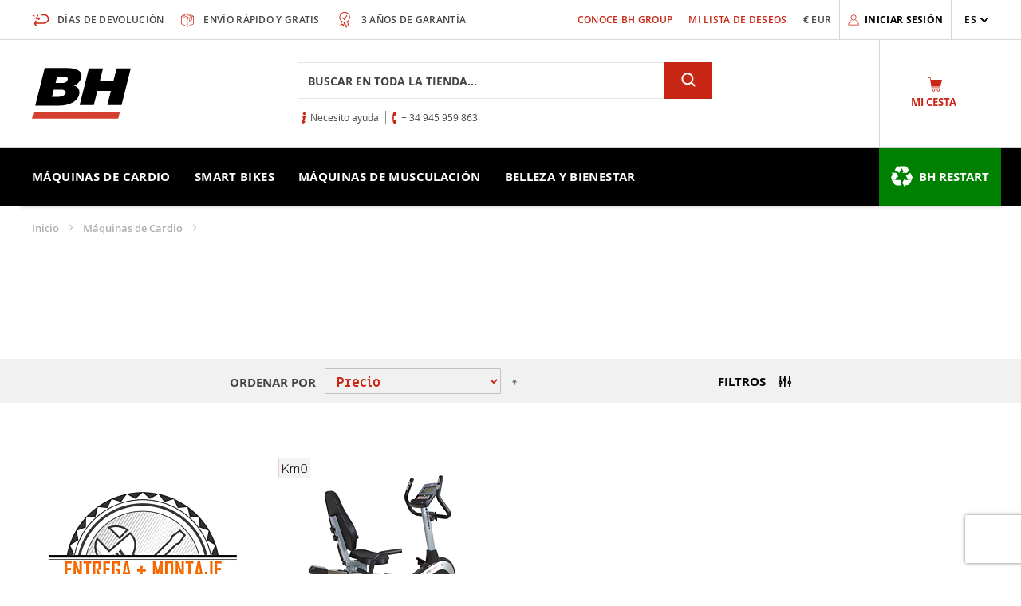

--- FILE ---
content_type: text/html; charset=UTF-8
request_url: https://es.bhonlinestore.com/maquinas-cardio/senior-fitness?p=2
body_size: 11673
content:
<!doctype html>
<html lang="es">
    <head >
        <script>
    var BASE_URL = 'https://es.bhonlinestore.com/';
    var require = {
        "baseUrl": "https://es.bhonlinestore.com/pub/static/frontend/BH/bh/es_ES"
    };
</script>
        <meta charset="utf-8"/>
<meta name="title" content="Máquinas de gimnasio y ejercicio BH Fitness Máquinas de ejercicio Senior Fitness | BH Fitness compra en nuestra tienda online"/>
<meta name="description" content="Máquinas de Ejercicio Senior Fitness BH Fitness. Márcate una meta y supera tus retos ¡Asesoramiento y envío Gratis!
"/>
<meta name="keywords" content="Senior fitness
"/>
<meta name="robots" content="INDEX,FOLLOW"/>
<meta name="viewport" content="width=device-width, initial-scale=1"/>
<meta name="format-detection" content="telephone=no"/>
<title>Máquinas de gimnasio y ejercicio BH Fitness Máquinas de ejercicio Senior Fitness | BH Fitness compra en nuestra tienda online</title>
<link  rel="stylesheet" type="text/css"  media="all" href="https://es.bhonlinestore.com/pub/static/frontend/BH/bh/es_ES/mage/calendar.css" />
<link  rel="stylesheet" type="text/css"  media="all" href="https://es.bhonlinestore.com/pub/static/frontend/BH/bh/es_ES/css/styles-m.css" />
<link  rel="stylesheet" type="text/css"  media="all" href="https://es.bhonlinestore.com/pub/static/frontend/BH/bh/es_ES/css/bootstrap-grid.css" />
<link  rel="stylesheet" type="text/css"  media="all" href="https://es.bhonlinestore.com/pub/static/frontend/BH/bh/es_ES/Lof_All/lib/bootstrap/css/bootstrap-tiny.css" />
<link  rel="stylesheet" type="text/css"  media="all" href="https://es.bhonlinestore.com/pub/static/frontend/BH/bh/es_ES/Lof_All/lib/owl.carousel/assets/owl.carousel.css" />
<link  rel="stylesheet" type="text/css"  media="all" href="https://es.bhonlinestore.com/pub/static/frontend/BH/bh/es_ES/Lof_All/lib/fancybox/jquery.fancybox.css" />
<link  rel="stylesheet" type="text/css"  media="all" href="https://es.bhonlinestore.com/pub/static/frontend/BH/bh/es_ES/Lof_ChatSystem/css/font-awesome.min.css" />
<link  rel="stylesheet" type="text/css"  media="all" href="https://es.bhonlinestore.com/pub/static/frontend/BH/bh/es_ES/Lof_ChatSystem/css/styles.css" />
<link  rel="stylesheet" type="text/css"  media="screen and (min-width: 768px)" href="https://es.bhonlinestore.com/pub/static/frontend/BH/bh/es_ES/css/styles-l.css" />
<link  rel="stylesheet" type="text/css"  media="print" href="https://es.bhonlinestore.com/pub/static/frontend/BH/bh/es_ES/css/print.css" />
<script  type="text/javascript"  src="https://es.bhonlinestore.com/pub/static/frontend/BH/bh/es_ES/requirejs/require.js"></script>
<script  type="text/javascript"  src="https://es.bhonlinestore.com/pub/static/frontend/BH/bh/es_ES/mage/requirejs/mixins.js"></script>
<script  type="text/javascript"  src="https://es.bhonlinestore.com/pub/static/frontend/BH/bh/es_ES/requirejs-config.js"></script>
<script  type="text/javascript"  src="https://es.bhonlinestore.com/pub/static/frontend/BH/bh/es_ES/mage/polyfill.js"></script>
<script  type="text/javascript"  src="https://es.bhonlinestore.com/pub/static/frontend/BH/bh/es_ES/js/app.js"></script>
<link rel="preload" as="font" crossorigin="anonymous" href="https://es.bhonlinestore.com/pub/static/frontend/BH/bh/es_ES/fonts/opensans/light/opensans-300.woff2" />
<link rel="preload" as="font" crossorigin="anonymous" href="https://es.bhonlinestore.com/pub/static/frontend/BH/bh/es_ES/fonts/opensans/regular/opensans-400.woff2" />
<link rel="preload" as="font" crossorigin="anonymous" href="https://es.bhonlinestore.com/pub/static/frontend/BH/bh/es_ES/fonts/opensans/semibold/opensans-600.woff2" />
<link rel="preload" as="font" crossorigin="anonymous" href="https://es.bhonlinestore.com/pub/static/frontend/BH/bh/es_ES/fonts/opensans/bold/opensans-700.woff2" />
<link rel="preload" as="font" crossorigin="anonymous" href="https://es.bhonlinestore.com/pub/static/frontend/BH/bh/es_ES/fonts/Luma-Icons.woff2" />
<link  rel="stylesheet" type="text/css" href="https://fonts.googleapis.com/css2?family=Miriam+Libre:wght@400;700&display=swap" />
<link  rel="icon" type="image/x-icon" href="https://es.bhonlinestore.com/pub/media/favicon/default/bh-favicon.png" />
<link  rel="shortcut icon" type="image/x-icon" href="https://es.bhonlinestore.com/pub/media/favicon/default/bh-favicon.png" />
<meta name="facebook-domain-verification" content="eh1jk8vekv4nhoohfb1tq9zjko9rre" />
<!-- Facebook Pixel Code -->
<script>
!function(f,b,e,v,n,t,s)
{if(f.fbq)return;n=f.fbq=function(){n.callMethod?n.callMethod.apply(n,arguments):n.queue.push(arguments)};
if(!f._fbq)f._fbq=n;n.push=n;n.loaded=!0;n.version='2.0';
n.queue=[];t=b.createElement(e);t.async=!0;
t.src=v;s=b.getElementsByTagName(e)[0];
s.parentNode.insertBefore(t,s)}(window, document,'script','https://connect.facebook.net/en_US/fbevents.js');
fbq('init', '1069311787226574');
fbq('track', 'PageView');
</script>
<noscript><img height="1" width="1" style="display:none" src=https://www.facebook.com/tr?id=1069311787226574&ev=PageView&noscript=1/></noscript>
<!-- End Facebook Pixel Code -->

<!-- Hotjar Tracking Code for BH Fitness online store -->
<script>
(function(h,o,t,j,a,r){
h.hj=h.hj||function(){(h.hj.q=h.hj.q||[]).push(arguments)};
h._hjSettings={hjid:5235192,hjsv:6};
a=o.getElementsByTagName('head')[0];
r=o.createElement('script');r.async=1;
r.src=t+h._hjSettings.hjid+j+h._hjSettings.hjsv;
a.appendChild(r);
})(window,document,' https://static.hotjar.com/c/hotjar-','.js?sv=');
</script>        
    <!-- Google Analytics Added by Mageplaza -->
    <!-- Global site tag (gtag.js) - Google Analytics -->
    <script async
            src="https://www.googletagmanager.com/gtag/js?id=G-VFGBXD6GVP">
    </script>
    <script>
        window.dataLayer = window.dataLayer || [];

        function gtag () {
            dataLayer.push(arguments);
        }

        gtag('js', new Date());

        gtag('set', {'currency': 'EUR'});
        gtag('set', {'link_attribution': true});
        gtag('set', {'anonymize_ip': false});
        gtag('set', {'allow_ad_personalization_signals': true});
                        gtag(
            'config',
            'G-VFGBXD6GVP',
            {}        );
            </script>
    <!-- End Google Analytics -->
    <!-- Google Tag Manager Added by Mageplaza -->
    <script>(function(w,d,s,l,i){w[l]=w[l]||[];w[l].push({'gtm.start':
new Date().getTime(),event:'gtm.js'});var f=d.getElementsByTagName(s)[0],
j=d.createElement(s),dl=l!='dataLayer'?'&l='+l:'';j.async=true;j.src=
'https://www.googletagmanager.com/gtm.js?id='+i+dl;f.parentNode.insertBefore(j,f);
})(window,document,'script','dataLayer','GTM-KZRQW9P');</script>
    <!-- End Google Tag Manager -->
    </head>
    <body data-container="body"
          data-mage-init='{"loaderAjax": {}, "loader": { "icon": "https://es.bhonlinestore.com/pub/static/frontend/BH/bh/es_ES/images/loader-2.gif"}}'
        class="page-with-filter page-products categorypath-maquinas-cardio-senior-fitness category-senior-fitness catalog-category-view page-layout-2columns-left">
        <!--Analytics Added by Mageplaza GTM -->
                                        <script>
                    gtag(
                        'event',
                        'view_item_list',
                        {"items":[{"id":"entrega_montaje","name":"Entrega + Montaje","list_name":"Senior Fitness","category":"Cintas de correr\/Montajes\/\/Bicicletas El\u00edpticas\/M\u00e1quinas de Remo\/Bicicletas est\u00e1ticas\/Bicicletas Ciclo Indoor\/Senior Fitness","list_position":1,"quantity":0,"price":99,"brand":"Default"},{"id":"H854BVE","name":"Artic Comfort Program H854BVE","list_name":"Senior Fitness","category":"Senior Fitness\/Cat\u00e1logo\/M\u00e1quinas de Cardio\/Bicicletas est\u00e1ticas\/Bicicletas Est\u00e1ticas reclinadas","list_position":2,"quantity":0,"price":499,"brand":"Default"}]}                    );
                </script>
                                        <!--Facebook Pixel Added by Mageplaza GTM -->

    <!-- Google Tag Manager (noscript) Added by Mageplaza-->
    <noscript>
        <iframe src="https://www.googletagmanager.com/ns.html?id=GTM-KZRQW9P"
                height="0" width="0" style="display:none;visibility:hidden"></iframe>
    </noscript>
    <!-- End Google Tag Manager (noscript) -->
            <!-- Google Tag Manager DataLayer Added by Mageplaza-->
                    <script>
                dataLayer.push({"remarketing_event":"view_item_list","value":598,"items":[{"id":"entrega_montaje","google_business_vertical":"retail"},{"id":"H854BVE","google_business_vertical":"retail"}],"ecommerce":{"currencyCode":"EUR","impressions":[{"id":"entrega_montaje","name":"Entrega + Montaje","price":99,"list":"Senior Fitness","position":1,"category":"Senior Fitness","brand":"Default","path":"M\u00e1quinas de Cardio > Senior Fitness > Entrega + Montaje","category_path":"M\u00e1quinas de Cardio > Senior Fitness"},{"id":"H854BVE","name":"Artic Comfort Program H854BVE","price":499,"list":"Senior Fitness","position":2,"category":"Senior Fitness","brand":"Default","path":"M\u00e1quinas de Cardio > Senior Fitness > Artic Comfort Program H854BVE","category_path":"M\u00e1quinas de Cardio > Senior Fitness"}],"items":[{"item_id":"entrega_montaje","item_name":"Entrega + Montaje","price":99,"item_list_name":"Senior Fitness","item_list_id":"18","index":1,"quantity":0,"item_brand":"Default","item_category":"M\u00e1quinas de Cardio","item_category1":"Senior Fitness"},{"item_id":"H854BVE","item_name":"Artic Comfort Program H854BVE","price":499,"item_list_name":"Senior Fitness","item_list_id":"18","index":2,"quantity":0,"item_brand":"Default","item_category":"M\u00e1quinas de Cardio","item_category1":"Senior Fitness"}]},"ga4_event":"view_item_list"});
            </script>
                <!-- End Google Tag Manager DataLayer Added by Mageplaza-->
        
            
        <script>
            !function(f,b,e,v,n,t,s){if(f.fbq)return;n=f.fbq=function(){n.callMethod?
                n.callMethod.apply(n,arguments):n.queue.push(arguments)};if(!f._fbq)f._fbq=n;
                n.push=n;n.loaded=!0;n.version='2.0';n.queue=[];
                t=b.createElement(e);t.async=!0;t.src=v;s=b.getElementsByTagName(e)[0];
                s.parentNode.insertBefore(t,s)}(window,
                document,'script','https://connect.facebook.net/en_US/fbevents.js');
        </script>

                    <script>fbq('init', 1069311787226574);</script>
                <!-- Facebook Pixel Code -->
        <noscript>
            <img height="1" width="1" style="display:none" alt="Facebook Pixel"
                 src="https://www.facebook.com/tr?id=1069311787226574&ev=PageView&noscript=1"
            />
        </noscript>
        <!-- End Facebook Pixel Code -->
                            <script> fbq('track', 'PageView'); </script>
            

<script type="text/x-magento-init">
    {
        "*": {
            "mage/cookies": {
                "expires": null,
                "path": "\u002F",
                "domain": ".es.bhonlinestore.com",
                "secure": false,
                "lifetime": "3600"
            }
        }
    }
</script>
    <noscript>
        <div class="message global noscript">
            <div class="content">
                <p>
                    <strong>Parece que JavaScript está deshabilitado en su navegador.</strong>
                    <span>Para obtener la mejor experiencia en nuestro sitio, asegúrese de activar Javascript en su navegador.</span>
                </p>
            </div>
        </div>
    </noscript>

<script>
    window.cookiesConfig = window.cookiesConfig || {};
    window.cookiesConfig.secure = false;
</script>
<script>
    require.config({
        map: {
            '*': {
                wysiwygAdapter: 'mage/adminhtml/wysiwyg/tiny_mce/tinymce4Adapter'
            }
        }
    });
</script>

<div class="page-wrapper"><header class="page-header"><div class="panel wrapper"><div class="panel header"><a class="action skip contentarea"
   href="#contentarea">
    <span>
        Ir al contenido    </span>
</a>
<div class="rowb flex-grow-1 d-flex align-items-center header-01 text-uppercase font-w-semi fs-12">
    <div class="d-none d-lg-flex col-lg-6">
        <ul class="list-inline list-items-center list-header-icons w-100 mb-0 justify-content-center justify-content-lg-start">
            <li>
                <svg class="icon fs-22 red icon-header"><use xlink:href="https://es.bhonlinestore.com/pub/static/frontend/BH/bh/es_ES/images/sprite.svg#devolucion"></use></svg>
                <span>Días de devolución</span>
            </li>
            <li>
                <svg class="icon fs-2 red icon-header"><use xlink:href="https://es.bhonlinestore.com/pub/static/frontend/BH/bh/es_ES/images/sprite.svg#envio"></use></svg>
                <span>Envío rápido y gratis</span>
            </li>
            <li>
                <svg class="icon fs-22 red icon-header"><use xlink:href="https://es.bhonlinestore.com/pub/static/frontend/BH/bh/es_ES/images/sprite.svg#garantia"></use></svg>
                <span>3 años de garantía</span>
            </li>
        </ul>
    </div>
    <div class="col-12 col-lg-6 d-flex justify-content-end">
                <ul class="list-inline list-header mb-0 align-items-center">
            <li>
                <a href="https://bhfitness.com/" title="Conoce BH Group" class="a-black" target="_blank" rel="noreferrer noopener">Conoce BH Group</a>
            </li>
            <li><a href="https://es.bhonlinestore.com/wishlist/" title="Mi lista de deseos" class="a-black">Mi lista de deseos</a></li>
            <li><abbr title="EUR">€ EUR</abbr>
</li>
        </ul>
        <div class="account-c d-flex align-items-center">
                    <a class="d-flex align-items-center black" href="https://es.bhonlinestore.com/customer/account/login/" title="Iniciar sesión">
                <svg class="icon icon-account flex-shrink-0 fs-16 red"><use xlink:href="https://es.bhonlinestore.com/pub/static/frontend/BH/bh/es_ES/images/sprite.svg#user"></use></svg>
                <span class="d-none d-md-block font-w-bold a-black">Iniciar sesión</span>
            </a>
                </div>
        <div class="form-language">
    <div class="dropdown-lang black p-rel">
        <span class="action toggle d-flex align-items-center"
            data-toggle="dropdown"
            aria-haspopup="true"
            data-mage-init='{"dropdown":{}}'>
            <span>
                ES            </span>
            <svg class="icon"><use xlink:href="https://es.bhonlinestore.com/pub/static/frontend/BH/bh/es_ES/images/sprite.svg#chevron-down"></use></svg>
        </span>
        <ul class="dropdown-options list-unstyled mb-0" data-target="dropdown">
            				<li>
					<a href="http://it.bhonlinestore.com" class="d-block no-deco">it</a>
				</li>
							<li>
					<a href="http://fr.bhonlinestore.com" class="d-block no-deco">fr</a>
				</li>
							<li>
					<a href="http://pt.bhonlinestore.com" class="d-block no-deco">pt</a>
				</li>
							<li>
					<a href="http://de.bhonlinestore.com" class="d-block no-deco">de</a>
				</li>
							<li>
					<a href="http://be.bhonlinestore.com" class="d-block no-deco">be</a>
				</li>
							<li>
					<a href="https://en.bhonlinestore.com/appareils-cardio-training/exercycle-h9365" class="d-block no-deco">en</a>
				</li>
			        </ul>
    </div>
</div>    </div>
</div>
</div></div><div class="header content"><button class="btn-reset menu-trigger d-lg-none"></button>
<a
    class="logo d-flex align-items-center flex-shrink-0"
    href="https://es.bhonlinestore.com/"
    title="BH"
    aria-label="store logo">
    <img src="https://es.bhonlinestore.com/pub/static/frontend/BH/bh/es_ES/images/logo.svg"
         title="BH"
         alt="BH"
            width="124"            height="64"    />
</a>

<div data-block="minicart" class="minicart-wrapper d-flex align-items-center justify-content-center flex-shrink-0 order-1">
    <a class="action showcart d-flex flex-md-column align-items-md-center text-center a-black" href="https://es.bhonlinestore.com/checkout/cart/"
       data-bind="scope: 'minicart_content'">
        <svg class="icon fs-18 red"><use xlink:href="https://es.bhonlinestore.com/pub/static/frontend/BH/bh/es_ES/images/sprite.svg#carrito"></use></svg>
        <div class="d-flex fs-13 font-w-bold">
            <span class="text text-uppercase d-none d-md-inline-block">Mi cesta</span>&nbsp;
            <span class="counter qty empty"
                data-bind="css: { empty: !!getCartParam('summary_count') == false && !isLoading() }, blockLoader: isLoading">
                <span class="counter-number"><!-- ko text: getCartParam('summary_count') --><!-- /ko --></span>
                <span class="counter-label">
                <!-- ko if: getCartParam('summary_count') -->
                    <!-- ko text: getCartParam('summary_count') --><!-- /ko -->
                    <!-- ko i18n: 'items' --><!-- /ko -->
                <!-- /ko -->
                </span>
            </span>
        </div>
    </a>
            <div class="block block-minicart"
             data-role="dropdownDialog"
             data-mage-init='{"dropdownDialog":{
                "appendTo":"[data-block=minicart]",
                "triggerTarget":".showcart",
                "timeout": "2000",
                "closeOnMouseLeave": false,
                "closeOnEscape": true,
                "triggerClass":"active",
                "parentClass":"active",
                "buttons":[]}}'>
            <div id="minicart-content-wrapper" data-bind="scope: 'minicart_content'">
                <!-- ko template: getTemplate() --><!-- /ko -->
            </div>
                    </div>
        <script>
        window.checkout = {"shoppingCartUrl":"https:\/\/es.bhonlinestore.com\/checkout\/cart\/","checkoutUrl":"https:\/\/es.bhonlinestore.com\/checkout\/","updateItemQtyUrl":"https:\/\/es.bhonlinestore.com\/checkout\/sidebar\/updateItemQty\/","removeItemUrl":"https:\/\/es.bhonlinestore.com\/checkout\/sidebar\/removeItem\/","imageTemplate":"Magento_Catalog\/product\/image_with_borders","baseUrl":"https:\/\/es.bhonlinestore.com\/","minicartMaxItemsVisible":3,"websiteId":"1","maxItemsToDisplay":10,"storeId":"1","storeGroupId":"1","customerLoginUrl":"https:\/\/es.bhonlinestore.com\/customer\/account\/login\/","isRedirectRequired":false,"autocomplete":"off","captcha":{"user_login":{"isCaseSensitive":false,"imageHeight":50,"imageSrc":"","refreshUrl":"https:\/\/es.bhonlinestore.com\/captcha\/refresh\/","isRequired":false,"timestamp":1769331188}}};
    </script>
    <script type="text/x-magento-init">
    {
        "[data-block='minicart']": {
            "Magento_Ui/js/core/app": {"components":{"minicart_content":{"children":{"subtotal.container":{"children":{"subtotal":{"children":{"subtotal.totals":{"config":{"display_cart_subtotal_incl_tax":0,"display_cart_subtotal_excl_tax":1,"template":"Magento_Tax\/checkout\/minicart\/subtotal\/totals"},"children":{"subtotal.totals.msrp":{"component":"Magento_Msrp\/js\/view\/checkout\/minicart\/subtotal\/totals","config":{"displayArea":"minicart-subtotal-hidden","template":"Magento_Msrp\/checkout\/minicart\/subtotal\/totals"}}},"component":"Magento_Tax\/js\/view\/checkout\/minicart\/subtotal\/totals"}},"component":"uiComponent","config":{"template":"Magento_Checkout\/minicart\/subtotal"}}},"component":"uiComponent","config":{"displayArea":"subtotalContainer"}},"item.renderer":{"component":"uiComponent","config":{"displayArea":"defaultRenderer","template":"Aitoc_PreOrders\/minicart\/item\/default"},"children":{"item.image":{"component":"Magento_Catalog\/js\/view\/image","config":{"template":"Magento_Catalog\/product\/image","displayArea":"itemImage"}},"checkout.cart.item.price.sidebar":{"component":"uiComponent","config":{"template":"Magento_Checkout\/minicart\/item\/price","displayArea":"priceSidebar"}}}},"extra_info":{"component":"uiComponent","config":{"displayArea":"extraInfo"}},"promotion":{"component":"uiComponent","config":{"displayArea":"promotion"}}},"config":{"itemRenderer":{"default":"defaultRenderer","simple":"defaultRenderer","virtual":"defaultRenderer"},"template":"Magento_Checkout\/minicart\/content"},"component":"Magento_Checkout\/js\/view\/minicart"}},"types":[]}        },
        "*": {
            "Magento_Ui/js/block-loader": "https\u003A\u002F\u002Fes.bhonlinestore.com\u002Fpub\u002Fstatic\u002Ffrontend\u002FBH\u002Fbh\u002Fes_ES\u002Fimages\u002Floader\u002D1.gif"
        }
    }
    </script>
</div>


<div class="header-center d-flex flex-column flex-md-grow-1 align-items-md-center"><div class="block block-search d-flex align-items-center flex-grow-1">
    <div class="block block-title"><strong>Search</strong></div>
    <div class="block block-content">
        <form class="form minisearch" id="search_mini_form" action="https://es.bhonlinestore.com/catalogsearch/result/" method="get">
            <div class="field search flex-grow-1">
                <label class="label" for="search" data-role="minisearch-label">
                    <svg class="icon fs-18 red d-md-none"><use xlink:href="https://es.bhonlinestore.com/pub/static/frontend/BH/bh/es_ES/images/sprite.svg#search"></use></svg>
                    <span>Search</span>
                </label>
                <div class="control">
                    <input id="search"
                           data-mage-init='{"quickSearch":{
                                "formSelector":"#search_mini_form",
                                "url":"https://es.bhonlinestore.com/search/ajax/suggest/",
                                "destinationSelector":"#search_autocomplete",
                                "minSearchLength":"1"}
                           }'
                           type="text"
                           name="q"
                           value=""
                           placeholder="Buscar&#x20;en&#x20;toda&#x20;la&#x20;tienda..."
                           class="input-text"
                           maxlength="128"
                           role="combobox"
                           aria-haspopup="false"
                           aria-autocomplete="both"
                           autocomplete="off"
                           aria-expanded="false"/>
                    <div id="search_autocomplete" class="search-autocomplete"></div>
                    <div class="nested">
    <a class="action advanced" href="https://es.bhonlinestore.com/catalogsearch/advanced/" data-action="advanced-search">
        Búsqueda avanzada    </a>
</div>
                </div>
            </div>
            <div class="actions">
                <button type="submit"
                    title="Search"
                    class="action search"
                    aria-label="Search"
                >
                    <svg class="icon fs-2"><use xlink:href="https://es.bhonlinestore.com/pub/static/frontend/BH/bh/es_ES/images/sprite.svg#search"></use></svg>
                    <span>Search</span>
                </button>
            </div>
        </form>
    </div>
</div>
<ul class="list-unstyled list-help fs-12 mb-0 d-none d-md-flex">
    <li class="d-flex align-items-center">
        <svg class="icon fs-16 red"><use xlink:href="https://es.bhonlinestore.com/pub/static/frontend/BH/bh/es_ES/images/sprite.svg#info"></use></svg>
        <a href="https://bhfitness.com/contacto/" title="Necesito ayuda" target="_blank" rel="noreferrer noopener">Necesito ayuda</a>
    </li>
    <li class="d-flex align-items-center">
        <svg class="icon fs-16 red"><use xlink:href="https://es.bhonlinestore.com/pub/static/frontend/BH/bh/es_ES/images/sprite.svg#telefono"></use></svg>
        <a href="tel:+34945959863" title="+ 34 945 959 863">+ 34 945 959 863</a>
    </li>
</ul></div></div></header><div class="menu-c">
    <div class="menu-backdrop"></div>
    <div class="container p-rel">
        <ul class="list-unstyled rowb mb-0 menu d-flex flex-column flex-lg-row">
            <li class="menu-first" data-mage-init='{"collapsible":{"collapsible": true,"openedState": "active","active": false}}'>
                <div class="d-flex justify-content-between">
                    <a href="https://es.bhonlinestore.com/maquinas-cardio" class="menu-first-link d-flex align-items-center text-uppercase" title="Máquinas de Cardio">
                        <span>Máquinas de Cardio</span>
                    </a>
                    <button class="btn-reset d-lg-none" data-role="title"><svg class="icon icon-menu"><use xlink:href="https://es.bhonlinestore.com/pub/static/frontend/BH/bh/es_ES/images/sprite.svg#chevron-down"></use></svg></button>
                </div>
                <div class="menu-content d-flex">
                    <ul class="menu-second list-unstyled flex-wrap" data-role="content">
                                                <li>
                            <a href="https://es.bhonlinestore.com/maquinas-cardio/cintas-correr" class="d-flex align-items-center flex-row-reverse justify-content-end" title="Cintas de correr">
                                <span>Cintas de correr</span>
                                                                    <img src="https://es.bhonlinestore.com/pub/media/catalog/category//cache/100x100/cintas_img_1.png" alt="Cintas de correr" class="img-fluid">
                                                            </a>
                                                <li>
                            <a href="https://es.bhonlinestore.com/maquinas-cardio/bicicletas-elipticas" class="d-flex align-items-center flex-row-reverse justify-content-end" title="Bicicletas Elípticas">
                                <span>Bicicletas Elípticas</span>
                                                                    <img src="https://es.bhonlinestore.com/pub/media/catalog/category//cache/100x100/Elipticas.jpg" alt="Bicicletas Elípticas" class="img-fluid">
                                                            </a>
                                                <li>
                            <a href="https://es.bhonlinestore.com/maquinas-cardio/bicicletas-ciclo-indoor" class="d-flex align-items-center flex-row-reverse justify-content-end" title="Bicicletas Ciclo Indoor">
                                <span>Bicicletas Ciclo Indoor</span>
                                                                    <img src="https://es.bhonlinestore.com/pub/media/catalog/category//cache/100x100/indoor-img_2.png" alt="Bicicletas Ciclo Indoor" class="img-fluid">
                                                            </a>
                                                <li>
                            <a href="https://es.bhonlinestore.com/maquinas-cardio/bicicletas-estaticas" class="d-flex align-items-center flex-row-reverse justify-content-end" title="Bicicletas estáticas">
                                <span>Bicicletas estáticas</span>
                                                                    <img src="https://es.bhonlinestore.com/pub/media/catalog/category//cache/100x100/bike-img_2.png" alt="Bicicletas estáticas" class="img-fluid">
                                                            </a>
                                                <li>
                            <a href="https://es.bhonlinestore.com/maquinas-cardio/maquinas-de-remo" class="d-flex align-items-center flex-row-reverse justify-content-end" title="Máquinas de Remo">
                                <span>Máquinas de Remo</span>
                                                                    <img src="https://es.bhonlinestore.com/pub/media/catalog/category//cache/100x100/remos-img_2.png" alt="Máquinas de Remo" class="img-fluid">
                                                            </a>
                                                <li>
                            <a href="https://es.bhonlinestore.com/maquinas-cardio/senior-fitness" class="d-flex align-items-center flex-row-reverse justify-content-end" title="Senior Fitness">
                                <span>Senior Fitness</span>
                                                                    <img src="https://es.bhonlinestore.com/pub/media/catalog/category//cache/100x100/Senior.jpg" alt="Senior Fitness" class="img-fluid">
                                                            </a>
                                                <li>
                            <a href="https://es.bhonlinestore.com/maquinas-cardio/plataformas-vibratorias-oscilantes" class="d-flex align-items-center flex-row-reverse justify-content-end" title="Plataformas vibratorias">
                                <span>Plataformas vibratorias</span>
                                                                    <img src="https://es.bhonlinestore.com/pub/media/catalog/category//cache/100x100/Plataformas.jpg" alt="Plataformas vibratorias" class="img-fluid">
                                                            </a>
                                                <li>
                            <a href="https://es.bhonlinestore.com/maquinas-cardio/accesorios" class="d-flex align-items-center flex-row-reverse justify-content-end" title="Accesorios">
                                <span>Accesorios</span>
                                                                    <img src="https://es.bhonlinestore.com/pub/media/catalog/category//cache/100x100/Accesorios.jpg" alt="Accesorios" class="img-fluid">
                                                            </a>
                                                <li>
                            <a href="https://es.bhonlinestore.com/maquinas-cardio/rehabilitacion" class="d-flex align-items-center flex-row-reverse justify-content-end" title="Rehabilitación">
                                <span>Rehabilitación</span>
                                                                    <img src="https://es.bhonlinestore.com/pub/media/catalog/category//cache/100x100/rehab-img_1.png" alt="Rehabilitación" class="img-fluid">
                                                            </a>
                                            </ul>
                    <div class="menu-col-r d-none d-lg-block">
                        <a title="Exercycle Smart Bike" href="https://exercycle.bhfitness.com/"><img src="https://es.bhonlinestore.com/pub/media/wysiwyg/exercycle-banner_slide.png" alt="" class="img-fluid"></a>

<a title="" href="https://es.bhonlinestore.com/outlet"><img src="https://es.bhonlinestore.com/pub/media/imagenes/banners/menu_02_420_es.jpg" alt="" class="img-fluid"></a>                    </div>
                </div>
            </li>
            <li class="menu-first">
              <div class="d-flex justify-content-between">
                  <a href="https://es.bhonlinestore.com/maquinas-cardio/smart-bikes" class="menu-first-link d-flex align-items-center text-uppercase" title="Smart Bikes">
                      <span>Smart Bikes</span>
                  </a>
                  <button class="btn-reset d-lg-none" data-role="title"><svg class="icon icon-menu"><use xlink:href="https://es.bhonlinestore.com/pub/static/frontend/BH/bh/es_ES/images/sprite.svg#chevron-down"></use></svg></button>
              </div>
            <li class="menu-first" data-mage-init='{"collapsible":{"collapsible": true,"openedState": "active","active": false}}'>
                <div class="d-flex justify-content-between">
                    <a href="https://es.bhonlinestore.com/maquinas-musculacion" class="menu-first-link d-flex align-items-center text-uppercase" title="Máquinas de Musculación">
                        <span>Máquinas de Musculación</span>
                    </a>
                    <button class="btn-reset d-lg-none" data-role="title"><svg class="icon icon-menu"><use xlink:href="https://es.bhonlinestore.com/pub/static/frontend/BH/bh/es_ES/images/sprite.svg#chevron-down"></use></svg></button>
                </div>
                <div class="menu-content d-flex">
                    <ul class="menu-second list-unstyled flex-wrap" data-role="content">
                                                <li>
                            <a href="https://es.bhonlinestore.com/maquinas-musculacion/multiestacion" class="d-flex align-items-center flex-row-reverse justify-content-end" title="Máquinas Multiestación">
                                <span>Máquinas Multiestación</span>
                                <img src="https://es.bhonlinestore.com/pub/media/catalog/category//cache/100x100/fuerza-img_2.png" alt="Máquinas Multiestación" class="img-fluid">
                            </a>
                                                <li>
                            <a href="https://es.bhonlinestore.com/maquinas-musculacion/bancos-gimnasio" class="d-flex align-items-center flex-row-reverse justify-content-end" title="Bancos de musculación">
                                <span>Bancos de musculación</span>
                                <img src="https://es.bhonlinestore.com/pub/media/catalog/category//cache/100x100/bancos-img_2.png" alt="Bancos de musculación" class="img-fluid">
                            </a>
                                                <li>
                            <a href="https://es.bhonlinestore.com/maquinas-musculacion/inversores-y-accesorios-musculacion" class="d-flex align-items-center flex-row-reverse justify-content-end" title="Inversores y Accesorios Musculación">
                                <span>Inversores y Accesorios Musculación</span>
                                <img src="https://es.bhonlinestore.com/pub/media/catalog/category//cache/100x100/Inversores.jpg" alt="Inversores y Accesorios Musculación" class="img-fluid">
                            </a>
                                                <li>
                            <a href="https://es.bhonlinestore.com/maquinas-musculacion/rehabilitacion" class="d-flex align-items-center flex-row-reverse justify-content-end" title="Rehabilitación">
                                <span>Rehabilitación</span>
                                <img src="https://es.bhonlinestore.com/pub/media/catalog/category//cache/100x100/l825b-banco_1__1_1__1.jpg" alt="Rehabilitación" class="img-fluid">
                            </a>
                                            </ul>
                    <div class="menu-col-r d-none d-lg-block">
                        <a title="Exercycle Smart Bike" href="https://exercycle.bhfitness.com/"><img src="https://es.bhonlinestore.com/pub/media/wysiwyg/exercycle-banner_slide.png" alt="" class="img-fluid"></a>

<a title="" href="https://es.bhonlinestore.com/outlet"><img src="https://es.bhonlinestore.com/pub/media/imagenes/banners/menu_02_420_es.jpg" alt="" class="img-fluid"></a>                    </div>
                </div>
            </li>
            <li class="menu-first" data-mage-init='{"collapsible":{"collapsible": true,"openedState": "active","active": false}}'>
                <div class="d-flex justify-content-between">
                    <a href="https://es.bhonlinestore.com/belleza-bienestar" class="menu-first-link d-flex align-items-center text-uppercase" title="Belleza y Bienestar">
                        <span>Belleza y Bienestar</span>
                    </a>
                    <button class="btn-reset d-lg-none" data-role="title"><svg class="icon icon-menu"><use xlink:href="https://es.bhonlinestore.com/pub/static/frontend/BH/bh/es_ES/images/sprite.svg#chevron-down"></use></svg></button>
                </div>
                <div class="menu-content d-flex">
                    <ul class="menu-second list-unstyled flex-wrap" data-role="content">
                                                <li>
                            <a href="https://es.bhonlinestore.com/belleza-bienestar/aparatos-masaje" class="d-flex align-items-center flex-row-reverse justify-content-end" title="Masaje">
                                <span>Masaje</span>
                                <img src="https://es.bhonlinestore.com/pub/media/catalog/category//cache/100x100/Masaje.jpg" alt="Masaje" class="img-fluid">
                            </a>
                                                <li>
                            <a href="https://es.bhonlinestore.com/belleza-bienestar/aparatos-cavitacion" class="d-flex align-items-center flex-row-reverse justify-content-end" title="Cavitación Estética">
                                <span>Cavitación Estética</span>
                                <img src="https://es.bhonlinestore.com/pub/media/catalog/category//cache/100x100/Cavitacion.jpg" alt="Cavitación Estética" class="img-fluid">
                            </a>
                                                <li>
                            <a href="https://es.bhonlinestore.com/belleza-bienestar/aparatos-ultrasonidos" class="d-flex align-items-center flex-row-reverse justify-content-end" title="Aparatos de Ultrasonidos">
                                <span>Aparatos de Ultrasonidos</span>
                                <img src="https://es.bhonlinestore.com/pub/media/catalog/category//cache/100x100/Ultrasonidos.jpg" alt="Aparatos de Ultrasonidos" class="img-fluid">
                            </a>
                                                <li>
                            <a href="https://es.bhonlinestore.com/belleza-bienestar/aparatos-electroestimulacion" class="d-flex align-items-center flex-row-reverse justify-content-end" title="Aparatos de Electroestimulación">
                                <span>Aparatos de Electroestimulación</span>
                                <img src="https://es.bhonlinestore.com/pub/media/catalog/category//cache/100x100/Electro.jpg" alt="Aparatos de Electroestimulación" class="img-fluid">
                            </a>
                                                <li>
                            <a href="https://es.bhonlinestore.com/belleza-bienestar/gadgets" class="d-flex align-items-center flex-row-reverse justify-content-end" title="Gadgets">
                                <span>Gadgets</span>
                                <img src="https://es.bhonlinestore.com/pub/media/catalog/category//cache/100x100/Gadgets.jpg" alt="Gadgets" class="img-fluid">
                            </a>
                                                <li>
                            <a href="https://es.bhonlinestore.com/belleza-bienestar/descanso" class="d-flex align-items-center flex-row-reverse justify-content-end" title="Descanso">
                                <span>Descanso</span>
                                <img src="https://es.bhonlinestore.com/pub/media/catalog/category//cache/100x100/Descanso.jpg" alt="Descanso" class="img-fluid">
                            </a>
                                            </ul>
                    <div class="menu-col-r d-none d-lg-block">
                        <a title="Exercycle Smart Bike" href="https://exercycle.bhfitness.com/"><img src="https://es.bhonlinestore.com/pub/media/wysiwyg/exercycle-banner_slide.png" alt="" class="img-fluid"></a>

<a title="" href="https://es.bhonlinestore.com/outlet"><img src="https://es.bhonlinestore.com/pub/media/imagenes/banners/menu_02_420_es.jpg" alt="" class="img-fluid"></a>                    </div>
                </div>
            </li>
                            <li class="menu-restart">
                    <a href="https://es.bhonlinestore.com/bh-restart" class="menu-first-link menu-restart-link d-flex align-items-center text-uppercase" title="BH Restart">
                        <svg class="icon icon-outlet mr-2"><use xlink:href="https://es.bhonlinestore.com/pub/static/frontend/BH/bh/es_ES/images/sprite.svg#restart"></use></svg>
                        <span>BH Restart</span>
                    </a>
                </li>
                                    <li class="order-first text-right d-lg-none">
                <button class="btn-reset d-lg-none menu-close" data-role="title"><svg class="icon icon-close"><use xlink:href="https://es.bhonlinestore.com/pub/static/frontend/BH/bh/es_ES/images/sprite.svg#close"></use></svg></button>
            </li>
        </ul>
    </div>
</div>
<main id="maincontent" class="page-main pb-5"><a id="contentarea" tabindex="-1"></a>
<div class="category-header d-flex white"><div class="container p-rel d-flex flex-column justify-content-between"><div class="breadcrumbs">
    <ul class="items">
                    <li class="item home">
                            <a href="https://es.bhonlinestore.com/"
                   title="Ir&#x20;a&#x20;la&#x20;p&#xE1;gina&#x20;de&#x20;inicio">
                    Inicio                </a>
                        </li>
                    <li class="item category3">
                            <a href="https://es.bhonlinestore.com/maquinas-cardio"
                   title="">
                    Máquinas de Cardio                </a>
                        </li>
                    <li class="item category18">
                            <strong>Senior Fitness</strong>
                        </li>
            </ul>
</div>
<div class="d-flex flex-column flex-grow-1 justify-content-center"><div class="page-title-wrapper">
    <h1 class="page-title"
         id="page-title-heading"                     aria-labelledby="page-title-heading&#x20;toolbar-amount"
        >
        <span class="base" data-ui-id="page-title-wrapper" >Senior Fitness</span>    </h1>
    </div>
</div></div></div><div class="page messages"><div data-placeholder="messages"></div>
<div data-bind="scope: 'messages'">
    <!-- ko if: cookieMessages && cookieMessages.length > 0 -->
    <div role="alert" data-bind="foreach: { data: cookieMessages, as: 'message' }" class="messages">
        <div data-bind="attr: {
            class: 'message-' + message.type + ' ' + message.type + ' message',
            'data-ui-id': 'message-' + message.type
        }">
            <div data-bind="html: $parent.prepareMessageForHtml(message.text)"></div>
        </div>
    </div>
    <!-- /ko -->

    <!-- ko if: messages().messages && messages().messages.length > 0 -->
    <div role="alert" data-bind="foreach: { data: messages().messages, as: 'message' }" class="messages">
        <div data-bind="attr: {
            class: 'message-' + message.type + ' ' + message.type + ' message',
            'data-ui-id': 'message-' + message.type
        }">
            <div data-bind="html: $parent.prepareMessageForHtml(message.text)"></div>
        </div>
    </div>
    <!-- /ko -->
</div>
<script type="text/x-magento-init">
    {
        "*": {
            "Magento_Ui/js/core/app": {
                "components": {
                        "messages": {
                            "component": "Magento_Theme/js/view/messages"
                        }
                    }
                }
            }
    }
</script>
</div><div class="category-toolbar"><div class="container d-flex justify-content-between">        <div class="toolbar toolbar-products" data-mage-init='{"productListToolbarForm":{"mode":"product_list_mode","direction":"product_list_dir","order":"product_list_order","limit":"product_list_limit","modeDefault":"grid","directionDefault":"asc","orderDefault":"price","limitDefault":"12","url":"https:\/\/es.bhonlinestore.com\/maquinas-cardio\/senior-fitness?p=2","formKey":"HCI4tmTKW5R3mRID","post":false}}'>
                    <div class="toolbar-sorter sorter">
    <label class="sorter-label font-w-bold ff-m fs-15 lh-1 text-uppercase" for="sorter">Ordenar por</label>
    <select id="sorter" data-role="sorter" class="sorter-options">
                    <option value="position"
                                >
                Posición            </option>
                    <option value="name"
                                >
                Nombre del producto            </option>
                    <option value="price"
                                    selected="selected"
                                >
                Precio            </option>
            </select>
            <a title="Fijar&#x20;Direcci&#xF3;n&#x20;Descendente"
           href="#"
           class="action sorter-action sort-asc"
           data-role="direction-switcher"
           data-value="desc">
            <span>Fijar Dirección Descendente</span>
        </a>
    </div>
            </div>

<button class="btn-filter d-flex align-items-center" data-mage-init='{"toggleAdvanced": {"selectorsToggleClass": "active", "baseToggleClass": "expanded", "toggleContainers": "#toggleFilters"}}'>
    <span class="font-w-bold ff-m fs-15 lh-1 mr-3 text-uppercase">Filtros</span>
    <svg class="icon fs-16"><use xlink:href="https://es.bhonlinestore.com/pub/static/frontend/BH/bh/es_ES/images/sprite.svg#filtros"></use></svg>
</button></div></div><div class="columns container p-rel pt-5"><div class="column main"><input name="form_key" type="hidden" value="HCI4tmTKW5R3mRID" /><div id="authenticationPopup" data-bind="scope:'authenticationPopup'" style="display: none;">
    <script>
        window.authenticationPopup = {"autocomplete":"off","customerRegisterUrl":"https:\/\/es.bhonlinestore.com\/customer\/account\/create\/","customerForgotPasswordUrl":"https:\/\/es.bhonlinestore.com\/customer\/account\/forgotpassword\/","baseUrl":"https:\/\/es.bhonlinestore.com\/"};
    </script>
    <!-- ko template: getTemplate() --><!-- /ko -->
    <script type="text/x-magento-init">
        {
            "#authenticationPopup": {
                "Magento_Ui/js/core/app": {"components":{"authenticationPopup":{"component":"Magento_Customer\/js\/view\/authentication-popup","children":{"messages":{"component":"Magento_Ui\/js\/view\/messages","displayArea":"messages"},"captcha":{"component":"Magento_Captcha\/js\/view\/checkout\/loginCaptcha","displayArea":"additional-login-form-fields","formId":"user_login","configSource":"checkout"},"msp_recaptcha":{"component":"MSP_ReCaptcha\/js\/reCaptcha","displayArea":"additional-login-form-fields","configSource":"checkoutConfig","reCaptchaId":"msp-recaptcha-popup-login","zone":"login","badge":"inline","settings":{"siteKey":"6LfdN04iAAAAAIUZKXyVIYt3Uex1Qmt6SzgDcoR9","size":"invisible","badge":"inline","theme":null,"lang":null,"enabled":{"login":true,"create":true,"forgot":true,"contact":true,"review":true,"newsletter":true,"sendfriend":true,"paypal":true}}},"amazon-button":{"component":"Amazon_Login\/js\/view\/login-button-wrapper","sortOrder":"0","displayArea":"additional-login-form-fields","config":{"tooltip":"Inicia sesi\u00f3n con seguridad en tu sitio web utilizando tus credenciales de Amazon.","componentDisabled":true}}}}}}            },
            "*": {
                "Magento_Ui/js/block-loader": "https\u003A\u002F\u002Fes.bhonlinestore.com\u002Fpub\u002Fstatic\u002Ffrontend\u002FBH\u002Fbh\u002Fes_ES\u002Fimages\u002Floader\u002D1.gif"
            }
        }
    </script>
</div>
<script type="text/x-magento-init">
    {
        "*": {
            "Magento_Customer/js/section-config": {
                "sections": {"stores\/store\/switch":["*"],"stores\/store\/switchrequest":["*"],"directory\/currency\/switch":["*"],"*":["messages"],"customer\/account\/logout":["*","recently_viewed_product","recently_compared_product","persistent"],"customer\/account\/loginpost":["*"],"customer\/account\/createpost":["*"],"customer\/account\/editpost":["*"],"customer\/ajax\/login":["checkout-data","cart","captcha"],"catalog\/product_compare\/add":["compare-products"],"catalog\/product_compare\/remove":["compare-products"],"catalog\/product_compare\/clear":["compare-products"],"sales\/guest\/reorder":["cart"],"sales\/order\/reorder":["cart"],"checkout\/cart\/add":["cart","directory-data","amfacebook-pixel"],"checkout\/cart\/delete":["cart"],"checkout\/cart\/updatepost":["cart"],"checkout\/cart\/updateitemoptions":["cart"],"checkout\/cart\/couponpost":["cart"],"checkout\/cart\/estimatepost":["cart"],"checkout\/cart\/estimateupdatepost":["cart"],"checkout\/onepage\/saveorder":["cart","checkout-data","last-ordered-items"],"checkout\/sidebar\/removeitem":["cart"],"checkout\/sidebar\/updateitemqty":["cart"],"rest\/*\/v1\/carts\/*\/payment-information":["cart","last-ordered-items","instant-purchase"],"rest\/*\/v1\/guest-carts\/*\/payment-information":["cart"],"rest\/*\/v1\/guest-carts\/*\/selected-payment-method":["cart","checkout-data"],"rest\/*\/v1\/carts\/*\/selected-payment-method":["cart","checkout-data","instant-purchase"],"customer\/address\/*":["instant-purchase"],"customer\/account\/*":["instant-purchase"],"vault\/cards\/deleteaction":["instant-purchase"],"multishipping\/checkout\/overviewpost":["cart"],"authorizenet\/directpost_payment\/place":["cart","checkout-data"],"paypal\/express\/placeorder":["cart","checkout-data"],"paypal\/payflowexpress\/placeorder":["cart","checkout-data"],"paypal\/express\/onauthorization":["cart","checkout-data"],"persistent\/index\/unsetcookie":["persistent"],"review\/product\/post":["review"],"braintree\/paypal\/placeorder":["cart","checkout-data"],"wishlist\/index\/add":["wishlist"],"wishlist\/index\/remove":["wishlist"],"wishlist\/index\/updateitemoptions":["wishlist"],"wishlist\/index\/update":["wishlist"],"wishlist\/index\/cart":["wishlist","cart"],"wishlist\/index\/fromcart":["wishlist","cart"],"wishlist\/index\/allcart":["wishlist","cart"],"wishlist\/shared\/allcart":["wishlist","cart"],"wishlist\/shared\/cart":["cart"]},
                "clientSideSections": ["checkout-data","cart-data","chatData"],
                "baseUrls": ["https:\/\/es.bhonlinestore.com\/","http:\/\/es.bhonlinestore.com\/"],
                "sectionNames": ["messages","customer","compare-products","last-ordered-items","cart","directory-data","captcha","instant-purchase","persistent","review","wishlist","amfacebook-pixel","chatData","recently_viewed_product","recently_compared_product","product_data_storage","paypal-billing-agreement"]            }
        }
    }
</script>
<script type="text/x-magento-init">
    {
        "*": {
            "Magento_Customer/js/customer-data": {
                "sectionLoadUrl": "https\u003A\u002F\u002Fes.bhonlinestore.com\u002Fcustomer\u002Fsection\u002Fload\u002F",
                "expirableSectionLifetime": 60,
                "expirableSectionNames": ["cart","persistent"],
                "cookieLifeTime": "3600",
                "updateSessionUrl": "https\u003A\u002F\u002Fes.bhonlinestore.com\u002Fcustomer\u002Faccount\u002FupdateSession\u002F"
            }
        }
    }
</script>
<script type="text/x-magento-init">
    {
        "*": {
            "Magento_Customer/js/invalidation-processor": {
                "invalidationRules": {
                    "website-rule": {
                        "Magento_Customer/js/invalidation-rules/website-rule": {
                            "scopeConfig": {
                                "websiteId": "1"
                            }
                        }
                    }
                }
            }
        }
    }
</script>
<script type="text/x-magento-init">
    {
        "body": {
            "pageCache": {"url":"https:\/\/es.bhonlinestore.com\/page_cache\/block\/render\/id\/18\/?p=2","handles":["default","catalog_category_view","catalog_category_view_type_layered","catalog_category_view_type_layered_without_children","catalog_category_view_id_18"],"originalRequest":{"route":"catalog","controller":"category","action":"view","uri":"\/maquinas-cardio\/senior-fitness?p=2"},"versionCookieName":"private_content_version"}        }
    }
</script>

<!--Google Tag Manager: dataLayer - Added by Mageplaza-->
        <script type="text/x-magento-init">
    {
        "body": {
            "addToWishlist": {"productType":["simple"]}        }
    }
</script>
        <style type="text/css">
        .product-item-photo .am-banners-lite-label {
            position: absolute;
            top: 0;
            left: 0;
            z-index: 10;
        }
    </style>
    <div class="products wrapper grid products-grid mb-5 pb-3">
        <ol class="products list items product-items rowb">
                                                            <li class="item product product-item col-6 col-md-4 col-lg-3">
                                <div class="product-item-info" data-container="product-grid">
                                                            <a href="https://es.bhonlinestore.com/maquinas-cardio/senior-fitness/entrega-montaje"
                       class="product photo product-item-photo"
                       tabindex="-1">
                                               
<span class="product-image-container"
      style="width:240px;">
    <span class="product-image-wrapper"
          style="padding-bottom: 125%;">
        <img class="product-image-photo"
                        src="https://es.bhonlinestore.com/pub/media/catalog/product/cache/6fa748fd8a72b6c70134f72377d80e0e/i/m/imagen_entrega_montaje_900x900.jpg"
            max-width="240"
            max-height="300"
            alt="Entrega + Montaje"/></span>
</span>
                    </a>
                    <div class="product details product-item-details">
                                                <strong class="product name product-item-name">
                            <a class="product-item-link"
                               href="https://es.bhonlinestore.com/maquinas-cardio/senior-fitness/entrega-montaje">
                                Entrega + Montaje                            </a>
                        </strong>
                        <span style="font-size: 0.85em;font-weight: bold;" class="preorder_note"></span>                        <div class="price-box price-final_price" data-role="priceBox" data-product-id="6487" data-price-box="product-id-6487">
    

<span class="price-container price-final_price&#x20;tax&#x20;weee"
        >
    <span  id="product-price-6487"                data-price-amount="99"
        data-price-type="finalPrice"
        class="price-wrapper "
    ><span class="price">99,00 €</span></span>
        </span>

</div>                                                                            
                        <div class="product-item-inner">
                            <div class="product actions product-item-actions">
                                <div class="actions-primary">
                                                                                                                    <form data-role="tocart-form"
                                              data-product-sku="entrega_montaje"
                                              action="https://es.bhonlinestore.com/checkout/cart/add/uenc/aHR0cHM6Ly9lcy5iaG9ubGluZXN0b3JlLmNvbS9tYXF1aW5hcy1jYXJkaW8vc2VuaW9yLWZpdG5lc3M_cD0y/product/6487/"
                                              method="post">
                                            <input type="hidden"
                                                   name="product"
                                                   value="6487">
                                            <input type="hidden" name="uenc"
                                                   value="[base64]">
                                            <input name="form_key" type="hidden" value="HCI4tmTKW5R3mRID" />                                            <button type="submit"
                                                    title="A&#xF1;adir&#x20;al&#x20;carrito"
                                                    class="action tocart primary">
                                                <span>Añadir al carrito</span>
                                            </button>
                                        </form>
                                                                    </div>
                            </div>
                                                    </div>
                    </div>
                </div>
            </li>
                                                <li class="item product product-item col-6 col-md-4 col-lg-3">
                                <div class="product-item-info" data-container="product-grid">
                                                            <a href="https://es.bhonlinestore.com/maquinas-cardio/senior-fitness/artic-comfort-program-h854bve"
                       class="product photo product-item-photo"
                       tabindex="-1">
                                           <img class="am-banners-lite-label"
             alt=""
             src="https://es.bhonlinestore.com/pub/media/amasty/banners_lite/logo-km0-ve-product.png" class="img-fluid">
                            
<span class="product-image-container"
      style="width:240px;">
    <span class="product-image-wrapper"
          style="padding-bottom: 125%;">
        <img class="product-image-photo"
                        src="https://es.bhonlinestore.com/pub/media/catalog/product/cache/6fa748fd8a72b6c70134f72377d80e0e/a/r/artic-comfort_img-01_2.jpg"
            max-width="240"
            max-height="300"
            alt="Artic Comfort Program H854BVE"/></span>
</span>
                    </a>
                    <div class="product details product-item-details">
                                                <strong class="product name product-item-name">
                            <a class="product-item-link"
                               href="https://es.bhonlinestore.com/maquinas-cardio/senior-fitness/artic-comfort-program-h854bve">
                                Artic Comfort Program H854BVE                            </a>
                        </strong>
                        <span style="font-size: 0.85em;font-weight: bold;" class="preorder_note"></span>                        <div class="price-box price-final_price" data-role="priceBox" data-product-id="6761" data-price-box="product-id-6761">
    <span class="old-price">
        

<span class="price-container price-final_price&#x20;tax&#x20;weee"
        >
    <span  id="old-price-6761"                data-price-amount="699"
        data-price-type="oldPrice"
        class="price-wrapper "
    ><span class="price">699,00 €</span></span>
        </span>
    </span>
    <span class="special-price">
        

<span class="price-container price-final_price&#x20;tax&#x20;weee"
        >
    <span  id="product-price-6761"                data-price-amount="499"
        data-price-type="finalPrice"
        class="price-wrapper "
    ><span class="price">499,00 €</span></span>
        </span>
    </span>

</div>                                                                            
                        <div class="product-item-inner">
                            <div class="product actions product-item-actions">
                                <div class="actions-primary">
                                                                                                                    <form data-role="tocart-form"
                                              data-product-sku="H854BVE"
                                              action="https://es.bhonlinestore.com/checkout/cart/add/uenc/aHR0cHM6Ly9lcy5iaG9ubGluZXN0b3JlLmNvbS9tYXF1aW5hcy1jYXJkaW8vc2VuaW9yLWZpdG5lc3M_cD0y/product/6761/"
                                              method="post">
                                            <input type="hidden"
                                                   name="product"
                                                   value="6761">
                                            <input type="hidden" name="uenc"
                                                   value="[base64]">
                                            <input name="form_key" type="hidden" value="HCI4tmTKW5R3mRID" />                                            <button type="submit"
                                                    title="A&#xF1;adir&#x20;al&#x20;carrito"
                                                    class="action tocart primary">
                                                <span>Añadir al carrito</span>
                                            </button>
                                        </form>
                                                                    </div>
                            </div>
                                                    </div>
                    </div>
                </div>
            </li>
                    </ol>
    </div>
            <div class="toolbar toolbar-products rowb justify-content-md-between mb-5" data-mage-init='{"productListToolbarForm":{"mode":"product_list_mode","direction":"product_list_dir","order":"product_list_order","limit":"product_list_limit","modeDefault":"grid","directionDefault":"asc","orderDefault":"price","limitDefault":"12","url":"https:\/\/es.bhonlinestore.com\/maquinas-cardio\/senior-fitness?p=2","formKey":"HCI4tmTKW5R3mRID","post":false}}'>

        
    
        
        
    
    

        <div class="field limiter col-12 d-flex align-items-center justify-content-end">
    <label class="label" for="limiter">
        <span>Mostrar</span>
    </label>
    <div class="control">
        <select id="limiter" data-role="limiter" class="limiter-options">
                            <option value="12"
                                            selected="selected"
                    >
                    12                </option>
                            <option value="24"
                    >
                    24                </option>
                            <option value="36"
                    >
                    36                </option>
                            <option value="all"
                    >
                    Todos                </option>
                    </select>
    </div>
    <span class="limiter-text">por página</span>
</div>

    </div>
    <script type="text/x-magento-init">
    {
        "body": {
            "requireCookie": {"noCookieUrl":"https:\/\/es.bhonlinestore.com\/cookie\/index\/noCookies\/","triggers":[".action.towishlist"],"isRedirectCmsPage":true}        }
    }
</script>
</div><div id="toggleFilters" class="sidebar sidebar-main">
    <div class="block filter" id="layered-filter-block">
        <div class="block-content filter-content">
            
                                                                                                                                                    <div class="filter-options" id="narrow-by-list">
                                            <div class="filter-options-item">
                        <div class="filter-options-title">Precio</div>
                        <div class="filter-options-content">
<ol class="items">
            <li class="item">
                            <a href="https://es.bhonlinestore.com/maquinas-cardio/senior-fitness?price=-100">
                    <span class="price">0,00 €</span> - <span class="price">99,99 €</span>                                            <span class="count">1<span class="filter-count-label">
                             artículo</span></span>
                                    </a>
                    </li>
            <li class="item">
                            <a href="https://es.bhonlinestore.com/maquinas-cardio/senior-fitness?price=400-">
                    <span class="price">400,00 €</span> y superior                                            <span class="count">1<span class="filter-count-label">
                             artículo</span></span>
                                    </a>
                    </li>
    </ol>
</div>
                    </div>
                                                                                                                                                                        <div class="filter-options-item">
                        <div class="filter-options-title">Filtro usos</div>
                        <div class="filter-options-content">
<ol class="items">
            <li class="item">
                            <a href="https://es.bhonlinestore.com/maquinas-cardio/senior-fitness?filtro_uso=12">
                    Regular                                            <span class="count">1<span class="filter-count-label">
                             artículo</span></span>
                                    </a>
                    </li>
    </ol>
</div>
                    </div>
                                                                                                                <div class="filter-options-item">
                        <div class="filter-options-title">Compatible con tecnología iConcept</div>
                        <div class="filter-options-content">
<ol class="items">
            <li class="item">
                            <a href="https://es.bhonlinestore.com/maquinas-cardio/senior-fitness?filtro_iconcept=17">
                    No                                            <span class="count">1<span class="filter-count-label">
                             artículo</span></span>
                                    </a>
                    </li>
    </ol>
</div>
                    </div>
                                                                                                                                                                                                    <div class="filter-options-item">
                        <div class="filter-options-title">Sistema inercial</div>
                        <div class="filter-options-content">
<ol class="items">
            <li class="item">
                            <a href="https://es.bhonlinestore.com/maquinas-cardio/senior-fitness?filtro_sistema_iner_estaticas=33">
                    5kg - 8kg                                            <span class="count">1<span class="filter-count-label">
                             artículo</span></span>
                                    </a>
                    </li>
    </ol>
</div>
                    </div>
                                                                                    <div class="filter-options-item">
                        <div class="filter-options-title">Ajuste del sillín</div>
                        <div class="filter-options-content">
<ol class="items">
            <li class="item">
                            <a href="https://es.bhonlinestore.com/maquinas-cardio/senior-fitness?filtro_ajuste_sillin=36">
                    Horizontal y vertical                                            <span class="count">1<span class="filter-count-label">
                             artículo</span></span>
                                    </a>
                    </li>
    </ol>
</div>
                    </div>
                                                                                    <div class="filter-options-item">
                        <div class="filter-options-title">Ajuste del manillar</div>
                        <div class="filter-options-content">
<ol class="items">
            <li class="item">
                            <a href="https://es.bhonlinestore.com/maquinas-cardio/senior-fitness?filtro_ajuste_manillar=40">
                    No                                            <span class="count">1<span class="filter-count-label">
                             artículo</span></span>
                                    </a>
                    </li>
    </ol>
</div>
                    </div>
                                                                                    <div class="filter-options-item">
                        <div class="filter-options-title">Novedad</div>
                        <div class="filter-options-content">
<ol class="items">
            <li class="item">
                            <a href="https://es.bhonlinestore.com/maquinas-cardio/senior-fitness?novedad=0">
                    No                                            <span class="count">1<span class="filter-count-label">
                             artículo</span></span>
                                    </a>
                    </li>
    </ol>
</div>
                    </div>
                                                                                                                <div class="filter-options-item">
                        <div class="filter-options-title">Oferta</div>
                        <div class="filter-options-content">
<ol class="items">
            <li class="item">
                            <a href="https://es.bhonlinestore.com/maquinas-cardio/senior-fitness?oferta=1">
                    Sí                                            <span class="count">1<span class="filter-count-label">
                             artículo</span></span>
                                    </a>
                    </li>
    </ol>
</div>
                    </div>
                                                                                                                                                                                                                                                                                                                                                                                                                                    <div class="filter-options-item">
                        <div class="filter-options-title">Entrenamiento HIIT</div>
                        <div class="filter-options-content">
<ol class="items">
            <li class="item">
                            <a href="https://es.bhonlinestore.com/maquinas-cardio/senior-fitness?filtro_entrenamiento_hiit=78">
                    No                                            <span class="count">1<span class="filter-count-label">
                             artículo</span></span>
                                    </a>
                    </li>
    </ol>
</div>
                    </div>
                                                        </div>
                    </div>
    </div>
</div></div></main><footer class="page-footer"><div class="footer content"><div class="rowb"><div class="col-12 col-sm-6"><span class="d-block fs-16 font-w-bold mb-2 text-uppercase">Suscríbete al newsletter de BH Fitness</span>
<div class="block newsletter">
    <div class="title"><strong>Boletín de noticias</strong></div>
    <div class="content">
        <form class="form subscribe flex-sm-column flex-md-row"
            novalidate
            action="https://es.bhonlinestore.com/newsletter/subscriber/new/"
            method="post"
            data-mage-init='{"validation": {"errorClass": "mage-error"}}'
            id="newsletter-validate-detail">
            <div class="field newsletter">
                <div class="control">
                    <label for="newsletter">
                        <span class="label">
                            Inscríbase a nuestro boletín de noticias:                        </span>
                        <input name="email" type="email" id="newsletter"
                               placeholder="Introduzca&#x20;su&#x20;direcci&#xF3;n&#x20;de&#x20;correo&#x20;electr&#xF3;nico"
                               data-mage-init='{"mage/trim-input":{}}'
                               data-validate="{required:true, 'validate-email':true}"
                        />
                    </label>
                </div>
            </div>
            <div class="actions">
                <button class="action subscribe primary"
                        title="Suscribirse"
                        type="submit"
                        aria-label="Subscribe">
                    <span>Suscribirse</span>
                </button>
            </div>
        </form>
    </div>
</div>
</div><div class="col-12 col-sm-6 d-sm-flex flex-sm-column align-items-sm-end"><span class="d-block fs-16 font-w-bold mb-4 text-uppercase">Compra fácil y segura en BH Shop</span>
<ul class="list-unstyled list-footer-icons black d-flex flex-wrap justify-content-center">
    <li><img src="https://es.bhonlinestore.com/pub/static/frontend/BH/bh/es_ES/images/visa.svg" alt="Visa" width="57" height="" /></li>
    <li><img src="https://es.bhonlinestore.com/pub/static/frontend/BH/bh/es_ES/images/mastercard.svg" alt="Mastercard" width="48" height="" /></li>
    <li><img src="https://es.bhonlinestore.com/pub/static/frontend/BH/bh/es_ES/images/paypal.svg" alt="PayPal" width="84" height="" /></li>
    <li><svg class="icon trusted"><use xlink:href="https://es.bhonlinestore.com/pub/static/frontend/BH/bh/es_ES/images/sprite.svg#trusted-shops"></use></svg></li>
</ul>
</div></div><div class="footer-bottom"><div class="rowb py-5">
    <div class="col-6 col-md mb-4 mb-md-0">
        <a href="https://es.bhonlinestore.com/url-key" title="BH" class="d-block mb-4"><img src="https://es.bhonlinestore.com/pub/static/frontend/BH/bh/es_ES/images/logo.svg" alt="BH" width="100" height="51" /></a>
        <p class="font-w-semi">Las siglas BH son, desde hace más de un siglo, sinónimo de deporte, ciclismo y espíritu de superación.</p>
    </div>
    <div class="col-6 col-md mb-4 mb-md-0">
        <span class="d-block fs-15 font-w-bold mb-2 text-uppercase">Servicio al cliente</span>
        <ul class="list-unstyled list-footer mb-0">
            <li>
                <a href="https://es.bhonlinestore.com/faq/#faq-politica-devoluciones" title="Política de devoluciones" class="a-4 font-w-semi">Política de devoluciones</a>
            </li>
            <li>
                <a href="https://es.bhonlinestore.com/faq/#faq-politica-envios" title="Envío" class="a-4 font-w-semi">Envío</a>
            </li>
            <li>
                <a href="https://bhfitness.com/contacto/" title="Contáctanos" class="a-4 font-w-semi" target="_blank" rel="noopener noreferrer">Contáctanos</a>
            </li>
            <li>
                <a href="https://es.bhonlinestore.com/faq" title="Preguntas frecuentes" class="a-4 font-w-semi">Preguntas frecuentes</a>
            </li>
            <li>
                <a href="https://es.bhonlinestore.com/faq/#faq-14" title="3 años de garantía" class="a-4 font-w-semi">3 años de garantía</a>
            </li>
            <li>
                <a href="https://es.bhonlinestore.com/customer/account/login" title="Iniciar sesión / Darse de alta" class="a-4 font-w-semi">Iniciar sesión / Darse de alta</a>
            </li>
            <li>
                <a href="https://bhfitness.com/" title="Tiendas físicas" class="a-4 font-w-semi" target="_blank" rel="noopener noreferrer">Tiendas físicas</a>
            </li>
            <li>
                <a href="https://es.bhonlinestore.com/como-comprar" title="Cómo comprar" class="a-4 font-w-semi">Cómo comprar</a>
            </li>    
        </ul>
    </div>
    <div class="col-6 col-md">
        <span class="d-block fs-15 font-w-bold mb-2 text-uppercase">Sobre</span>
        <ul class="list-unstyled list-footer mb-0">
            <li>
                <a href="https://bhfitness.com/sobre-bh/" title="Nuestra historia" class="a-4 font-w-semi" target="_blank" rel="noopener noreferrer">Nuestra historia</a>
            </li>
            <li>
                <a href="https://bh.fitness/" title="Fitness comercial" class="a-4 font-w-semi" target="_blank" rel="noopener noreferrer">Fitness comercial</a>
            </li>
        </ul>
    </div>
    <div class="col-6 col-md">
        <span class="d-block fs-15 font-w-bold mb-2 text-uppercase">BH websites</span>
        <ul class="list-unstyled list-footer mb-0">
            <li>
                <a href="https://bhfitness.com/" title="Website corporativa" class="a-4 font-w-semi" target="_blank" rel="noopener noreferrer">Website corporativa</a>
            </li>
            <li>
                <a href="http://www.bhfitnessglobalservices.com/" title="Web de repuestos" class="a-4 font-w-semi" target="_blank" rel="noopener noreferrer">Web de repuestos</a>
            </li>
            <li>
                <a href="http://ionrider.bhonlinestore.com/es/" title="Ion Rider" class="a-4 font-w-semi" target="_blank" rel="noopener noreferrer">Ion Rider</a>
            </li>
            <li>
                <a href="https://www.bhbikes.com/es_ES" title="Biciletas BH" class="a-4 font-w-semi" target="_blank" rel="noopener noreferrer">Bicicletas BH</a>
            </li>
        </ul>
    </div>
</div>
<div class="footer-social d-flex flex-column align-items-center flex-sm-row justify-content-sm-center white">
    <span class="font-w-bold text-uppercase">Síguenos en redes</span>
    <ul class="list-unstyled d-flex fs-2 mb-0 mt-3 mt-sm-0 ml-sm-3">
        <li><a href="https://www.facebook.com/bhhomefitness" title="Síguenos en Facebook" target="_blank" rel="noopener noreferrer" class="a-white d-flex"><svg class="icon"><use xlink:href="https://es.bhonlinestore.com/pub/static/frontend/BH/bh/es_ES/images/sprite.svg#facebook"></use></svg></a></li>
        <li><a href="https://twitter.com/bhhomefitness" title="Síguenos en Twitter" target="_blank" rel="noopener noreferrer" class="a-white d-flex"><svg class="icon"><use xlink:href="https://es.bhonlinestore.com/pub/static/frontend/BH/bh/es_ES/images/sprite.svg#twitter"></use></svg></a></li>
        <li><a href="https://www.instagram.com/bh.fitness.official/" title="Síguenos en Instagram" target="_blank" rel="noopener noreferrer" class="a-white d-flex"><svg class="icon"><use xlink:href="https://es.bhonlinestore.com/pub/static/frontend/BH/bh/es_ES/images/sprite.svg#instagram"></use></svg></a></li>
        <li><a href="https://www.youtube.com/user/bhfitness" title="Síguenos en YouTube" target="_blank" rel="noopener noreferrer" class="a-white d-flex"><svg class="icon"><use xlink:href="https://es.bhonlinestore.com/pub/static/frontend/BH/bh/es_ES/images/sprite.svg#youtube"></use></svg></a></li>
    </ul>
</div>
<ul class="list-unstyled list-footer-bottom d-flex flex-column flex-md-row mb-0">
    <li><a href="https://es.bhonlinestore.com/privacidad" title="Política de privacidad" class="a-4">Política de privacidad</a></li>
    <li><a href="https://es.bhonlinestore.com/cookies" title="Cookies" class="a-4">Cookies</a></li>
    <li><a href="https://es.bhonlinestore.com/clausula-compras" title="Política de Calidad y Medio Ambiente" class="a-4">Política de Calidad y Medio Ambiente</a></li>
</ul>
</div><div
    class="field-recaptcha"
    id="msp-recaptcha-58312e2256fb5bcda606e9b5046e00ef-container"
    data-bind="scope:'msp-recaptcha-58312e2256fb5bcda606e9b5046e00ef'"
>
    <!-- ko template: getTemplate() --><!-- /ko -->
</div>

<script type="text/javascript">
    require(['jquery', 'domReady!'], function ($) {
        $('#msp-recaptcha-58312e2256fb5bcda606e9b5046e00ef-container')
            .appendTo('#newsletter-validate-detail');
    });
</script>

<script type="text/x-magento-init">
{
    "#msp-recaptcha-58312e2256fb5bcda606e9b5046e00ef-container": {
        "Magento_Ui/js/core/app": {"components":{"msp-recaptcha-58312e2256fb5bcda606e9b5046e00ef":{"component":"MSP_ReCaptcha\/js\/reCaptcha","reCaptchaId":"msp-recaptcha-58312e2256fb5bcda606e9b5046e00ef","zone":"newsletter","badge":"bottomright","settings":{"siteKey":"6LfdN04iAAAAAIUZKXyVIYt3Uex1Qmt6SzgDcoR9","size":"invisible","badge":"inline","theme":null,"lang":null,"enabled":{"login":true,"create":true,"forgot":true,"contact":true,"review":true,"newsletter":true,"sendfriend":true,"paypal":true}}}}}    }
}
</script>
</div></footer>
    <script type="text/x-magento-init">
        {
            "*": {
                "Amasty_FacebookPixel/js/amfb-init": {
                    "eventCode": "categoryView",
                    "url": "https\u003A\u002F\u002Fes.bhonlinestore.com\u002Famasty_fbpixel\u002FpageView\u002FprocessPageView\u002F",
                    "eventsData" : "\u007B\u0022content_name\u0022\u003A\u0022Senior\u0020Fitness\u0022,\u0022content_ids\u0022\u003A\u005B\u002218\u0022\u005D,\u0022content_type\u0022\u003A\u0022product_group\u0022,\u0022value\u0022\u003A0,\u0022currency\u0022\u003A\u0022EUR\u0022\u007D",
                    "isLogEnabled": "",
                    "loggingUrl": "https://es.bhonlinestore.com/amasty_fbpixel/logEvent/log/"
                }
            }
        }
    </script>
<script type="text/x-magento-init">
        {
            "*": {
                "Magento_Ui/js/core/app": {
                    "components": {
                        "storage-manager": {
                            "component": "Magento_Catalog/js/storage-manager",
                            "appendTo": "",
                            "storagesConfiguration" : {"recently_viewed_product":{"requestConfig":{"syncUrl":"https:\/\/es.bhonlinestore.com\/catalog\/product\/frontend_action_synchronize\/"},"lifetime":"1000","allowToSendRequest":null},"recently_compared_product":{"requestConfig":{"syncUrl":"https:\/\/es.bhonlinestore.com\/catalog\/product\/frontend_action_synchronize\/"},"lifetime":"1000","allowToSendRequest":null},"product_data_storage":{"updateRequestConfig":{"url":"https:\/\/es.bhonlinestore.com\/rest\/es\/V1\/products-render-info"},"requestConfig":{"syncUrl":"https:\/\/es.bhonlinestore.com\/catalog\/product\/frontend_action_synchronize\/"},"allowToSendRequest":null}}                        }
                    }
                }
            }
        }
</script>
</div>    </body>
</html>


--- FILE ---
content_type: text/html; charset=utf-8
request_url: https://www.google.com/recaptcha/api2/anchor?ar=1&k=6LfdN04iAAAAAIUZKXyVIYt3Uex1Qmt6SzgDcoR9&co=aHR0cHM6Ly9lcy5iaG9ubGluZXN0b3JlLmNvbTo0NDM.&hl=en&v=PoyoqOPhxBO7pBk68S4YbpHZ&size=invisible&badge=bottomright&anchor-ms=20000&execute-ms=30000&cb=8c3x28o8reag
body_size: 48939
content:
<!DOCTYPE HTML><html dir="ltr" lang="en"><head><meta http-equiv="Content-Type" content="text/html; charset=UTF-8">
<meta http-equiv="X-UA-Compatible" content="IE=edge">
<title>reCAPTCHA</title>
<style type="text/css">
/* cyrillic-ext */
@font-face {
  font-family: 'Roboto';
  font-style: normal;
  font-weight: 400;
  font-stretch: 100%;
  src: url(//fonts.gstatic.com/s/roboto/v48/KFO7CnqEu92Fr1ME7kSn66aGLdTylUAMa3GUBHMdazTgWw.woff2) format('woff2');
  unicode-range: U+0460-052F, U+1C80-1C8A, U+20B4, U+2DE0-2DFF, U+A640-A69F, U+FE2E-FE2F;
}
/* cyrillic */
@font-face {
  font-family: 'Roboto';
  font-style: normal;
  font-weight: 400;
  font-stretch: 100%;
  src: url(//fonts.gstatic.com/s/roboto/v48/KFO7CnqEu92Fr1ME7kSn66aGLdTylUAMa3iUBHMdazTgWw.woff2) format('woff2');
  unicode-range: U+0301, U+0400-045F, U+0490-0491, U+04B0-04B1, U+2116;
}
/* greek-ext */
@font-face {
  font-family: 'Roboto';
  font-style: normal;
  font-weight: 400;
  font-stretch: 100%;
  src: url(//fonts.gstatic.com/s/roboto/v48/KFO7CnqEu92Fr1ME7kSn66aGLdTylUAMa3CUBHMdazTgWw.woff2) format('woff2');
  unicode-range: U+1F00-1FFF;
}
/* greek */
@font-face {
  font-family: 'Roboto';
  font-style: normal;
  font-weight: 400;
  font-stretch: 100%;
  src: url(//fonts.gstatic.com/s/roboto/v48/KFO7CnqEu92Fr1ME7kSn66aGLdTylUAMa3-UBHMdazTgWw.woff2) format('woff2');
  unicode-range: U+0370-0377, U+037A-037F, U+0384-038A, U+038C, U+038E-03A1, U+03A3-03FF;
}
/* math */
@font-face {
  font-family: 'Roboto';
  font-style: normal;
  font-weight: 400;
  font-stretch: 100%;
  src: url(//fonts.gstatic.com/s/roboto/v48/KFO7CnqEu92Fr1ME7kSn66aGLdTylUAMawCUBHMdazTgWw.woff2) format('woff2');
  unicode-range: U+0302-0303, U+0305, U+0307-0308, U+0310, U+0312, U+0315, U+031A, U+0326-0327, U+032C, U+032F-0330, U+0332-0333, U+0338, U+033A, U+0346, U+034D, U+0391-03A1, U+03A3-03A9, U+03B1-03C9, U+03D1, U+03D5-03D6, U+03F0-03F1, U+03F4-03F5, U+2016-2017, U+2034-2038, U+203C, U+2040, U+2043, U+2047, U+2050, U+2057, U+205F, U+2070-2071, U+2074-208E, U+2090-209C, U+20D0-20DC, U+20E1, U+20E5-20EF, U+2100-2112, U+2114-2115, U+2117-2121, U+2123-214F, U+2190, U+2192, U+2194-21AE, U+21B0-21E5, U+21F1-21F2, U+21F4-2211, U+2213-2214, U+2216-22FF, U+2308-230B, U+2310, U+2319, U+231C-2321, U+2336-237A, U+237C, U+2395, U+239B-23B7, U+23D0, U+23DC-23E1, U+2474-2475, U+25AF, U+25B3, U+25B7, U+25BD, U+25C1, U+25CA, U+25CC, U+25FB, U+266D-266F, U+27C0-27FF, U+2900-2AFF, U+2B0E-2B11, U+2B30-2B4C, U+2BFE, U+3030, U+FF5B, U+FF5D, U+1D400-1D7FF, U+1EE00-1EEFF;
}
/* symbols */
@font-face {
  font-family: 'Roboto';
  font-style: normal;
  font-weight: 400;
  font-stretch: 100%;
  src: url(//fonts.gstatic.com/s/roboto/v48/KFO7CnqEu92Fr1ME7kSn66aGLdTylUAMaxKUBHMdazTgWw.woff2) format('woff2');
  unicode-range: U+0001-000C, U+000E-001F, U+007F-009F, U+20DD-20E0, U+20E2-20E4, U+2150-218F, U+2190, U+2192, U+2194-2199, U+21AF, U+21E6-21F0, U+21F3, U+2218-2219, U+2299, U+22C4-22C6, U+2300-243F, U+2440-244A, U+2460-24FF, U+25A0-27BF, U+2800-28FF, U+2921-2922, U+2981, U+29BF, U+29EB, U+2B00-2BFF, U+4DC0-4DFF, U+FFF9-FFFB, U+10140-1018E, U+10190-1019C, U+101A0, U+101D0-101FD, U+102E0-102FB, U+10E60-10E7E, U+1D2C0-1D2D3, U+1D2E0-1D37F, U+1F000-1F0FF, U+1F100-1F1AD, U+1F1E6-1F1FF, U+1F30D-1F30F, U+1F315, U+1F31C, U+1F31E, U+1F320-1F32C, U+1F336, U+1F378, U+1F37D, U+1F382, U+1F393-1F39F, U+1F3A7-1F3A8, U+1F3AC-1F3AF, U+1F3C2, U+1F3C4-1F3C6, U+1F3CA-1F3CE, U+1F3D4-1F3E0, U+1F3ED, U+1F3F1-1F3F3, U+1F3F5-1F3F7, U+1F408, U+1F415, U+1F41F, U+1F426, U+1F43F, U+1F441-1F442, U+1F444, U+1F446-1F449, U+1F44C-1F44E, U+1F453, U+1F46A, U+1F47D, U+1F4A3, U+1F4B0, U+1F4B3, U+1F4B9, U+1F4BB, U+1F4BF, U+1F4C8-1F4CB, U+1F4D6, U+1F4DA, U+1F4DF, U+1F4E3-1F4E6, U+1F4EA-1F4ED, U+1F4F7, U+1F4F9-1F4FB, U+1F4FD-1F4FE, U+1F503, U+1F507-1F50B, U+1F50D, U+1F512-1F513, U+1F53E-1F54A, U+1F54F-1F5FA, U+1F610, U+1F650-1F67F, U+1F687, U+1F68D, U+1F691, U+1F694, U+1F698, U+1F6AD, U+1F6B2, U+1F6B9-1F6BA, U+1F6BC, U+1F6C6-1F6CF, U+1F6D3-1F6D7, U+1F6E0-1F6EA, U+1F6F0-1F6F3, U+1F6F7-1F6FC, U+1F700-1F7FF, U+1F800-1F80B, U+1F810-1F847, U+1F850-1F859, U+1F860-1F887, U+1F890-1F8AD, U+1F8B0-1F8BB, U+1F8C0-1F8C1, U+1F900-1F90B, U+1F93B, U+1F946, U+1F984, U+1F996, U+1F9E9, U+1FA00-1FA6F, U+1FA70-1FA7C, U+1FA80-1FA89, U+1FA8F-1FAC6, U+1FACE-1FADC, U+1FADF-1FAE9, U+1FAF0-1FAF8, U+1FB00-1FBFF;
}
/* vietnamese */
@font-face {
  font-family: 'Roboto';
  font-style: normal;
  font-weight: 400;
  font-stretch: 100%;
  src: url(//fonts.gstatic.com/s/roboto/v48/KFO7CnqEu92Fr1ME7kSn66aGLdTylUAMa3OUBHMdazTgWw.woff2) format('woff2');
  unicode-range: U+0102-0103, U+0110-0111, U+0128-0129, U+0168-0169, U+01A0-01A1, U+01AF-01B0, U+0300-0301, U+0303-0304, U+0308-0309, U+0323, U+0329, U+1EA0-1EF9, U+20AB;
}
/* latin-ext */
@font-face {
  font-family: 'Roboto';
  font-style: normal;
  font-weight: 400;
  font-stretch: 100%;
  src: url(//fonts.gstatic.com/s/roboto/v48/KFO7CnqEu92Fr1ME7kSn66aGLdTylUAMa3KUBHMdazTgWw.woff2) format('woff2');
  unicode-range: U+0100-02BA, U+02BD-02C5, U+02C7-02CC, U+02CE-02D7, U+02DD-02FF, U+0304, U+0308, U+0329, U+1D00-1DBF, U+1E00-1E9F, U+1EF2-1EFF, U+2020, U+20A0-20AB, U+20AD-20C0, U+2113, U+2C60-2C7F, U+A720-A7FF;
}
/* latin */
@font-face {
  font-family: 'Roboto';
  font-style: normal;
  font-weight: 400;
  font-stretch: 100%;
  src: url(//fonts.gstatic.com/s/roboto/v48/KFO7CnqEu92Fr1ME7kSn66aGLdTylUAMa3yUBHMdazQ.woff2) format('woff2');
  unicode-range: U+0000-00FF, U+0131, U+0152-0153, U+02BB-02BC, U+02C6, U+02DA, U+02DC, U+0304, U+0308, U+0329, U+2000-206F, U+20AC, U+2122, U+2191, U+2193, U+2212, U+2215, U+FEFF, U+FFFD;
}
/* cyrillic-ext */
@font-face {
  font-family: 'Roboto';
  font-style: normal;
  font-weight: 500;
  font-stretch: 100%;
  src: url(//fonts.gstatic.com/s/roboto/v48/KFO7CnqEu92Fr1ME7kSn66aGLdTylUAMa3GUBHMdazTgWw.woff2) format('woff2');
  unicode-range: U+0460-052F, U+1C80-1C8A, U+20B4, U+2DE0-2DFF, U+A640-A69F, U+FE2E-FE2F;
}
/* cyrillic */
@font-face {
  font-family: 'Roboto';
  font-style: normal;
  font-weight: 500;
  font-stretch: 100%;
  src: url(//fonts.gstatic.com/s/roboto/v48/KFO7CnqEu92Fr1ME7kSn66aGLdTylUAMa3iUBHMdazTgWw.woff2) format('woff2');
  unicode-range: U+0301, U+0400-045F, U+0490-0491, U+04B0-04B1, U+2116;
}
/* greek-ext */
@font-face {
  font-family: 'Roboto';
  font-style: normal;
  font-weight: 500;
  font-stretch: 100%;
  src: url(//fonts.gstatic.com/s/roboto/v48/KFO7CnqEu92Fr1ME7kSn66aGLdTylUAMa3CUBHMdazTgWw.woff2) format('woff2');
  unicode-range: U+1F00-1FFF;
}
/* greek */
@font-face {
  font-family: 'Roboto';
  font-style: normal;
  font-weight: 500;
  font-stretch: 100%;
  src: url(//fonts.gstatic.com/s/roboto/v48/KFO7CnqEu92Fr1ME7kSn66aGLdTylUAMa3-UBHMdazTgWw.woff2) format('woff2');
  unicode-range: U+0370-0377, U+037A-037F, U+0384-038A, U+038C, U+038E-03A1, U+03A3-03FF;
}
/* math */
@font-face {
  font-family: 'Roboto';
  font-style: normal;
  font-weight: 500;
  font-stretch: 100%;
  src: url(//fonts.gstatic.com/s/roboto/v48/KFO7CnqEu92Fr1ME7kSn66aGLdTylUAMawCUBHMdazTgWw.woff2) format('woff2');
  unicode-range: U+0302-0303, U+0305, U+0307-0308, U+0310, U+0312, U+0315, U+031A, U+0326-0327, U+032C, U+032F-0330, U+0332-0333, U+0338, U+033A, U+0346, U+034D, U+0391-03A1, U+03A3-03A9, U+03B1-03C9, U+03D1, U+03D5-03D6, U+03F0-03F1, U+03F4-03F5, U+2016-2017, U+2034-2038, U+203C, U+2040, U+2043, U+2047, U+2050, U+2057, U+205F, U+2070-2071, U+2074-208E, U+2090-209C, U+20D0-20DC, U+20E1, U+20E5-20EF, U+2100-2112, U+2114-2115, U+2117-2121, U+2123-214F, U+2190, U+2192, U+2194-21AE, U+21B0-21E5, U+21F1-21F2, U+21F4-2211, U+2213-2214, U+2216-22FF, U+2308-230B, U+2310, U+2319, U+231C-2321, U+2336-237A, U+237C, U+2395, U+239B-23B7, U+23D0, U+23DC-23E1, U+2474-2475, U+25AF, U+25B3, U+25B7, U+25BD, U+25C1, U+25CA, U+25CC, U+25FB, U+266D-266F, U+27C0-27FF, U+2900-2AFF, U+2B0E-2B11, U+2B30-2B4C, U+2BFE, U+3030, U+FF5B, U+FF5D, U+1D400-1D7FF, U+1EE00-1EEFF;
}
/* symbols */
@font-face {
  font-family: 'Roboto';
  font-style: normal;
  font-weight: 500;
  font-stretch: 100%;
  src: url(//fonts.gstatic.com/s/roboto/v48/KFO7CnqEu92Fr1ME7kSn66aGLdTylUAMaxKUBHMdazTgWw.woff2) format('woff2');
  unicode-range: U+0001-000C, U+000E-001F, U+007F-009F, U+20DD-20E0, U+20E2-20E4, U+2150-218F, U+2190, U+2192, U+2194-2199, U+21AF, U+21E6-21F0, U+21F3, U+2218-2219, U+2299, U+22C4-22C6, U+2300-243F, U+2440-244A, U+2460-24FF, U+25A0-27BF, U+2800-28FF, U+2921-2922, U+2981, U+29BF, U+29EB, U+2B00-2BFF, U+4DC0-4DFF, U+FFF9-FFFB, U+10140-1018E, U+10190-1019C, U+101A0, U+101D0-101FD, U+102E0-102FB, U+10E60-10E7E, U+1D2C0-1D2D3, U+1D2E0-1D37F, U+1F000-1F0FF, U+1F100-1F1AD, U+1F1E6-1F1FF, U+1F30D-1F30F, U+1F315, U+1F31C, U+1F31E, U+1F320-1F32C, U+1F336, U+1F378, U+1F37D, U+1F382, U+1F393-1F39F, U+1F3A7-1F3A8, U+1F3AC-1F3AF, U+1F3C2, U+1F3C4-1F3C6, U+1F3CA-1F3CE, U+1F3D4-1F3E0, U+1F3ED, U+1F3F1-1F3F3, U+1F3F5-1F3F7, U+1F408, U+1F415, U+1F41F, U+1F426, U+1F43F, U+1F441-1F442, U+1F444, U+1F446-1F449, U+1F44C-1F44E, U+1F453, U+1F46A, U+1F47D, U+1F4A3, U+1F4B0, U+1F4B3, U+1F4B9, U+1F4BB, U+1F4BF, U+1F4C8-1F4CB, U+1F4D6, U+1F4DA, U+1F4DF, U+1F4E3-1F4E6, U+1F4EA-1F4ED, U+1F4F7, U+1F4F9-1F4FB, U+1F4FD-1F4FE, U+1F503, U+1F507-1F50B, U+1F50D, U+1F512-1F513, U+1F53E-1F54A, U+1F54F-1F5FA, U+1F610, U+1F650-1F67F, U+1F687, U+1F68D, U+1F691, U+1F694, U+1F698, U+1F6AD, U+1F6B2, U+1F6B9-1F6BA, U+1F6BC, U+1F6C6-1F6CF, U+1F6D3-1F6D7, U+1F6E0-1F6EA, U+1F6F0-1F6F3, U+1F6F7-1F6FC, U+1F700-1F7FF, U+1F800-1F80B, U+1F810-1F847, U+1F850-1F859, U+1F860-1F887, U+1F890-1F8AD, U+1F8B0-1F8BB, U+1F8C0-1F8C1, U+1F900-1F90B, U+1F93B, U+1F946, U+1F984, U+1F996, U+1F9E9, U+1FA00-1FA6F, U+1FA70-1FA7C, U+1FA80-1FA89, U+1FA8F-1FAC6, U+1FACE-1FADC, U+1FADF-1FAE9, U+1FAF0-1FAF8, U+1FB00-1FBFF;
}
/* vietnamese */
@font-face {
  font-family: 'Roboto';
  font-style: normal;
  font-weight: 500;
  font-stretch: 100%;
  src: url(//fonts.gstatic.com/s/roboto/v48/KFO7CnqEu92Fr1ME7kSn66aGLdTylUAMa3OUBHMdazTgWw.woff2) format('woff2');
  unicode-range: U+0102-0103, U+0110-0111, U+0128-0129, U+0168-0169, U+01A0-01A1, U+01AF-01B0, U+0300-0301, U+0303-0304, U+0308-0309, U+0323, U+0329, U+1EA0-1EF9, U+20AB;
}
/* latin-ext */
@font-face {
  font-family: 'Roboto';
  font-style: normal;
  font-weight: 500;
  font-stretch: 100%;
  src: url(//fonts.gstatic.com/s/roboto/v48/KFO7CnqEu92Fr1ME7kSn66aGLdTylUAMa3KUBHMdazTgWw.woff2) format('woff2');
  unicode-range: U+0100-02BA, U+02BD-02C5, U+02C7-02CC, U+02CE-02D7, U+02DD-02FF, U+0304, U+0308, U+0329, U+1D00-1DBF, U+1E00-1E9F, U+1EF2-1EFF, U+2020, U+20A0-20AB, U+20AD-20C0, U+2113, U+2C60-2C7F, U+A720-A7FF;
}
/* latin */
@font-face {
  font-family: 'Roboto';
  font-style: normal;
  font-weight: 500;
  font-stretch: 100%;
  src: url(//fonts.gstatic.com/s/roboto/v48/KFO7CnqEu92Fr1ME7kSn66aGLdTylUAMa3yUBHMdazQ.woff2) format('woff2');
  unicode-range: U+0000-00FF, U+0131, U+0152-0153, U+02BB-02BC, U+02C6, U+02DA, U+02DC, U+0304, U+0308, U+0329, U+2000-206F, U+20AC, U+2122, U+2191, U+2193, U+2212, U+2215, U+FEFF, U+FFFD;
}
/* cyrillic-ext */
@font-face {
  font-family: 'Roboto';
  font-style: normal;
  font-weight: 900;
  font-stretch: 100%;
  src: url(//fonts.gstatic.com/s/roboto/v48/KFO7CnqEu92Fr1ME7kSn66aGLdTylUAMa3GUBHMdazTgWw.woff2) format('woff2');
  unicode-range: U+0460-052F, U+1C80-1C8A, U+20B4, U+2DE0-2DFF, U+A640-A69F, U+FE2E-FE2F;
}
/* cyrillic */
@font-face {
  font-family: 'Roboto';
  font-style: normal;
  font-weight: 900;
  font-stretch: 100%;
  src: url(//fonts.gstatic.com/s/roboto/v48/KFO7CnqEu92Fr1ME7kSn66aGLdTylUAMa3iUBHMdazTgWw.woff2) format('woff2');
  unicode-range: U+0301, U+0400-045F, U+0490-0491, U+04B0-04B1, U+2116;
}
/* greek-ext */
@font-face {
  font-family: 'Roboto';
  font-style: normal;
  font-weight: 900;
  font-stretch: 100%;
  src: url(//fonts.gstatic.com/s/roboto/v48/KFO7CnqEu92Fr1ME7kSn66aGLdTylUAMa3CUBHMdazTgWw.woff2) format('woff2');
  unicode-range: U+1F00-1FFF;
}
/* greek */
@font-face {
  font-family: 'Roboto';
  font-style: normal;
  font-weight: 900;
  font-stretch: 100%;
  src: url(//fonts.gstatic.com/s/roboto/v48/KFO7CnqEu92Fr1ME7kSn66aGLdTylUAMa3-UBHMdazTgWw.woff2) format('woff2');
  unicode-range: U+0370-0377, U+037A-037F, U+0384-038A, U+038C, U+038E-03A1, U+03A3-03FF;
}
/* math */
@font-face {
  font-family: 'Roboto';
  font-style: normal;
  font-weight: 900;
  font-stretch: 100%;
  src: url(//fonts.gstatic.com/s/roboto/v48/KFO7CnqEu92Fr1ME7kSn66aGLdTylUAMawCUBHMdazTgWw.woff2) format('woff2');
  unicode-range: U+0302-0303, U+0305, U+0307-0308, U+0310, U+0312, U+0315, U+031A, U+0326-0327, U+032C, U+032F-0330, U+0332-0333, U+0338, U+033A, U+0346, U+034D, U+0391-03A1, U+03A3-03A9, U+03B1-03C9, U+03D1, U+03D5-03D6, U+03F0-03F1, U+03F4-03F5, U+2016-2017, U+2034-2038, U+203C, U+2040, U+2043, U+2047, U+2050, U+2057, U+205F, U+2070-2071, U+2074-208E, U+2090-209C, U+20D0-20DC, U+20E1, U+20E5-20EF, U+2100-2112, U+2114-2115, U+2117-2121, U+2123-214F, U+2190, U+2192, U+2194-21AE, U+21B0-21E5, U+21F1-21F2, U+21F4-2211, U+2213-2214, U+2216-22FF, U+2308-230B, U+2310, U+2319, U+231C-2321, U+2336-237A, U+237C, U+2395, U+239B-23B7, U+23D0, U+23DC-23E1, U+2474-2475, U+25AF, U+25B3, U+25B7, U+25BD, U+25C1, U+25CA, U+25CC, U+25FB, U+266D-266F, U+27C0-27FF, U+2900-2AFF, U+2B0E-2B11, U+2B30-2B4C, U+2BFE, U+3030, U+FF5B, U+FF5D, U+1D400-1D7FF, U+1EE00-1EEFF;
}
/* symbols */
@font-face {
  font-family: 'Roboto';
  font-style: normal;
  font-weight: 900;
  font-stretch: 100%;
  src: url(//fonts.gstatic.com/s/roboto/v48/KFO7CnqEu92Fr1ME7kSn66aGLdTylUAMaxKUBHMdazTgWw.woff2) format('woff2');
  unicode-range: U+0001-000C, U+000E-001F, U+007F-009F, U+20DD-20E0, U+20E2-20E4, U+2150-218F, U+2190, U+2192, U+2194-2199, U+21AF, U+21E6-21F0, U+21F3, U+2218-2219, U+2299, U+22C4-22C6, U+2300-243F, U+2440-244A, U+2460-24FF, U+25A0-27BF, U+2800-28FF, U+2921-2922, U+2981, U+29BF, U+29EB, U+2B00-2BFF, U+4DC0-4DFF, U+FFF9-FFFB, U+10140-1018E, U+10190-1019C, U+101A0, U+101D0-101FD, U+102E0-102FB, U+10E60-10E7E, U+1D2C0-1D2D3, U+1D2E0-1D37F, U+1F000-1F0FF, U+1F100-1F1AD, U+1F1E6-1F1FF, U+1F30D-1F30F, U+1F315, U+1F31C, U+1F31E, U+1F320-1F32C, U+1F336, U+1F378, U+1F37D, U+1F382, U+1F393-1F39F, U+1F3A7-1F3A8, U+1F3AC-1F3AF, U+1F3C2, U+1F3C4-1F3C6, U+1F3CA-1F3CE, U+1F3D4-1F3E0, U+1F3ED, U+1F3F1-1F3F3, U+1F3F5-1F3F7, U+1F408, U+1F415, U+1F41F, U+1F426, U+1F43F, U+1F441-1F442, U+1F444, U+1F446-1F449, U+1F44C-1F44E, U+1F453, U+1F46A, U+1F47D, U+1F4A3, U+1F4B0, U+1F4B3, U+1F4B9, U+1F4BB, U+1F4BF, U+1F4C8-1F4CB, U+1F4D6, U+1F4DA, U+1F4DF, U+1F4E3-1F4E6, U+1F4EA-1F4ED, U+1F4F7, U+1F4F9-1F4FB, U+1F4FD-1F4FE, U+1F503, U+1F507-1F50B, U+1F50D, U+1F512-1F513, U+1F53E-1F54A, U+1F54F-1F5FA, U+1F610, U+1F650-1F67F, U+1F687, U+1F68D, U+1F691, U+1F694, U+1F698, U+1F6AD, U+1F6B2, U+1F6B9-1F6BA, U+1F6BC, U+1F6C6-1F6CF, U+1F6D3-1F6D7, U+1F6E0-1F6EA, U+1F6F0-1F6F3, U+1F6F7-1F6FC, U+1F700-1F7FF, U+1F800-1F80B, U+1F810-1F847, U+1F850-1F859, U+1F860-1F887, U+1F890-1F8AD, U+1F8B0-1F8BB, U+1F8C0-1F8C1, U+1F900-1F90B, U+1F93B, U+1F946, U+1F984, U+1F996, U+1F9E9, U+1FA00-1FA6F, U+1FA70-1FA7C, U+1FA80-1FA89, U+1FA8F-1FAC6, U+1FACE-1FADC, U+1FADF-1FAE9, U+1FAF0-1FAF8, U+1FB00-1FBFF;
}
/* vietnamese */
@font-face {
  font-family: 'Roboto';
  font-style: normal;
  font-weight: 900;
  font-stretch: 100%;
  src: url(//fonts.gstatic.com/s/roboto/v48/KFO7CnqEu92Fr1ME7kSn66aGLdTylUAMa3OUBHMdazTgWw.woff2) format('woff2');
  unicode-range: U+0102-0103, U+0110-0111, U+0128-0129, U+0168-0169, U+01A0-01A1, U+01AF-01B0, U+0300-0301, U+0303-0304, U+0308-0309, U+0323, U+0329, U+1EA0-1EF9, U+20AB;
}
/* latin-ext */
@font-face {
  font-family: 'Roboto';
  font-style: normal;
  font-weight: 900;
  font-stretch: 100%;
  src: url(//fonts.gstatic.com/s/roboto/v48/KFO7CnqEu92Fr1ME7kSn66aGLdTylUAMa3KUBHMdazTgWw.woff2) format('woff2');
  unicode-range: U+0100-02BA, U+02BD-02C5, U+02C7-02CC, U+02CE-02D7, U+02DD-02FF, U+0304, U+0308, U+0329, U+1D00-1DBF, U+1E00-1E9F, U+1EF2-1EFF, U+2020, U+20A0-20AB, U+20AD-20C0, U+2113, U+2C60-2C7F, U+A720-A7FF;
}
/* latin */
@font-face {
  font-family: 'Roboto';
  font-style: normal;
  font-weight: 900;
  font-stretch: 100%;
  src: url(//fonts.gstatic.com/s/roboto/v48/KFO7CnqEu92Fr1ME7kSn66aGLdTylUAMa3yUBHMdazQ.woff2) format('woff2');
  unicode-range: U+0000-00FF, U+0131, U+0152-0153, U+02BB-02BC, U+02C6, U+02DA, U+02DC, U+0304, U+0308, U+0329, U+2000-206F, U+20AC, U+2122, U+2191, U+2193, U+2212, U+2215, U+FEFF, U+FFFD;
}

</style>
<link rel="stylesheet" type="text/css" href="https://www.gstatic.com/recaptcha/releases/PoyoqOPhxBO7pBk68S4YbpHZ/styles__ltr.css">
<script nonce="6fFwIb5he9RYgjnzjhEobQ" type="text/javascript">window['__recaptcha_api'] = 'https://www.google.com/recaptcha/api2/';</script>
<script type="text/javascript" src="https://www.gstatic.com/recaptcha/releases/PoyoqOPhxBO7pBk68S4YbpHZ/recaptcha__en.js" nonce="6fFwIb5he9RYgjnzjhEobQ">
      
    </script></head>
<body><div id="rc-anchor-alert" class="rc-anchor-alert"></div>
<input type="hidden" id="recaptcha-token" value="[base64]">
<script type="text/javascript" nonce="6fFwIb5he9RYgjnzjhEobQ">
      recaptcha.anchor.Main.init("[\x22ainput\x22,[\x22bgdata\x22,\x22\x22,\[base64]/[base64]/[base64]/[base64]/[base64]/UltsKytdPUU6KEU8MjA0OD9SW2wrK109RT4+NnwxOTI6KChFJjY0NTEyKT09NTUyOTYmJk0rMTxjLmxlbmd0aCYmKGMuY2hhckNvZGVBdChNKzEpJjY0NTEyKT09NTYzMjA/[base64]/[base64]/[base64]/[base64]/[base64]/[base64]/[base64]\x22,\[base64]\x22,\[base64]/Cix12L8KgZcOVPhHDgGHCrsOAwq3DicKlwr7DncOcGH5zwqRnRAlEWsOpQhzChcO1ZMKEUsKLw7XCqnLDiQsIwoZ0w4xSwrzDuV5CDsOewqbDm0tIw5hJAMK6woXCnsOgw6ZxKsKmNCVuwrvDqcKmTcK/fMK1K8Kywo0Sw5rDi3YCw7RoACYgw5fDu8O/[base64]/Ct8K+wrbDksOVwrvCuyvCnsOgFDLCrRItBkd4wpvDlcOUEsK8GMKhJ1vDsMKCw7IlWMKuGmVrWcKVdcKnQDzCl3DDjsOwwovDncO9d8Oawp7DvMKSw7DDh0I8w5Ydw7YtPW44Xi5ZwrXDg37CgHLCpwzDvD/DiWfDrCXDjMOQw4IPFGLCgWJdLMOmwpcTwqbDqcK/wo8/[base64]/[base64]/Dp3jCj2rClcOUVSdudwsDw7vDkkN6IcK4wo5EwrYWwpHDjk/DisOyM8KKfcKxO8OQwqkZwpgJR3UGPH5RwoEYw5oPw6M3Ug/DkcKmScOdw4hSwoTCrcKlw6PCiVhUwqzCpcKXOMKkwq/CicKvBUbCr0DDuMKqwoDCqcK/S8OuMhnCncKiwobDsSzCvMOVGDjChsK5Slo2w4s6w4HDmG7Dq0PDuMKew5IyI1rDnn/DvcK5UMOQT8ORS8OYbSnDsUpawqppScO6NjdXXldiwqTCksKkIF3Dm8K/w6vDt8Oyd3IXfgTDhMOCSMOjayNVJh9rwpfCqjFYw4/CvcO5KwYSw77Dq8KTwp5Gw7k8w6PCumlSw6otOBETw7/Du8K+wqPCgk3Doz15asKTLMOpwqTDucOuw7J1T3RPUjclfcO1f8OdGsO6MnbCssOVecKmIMK0wonDnTzCiQ0hOnUIw6bDhcO/I1/[base64]/[base64]/WcKdwpk+I8KGw4XDhcOQcRLCjl3DlHQQwpcie1tEKzLDilHClsOePgxLw6Q5wpVYw5XDq8KWw4YsPsKqw4xVwoEfwprCnx/DiWLCmsKOw5fDiUHCjsKVwpjCjT3CuMOGbcKAHSvCtxTClXfDhMOCDlptwqjDm8Ofw4B5fhZuwoPDkXnDtsK6VxHCksOjw4TChcKxwo7ChsKIwpUYwonCs23CoA/CmwbDrcKcPjzDnMKDL8OUdsOSPntSw4bCsm3DkCkPw6rCscOUwrB5CMKILQRwBMKfw7s+wpXCicO/JMKlRwtlwqvDvUvDoHQdDgHDvsOtwrxYwo98wp/CjFPCt8OPXMOgwosODcOTKcKBw5XDvWUdO8OGTVvCoj7DqiovRcOtw6/[base64]/AjozcV7Do18tYcOVw5N8wrHCtMOEdcKrwoXDncOpwrLCnMO5DsK9wqpMcMOawp/CgsOAwprDtsK3w58HIcK4XMOyw6bDmsKXw5phwpPDgcO0Xkg5HQBew6twSyARw7FEw68GcyjChMKlw48xwr8EaS7ChcO7TBbCpjEKwq/DmMK7WAfDmA4ywoXDkMKhw7nDssKCwqcMwoYNPUQQIsOOw7vDuQ/Cp21TfgjDpMOueMO4wpvDucKVw4DCmsKqw6PCkVN5woJTIcKsRsO0woLChHw5wpcnCMKECcOAw53DpMOlwoUZG8KBwoozAcKdagV0w6LCssKywp/DuVNkUX03VsKOwrnCvmZxw7wYc8K2wqRpHsO1w7bDuDoSwoYfw7F6woEkw47Cm0/Ck8OkDwTCq0rDu8O0Pn/CisKOShzCusOsV1wiw6fCrHfCu8OvC8K5SSfDp8Krw4PDmMKLwpvDn3kbIlp5HsOxCnEKwpk4UsKbwq1xLF5dw6nCnz4kIQZXw7zCnsO/AsKjw6Ryw5t6w7EPwr7CmF53OjhzDjNqLELCi8OOHAEiIFzDoknDijXCmMOVeXt0PmgHZcKYwp3DpHVOJQ4iwpHCjsOaCsKqwqNRRsK4YWY9ZA3CgMKQVy/[base64]/Cv0EawoU9woBUd13DqcOGHcKuw7zCq8KkVMK4WcObPg04Aix8CBdkwrXCpErDiVxpHjTDpsOnHXfDqsKbRFTCgA0Me8KOYCfDrMKlwofCoG4/[base64]/DvQ1dw5k4wqHDiMOYw4IUIl3DjcOfwq/[base64]/[base64]/ClUUjLsK4wrrCrAXCoWLCv09AMMODwpAmChwoMsOrwpIaw5zDs8OVw71Ow6XCkQU3w73CgDjCjcOywr5WMhzCkBfDgyXCtDrDpcKlwq1RwrbDk15BP8OnTwXDngVALAXCq3PDk8OBw4/Cg8Onw4TDjAjCnF09G8OEwqbCjMKmTMKdwqAwwoTDn8OGwrFTwqFNw6JdBcO/wq1lL8OdwqM8w79weMOtw4VBw7rDum1Cwp3DgcKhXHXClwY9LhTCu8KzesObwp/Co8OAwpwQAXnDm8OXw57DisKPdcKiDGvCtXZ4w6NHw7rCssK5w5jClMKJa8K6w49XwpQRwpPCvMO0eUo/RmQGwq1owqlewp/[base64]/DnGhSwofDq8KICcO8wrnCtcORw7PCqQoHw6bCpyALwpd7woVsw5PCh8ObIn7Dr3xqZw0JQB91PcOBwpEMHcOUw5hPw4XDkMOcFMO4wp9QN34ew7lBPxF0w4guM8OlABoAwqjDncKtw6oOfcOCXsOTw7/Cq8KowrJ9woTDssKBAMKUwqjDjUvDgjFMI8KdbETChSbDiEB4HXvCpsKaw7YOw6YNCcOSCy/[base64]/[base64]/Dgl7CqFTCq8OCw67DncO0TVEaw6whwq7Dq3TCoMKew6bDjBVSDE/DgsOZG2otF8OfViZLw5vDlTvCkMOaEnXCr8K/[base64]/Cj8O7FcKOwohabkHCgsKGwr3DthEoajPDo8OdQ8KYwpHCix9LwrRbwojCg8OhbcOQw4bChljCnA4Bw7LDpiNhwpHDvcKbwr/CkMOwbsOdwoHComDCvFfCjUFlw4DClFLCisKQFlodHcOcwoXDszNQNBzDn8K8HcKiwqPDvwjDjcOlOMOeCj9pR8KCCsOmRG0sW8OVLcKIwqzCv8K8woXCpyhLw6Udw4PClsOROsK/VcKeD8OqGsOjdcKXwqjDvUXCqkfDqlZKJMKLw47Cv8OTwr3DqcKUY8OYwpHDm2g9bBrCvSTCgT9NH8Kqw7LDpirDpVYIEsOnwoc7wr4sei/[base64]/Dm8OCHMOxw4XDkcKWecO2w6hSdcKhwr8Jwocaw7zCi8OsBW8ZwqTCmsOZwodPw6fCr0/[base64]/CpMOXMXpVX8KVND0GwqhoUcK9csOfWMKswpZVw4fDucKDw7hBw49OSsKEw6rCm3jCqjREw7jCmcOIO8KqwoNMKnvCtjPCi8KZJ8O2BMKZPwLCvEkhS8KQw6bCpsOEwolNw6zClMKTCMOwPl9NB8KMFQ8vZiLChsK5w7g1wrzCsiDDp8KMX8KIw54AYsKbw6vCl8KAbC/DjF/[base64]/CvsOUc17CisKAcGZwIMO/D8KCeMOywq0wwq/CgCZbfsKQPMOYBMKLMcOFBj7CiHHCiHPDs8K2ZMOsAcK/w5xbVMOWKMO/[base64]/d8KnHjfCg33CpUbDksKswojDhsORL8K/[base64]/J0x9w4cTEsOEKRjDusKGwooyLsOfRgbCkMKwG8OHIlMNEsKOHx4xOSELwonDk8OyP8O2woB6YV7Cl0rCm8KmQ14hwoA0LMOqJQfDg8KsWV5jw4rDncKTDhx2E8KXw4FYOyNgHcKySkHCoUnDvCRyR2zDoD8uw6gjwqEBBjcieG3Do8OSwqptaMOKKi5TM8K/U35PwoQpwpTDj0xxXnPDginDt8KYIcKWwp7ChkJCX8OHwrp+eMKPKQXCgGgUIUoKOH3CrMOHw5fDl8OfwpHDgMKNQsOHRWAzwqfChDBqw4wAZ8KxOHjCj8KIw4zCncO2w5TCr8KTDsK1XMOswp3ChHTCkcKYw78PQQ5yw53DosKVY8KKCMKuMsOswoZkNh0qaQUfSx/Ds1LDtgrDv8KUwpLCsGfDgMOPf8KLfcKvFwUawpI8IFUZwqAcwqzCgcOWwoF9RX7DmcOlw5HCtGXDrsOnwopufsKuwplKWsOnd2/[base64]/[base64]/[base64]/DjVgewqZ6wqZ+R8OywqvCuRN7w5FSF29NwpvCl3TDmsKrQMKpw4DCqiQ3XCLCmh0QdBXDhxFgwqE5ccORw7BhRsODw4kNwqkZQ8KhHsKQw77DpMKrwqoUBlvCikDCs00oVRgdw78TwofCj8KGwqc4ScKNwpDCqgfCt2rDkWHClcOqwqNGwo/CmcOKf8OqNMKcwpoOw71hFE3Cs8OcwrPCgsOWMDvDjMO7wrzDhGdIw4pEwrF/[base64]/[base64]/L8KlHMKqPMOgw7JKw6/[base64]/[base64]/Cn8Kpw5c0ay7DvGpewq3CqMKvwprDqMKAw7HDncOLw5Muw6/CuzrCt8KrUMOjwq9jw4lTw4tBBsOFbWzDuB5Sw6/CssO6ZWDCoT5gwrwNIMOVw4DDrGjCrcKtQAXDnMK6cWLDosOAPxfCrXnDpyQIfMKTw64Cw57DkwjCi8KWwqHDtsKkUcOHwrtEwqrDgsOvw4F/w5bCqcOwacOnw6wUfMK6Tgt5w77Cg8KewqIoC3TDp0LDthUYYAFnw4HCgsK/wrjCs8KpCMK5w5vDk1crNcKmwq5AwqnCqMKPDCfCiMKyw7bCowsKw7rCilFRwo46PMO6w4sjA8OxQcKULMOUIMOhw6nDsDTCm8ODaWgYHF/Ds8ODUcKXTnoiHCgCw5UNwqdhaMOjw448byZ6PMOScsOFw7PDvCDCpsOTwr7ChgfDkB/Dn8K8L8OYwrlLYMKgXsKZRxfDh8OkwpDDpn5Tw73Ck8KfeT/CpMKdwoTDhVTDm8O1XEMKw6F/NsOvwqMyw7jDvBjDoG4tZcK7w5kQF8KHPE7CrhAQw6/Co8OsC8K1woHCokTDo8OdEg7CtQTDn8KkNMOEVsK6wrTDqcKffMOawqHDmsOyw6HCrhXCssOaEU1CV23CplBxwrtiwr0Bw7/CvmJwIMKkecKrAsO9wpIZXsOrwqbCv8KIIxrDqMKIw6oedMKjeExgw5RmG8OveRYcCF4rw6B9QjlBeMOOQ8OsDcOdwqLDvsOrw5Z/w447V8OrwrVobnMfwpfDulw0P8KqUWwNwrbDucKnw65LworCgcOoXsOaw6zDgDTCssO8NsOvw5TDkE7Cmw/[base64]/[base64]/wrPCtsOswrJUw73CvlU0aANGYMKIXcOla2PDisO5w4xKXyEOw6PDlsKaacOtc3XCusO+RUVcwqVdScKvJcK9wpwPw7x4McKHw6dkwoYCwqfDn8K2JzQJCsO9Th/CmFPCv8K8wqJswrU4wqkRw63Cr8KKw73CniXCsTXDucK5ZcKTITheaz7DhlXDt8KFEUFLbip+DU/ChwxHUX0Mw5fCjcKgPcKuWFYywqbDmCfDklHCisK5w7PCq0p3c8OQwppUXcK9EVDCnUDDv8Ocwr1fwpnCtXzCvMKIGX4nw7bCm8OuccKfR8OmwpDChRDClVAmeXrCj8ORw6rDo8KEFFvDvcOFwq/DtGFWFjLCkMO+G8K/f2vCuMKJCsOpHALDr8KYHsOQeC/DosKJCcOxw4pqw60BwrDChcOWOcKDwow9w5xsLWrCksOVM8Khwq7Ci8KFwrNrwpDDksK9c0M/wqXDq8OCwrd7wo7DssKAw4U/[base64]/[base64]/Dm8OiYcK5UV0qw53DjE9hTSLDoMKvw4MhYcOycwlxOxlFwrJ9wpbCgMOIw6fDjzM2w4/CpsOmw4PCunYLdStbwp/Ckmh/[base64]/DlMOFwoxxHcO+C8KNPVrDnC3ChsKzamvDhcK6ZMKNQBzCkcONAARswo7DusOPecKBIHnDpTrDksKbw4nDkGU4VUoNwo8Cwo8Iw5rCk1jDg8Kgw6zDmTBUXAYVwpMUKgI4ZmzCgcOUM8KyY0tyBhjCkcOcMHPDh8OMVR/DtcO2H8ObwrUhwoYkWDvCosKswo3Do8KSw43DrMK9w6rClsO6w5zCgsOyacKVa1XClzHCtsOCasK/wpcfXHRJFyXCpwkecUvCtR8Yw6sAU151PMKjwp7CvcO4wpLCljXDsTjCgCZbWsOpJcKVwptZZXrCslJAwppNwoLCojJhwobCliLDuywCWxDCtjrDtxZ3w58lOMKFG8K0D33DocOhwr/ClcKjwrfDr8OfWsKGYMOAw55Twr3DrsOFwoc7wpvCscOLJiXDtic9wqXCjD3Cl1bDl8O3wrE1w7fCpy7Cn19lBsOuw7fDh8O0NyjCq8OzwoI4w5fCjgzCp8ObQ8OywrLDv8O4wpUyQMOZJ8OQw5vCujrCtMOcwoDCoVbDlDkCZ8OEdsKRV8KmwocRwofDhwMCO8Opw5/Cp38wN8OAwqLCocOwBsKFw5/DusKew5trQk5NwognH8Kow4jDkgQowpPDvnDCqQDDnsKNw4IdR8KUwoQIBihZw4/DiDN8T0kRWMKVfcOYdRDCrmXDpXN6P0YMw7LDliURcsKIUsOgNQnCkmBNN8OKw50yRsK4wqB4WsOswo/[base64]/[base64]/[base64]/CisORVsOdFQx2fMKaCsKHw4nCjMOOw4NrSmPCssOHwphJY8K0w7jDkXPDqE13woV/w5cowqDCpg1kw5jCrivDr8O8eg5QGGUnw5nDqXw3w6xlMBglfQYPwqljw7/DsgfDsRrDkHAmw7lrwqsbw6QIcsK+GxrDk17DmMOvwqNrNhRFwpvCkmszV8OpLcKBGMOPY0gwJcKiLwBVwqQiwptAVcOFw6fCgcKGZ8OOw63Dv397NVTCvEvDv8K4M3nDocOYez1/IsOnwrMtJmPDuVrCuwjDqMKtCjnCjMO/wr45Ij8aJnTDkC7CtcOTKB1Hw7BSCg7Do8OmwpV4w402IsKew5VCwrrCocOEw7wWLW5wfwTDuMKCTk/CtMKLwqjCr8Odw61AAMKSblpkXCPDlMO9wrN5E1fCnsKywptHRx5iwogzFEXCpVHCq1Uvw7nDrnHCpcKRO8KGw58RwpEUUgBbHiNTwrvCrRVlw67DpSDCswZNfRnCpcO1V2DCnMOLVsOdwodAwozCoTM+wpU2w5oFw7TCoMOIKFHDksKDw6HChW/DvcOSw5nDoMKQUMKDw5/[base64]/CuMKkw58/w6bCixbCuwkXSkYEfy/CpcK2w7BxwqTDnkjDnMOzwoc9w6fDnMOOM8KdFMKkDwDDlwAaw4XClcOnwqfDg8O+McOnBgZAwrBxPB7DucOcwrBswp3Dt1fDpXXCrcKIeMObw7Mqw75zeGTChk/CmAlkVz7CuWbDpMK+JyzDtXZ5w5TCkcOjwqrCiUNLw4tjK2vCqwVYw6DDjcOmJMOUQiQvIXnCuDnCk8OcwrnCi8OLwrPDvMKVwqNgw6XDuMOYZhoYw41QwpfCgV7DsMO/w6B6TsONw68WVsOpw4dow5hWOQTCu8ORJcO2UcKAw6XDm8OIw6BVXX86w7TDr2VBSlvChMO2Hk9JwpXDncKYwpYfbcOJYmBLP8K7HcOYw7jCnsOsGMORwqnCsMKpWcKOIMOfTixPw4klYyU8WMOMIEFUcBvCrsK/w5EmTEAvE8Ktw4DCpgkPMx5ZW8Kzw6PCg8OkwoPCnsKzLsOSw5TDncK9elPCqsO6w6rCucKGwo5WfcOkwrzCrnTDpW3DnsOlwqbDl1fDgi8XC0VJw4oCAMKxPMK4w6MOw601wo7CicODwr0nwrLDing+wqkeUsOqMTPDoSVFwrplwqRzTy/DphEhwqA6RsO1wqFbPMOewqcyw59UTcKCXFUsKcKCKsKfe0cOw6l3e3fDv8KPCMK9w4fDqh3DhE/CpMOow7HDhHJAZsK3w43Ch8OHfcOow7dewqzDtcOUYcKzRcORw7TDksO9JxNCwo0OHsKJS8OYw7bDnMKjNDgpSsKVTcOtw6YSwpfDj8OyO8KqLsKZGUjDocK2wrFnb8KEMzI9IMODw7t4w7EXUcONJMOOwqB/wrMEwp7DvMOUQiTDpsOmwrM2Fx3Cg8OZSMKoNknCl3TDscOJSVAVOsKKDsKCKgQiU8O/[base64]/DngjDiXLCocOtwok9w4vCtzLDgMKnZWTDu1x/wrfCvR1HTCzDrSBiw4rDnGEawqfCusOVw4vDkQzCjzXDmGJbeEcww63CrGUtw5/CgsK8wo/CsmJ9wqdDDiPCtRF6wqjDj8OcJgvCu8OOflDCpEPCmMKrw6HCssKuw7HDucOOXDPCgMKmF3YyPMKmw7fDnz4yHkcncsOWMcKcaSLCkGLCmMKMTi/ClsOwKMOCQsOVwo96DcKgQ8OIFTpHEsKiwrVMdWDDv8OieMOvOcOfY0/Dt8OXwofCr8O/[base64]/CksOkw7rCoy3CrycYw5TCk10vfQLDuX9lw5TCqX/CiyMEcCvDqQZkDcK1w6Y6PVvCo8OjDsOBwp3CicK9wr7CsMOCwrkMwoRbwqTCpC8oXWd+IsOAwrUKwohJwq0Qw7PCt8O+PMOZLsOwdQFnWEhDwrBWEsOwUcO4VcKEw743w7Fzw7XCsjIIScOYw6vCm8O8wpgzwqXCs1PDhsOFGsKMAVItV3/Cr8Kww6rDvcKfw5rDtRPDsVU+wrIwWMK4wrzDhDXCq8KRcMOYfT3DkMOvZ0R6wo7Dk8KvXW3CuB8iwrbCi1c6JkN7GR04wrp6IWFtw5/[base64]/w6DCkcOLwoVNcsOjYsKZw7g2w6kYTcO8w543w6LCm8O5RUvCscKmw6ZBwo9nw6zDusKwNnJaHMORXsKuHXPDvQDDl8K9wpoLwoxnwr/Ct0Q4aETCrsKpw7nDu8Kww7zCjSMzGHYhw682w6HCn28sPUPCpSTDu8OUw6PCjQPDgcK2VHjCrMO5GCXDp8OUw6E/VMOpwqnCkm3Dt8OSCMKuX8OHwqjDvkjCkcORR8OTw6/DkBZfw5UKK8Oxwr3DpGkcwrY5wqDCgWTDrxQLw53CkDfDngZQTsKiIR/[base64]/fsOUCVjClF3CvsOgwqtTFcO4dSQCw5vDtMKpw4Jlw6HDgcKee8OVSS1xwoJPIVNbw41owqbCgFjDmWnCtcOBwrzDpMKeKxfDhsKTQmdZw6jCvz4gwqM+cxRBw4bDhsOCw6vDjMKiTcKdwrLCnMOUZ8O/X8OMPMOLwrgEacO9PsK7UsOxA03CmFrCqG7ClMO4MwPCpsKVd3/[base64]/CgsO3wqrCvA0dwr80C8OSw6fCl8KLH8OowpEqw7HDtU8hLQETJG4sYV/CoMO8wppneFDCpcOVbQjCsH5owozDl8KZwqHDuMKxXBBzeTxODXkuRm7CvMO0AAIowqHDvzHCqcOiH2YOw5wGwptHw4XCsMK/w4BDR3gNH8OjP3Ytwow0VcK/DCHDqsO3w6tCwpfDh8OPVsOnwofCsWzDsT1twqfCp8OYwoHDtA/CjMODwrTDvsOGM8KYG8OxQcKHwo3DvsO7MsKlw5HCi8O+wrolThjDhXTDkEJ1w5JPBMOTwrxUKcOuwq0HacKCPsOIw6oCw6hIZgzCssKSfizDqCzClDLCrcK0AsO0wrcOwqHDix5oOBUhw4sZw7YmZsKZI3nDgxo/SHXDtMOqwp9ORMO9SsK1wplcfcK+w741E2w8w4HDssKKawDDnsKfwrzCmcKVYBBMwqxPIAZuIRrDoyNDZkYewo7Dkkl5WEFWDcO5w7/DqcKLwoTDpWNhMAzClcOWAsK0BsKDw7vChiAbw5kzKX/DrXtjwqjCng9Fw6vDmxPDrsO7QsKfwoUjw7Zsw4Qvw5Mkw4Bfw7TCrm0XIsOWKcOlQjHDhW3Dkwp+dgQxw5hiw4MSwpNvw654wpXCssObd8OkwqbCjUoPw4MOwp/DgxNxwrccw4bDqsOcNS3CsgZnOMObwrVHw5kkw6LCs2nDvMKqw7UfC05gwqgIw4Viw5InDXptw4bDg8KpKsOnw7rCnnwXwrwbXhVMw47DlsK+w4lTw7DDuQIIw4HDoglmU8OpQcOMwrvCvHVew6jDiwwJUGXCoGY+woAbw63Dsktjwq0DGQHCjMK7w5/[base64]/DlSwBw4EIEBApMWEuBcKNdl05w7Ydw4fCsA0tWlTCsDLClcKCelQQw6N/wrVPa8OtK1dzw5zDlcOGw7oZw73Dr1LDsMOAIhImdTQMw5U4V8Kqw6TDlBw6w77CqzkFQCbCjsOVw7XDv8O5w5kAw7LCnA90w5vDv8OgFcO7wps+wp7Dn3LDrMOGPgY1IsKKwr00RWw5w6gnOFY8TMK9AcKvw4TDtcOTJiptFRc/LsK6w6Bcw7N/azXDjAY2w4HDpndQw6Qcw7XCqXwfX1XCmcOcw55uIMO2wpTDvSrDlsOlwpvDnsOmWsOWw5HCr04Qwp1AUMKdwr7DhsORPnsZw5XDtH3CmMKiH0/Cj8O8wofDlMKdwq/[base64]/CmhtJwq1Iwp84w7cLesOYGcKwwpkVa8OPwo0fTzhRwoANLUJXw5gkL8OswpnDqBbDnsKIwqTDpirCunnDksOUf8OMO8O0wqoiw7ENO8KkwroxacKOw7U2w7PDoBPDvURPNBPCuiE9HsKawr3Di8O7QmLCq1RCwpw5w5wdwoHCii0keV/DncOlwq0twr/Dk8Kvw7QlZ1Z6w4rDk8Oxwo/DvcK4woMVWsKnw6HDs8OpY8OZMsOeJzB9A8Oow6vCoAYkwrvDkFQZwp1Bw5DDgz1VYcKhKcKLTcOnf8OPw70vDcOHIA3DlMOGDMKRw68JSBLDnsKTw7XDghjCsn0GUih0P0dzwojCpULCqg7DksOFcjfDrhTCqDvCrBzDkMOXwrcAw6kjXn4IwrfCvFkdw77Di8O8w5/DkAMawp3CqmoGAUEOw7AyZ8KqwpjChlDDsHvDtMOyw68xwqBvasOmw6LClT01w6d7eloYw45pDAgZE0Bpw4ZFUsKCCcKmBnMDbsKGQAvCmF/CpjzDksKKwovCocKXwqp5w4cdbMO1V8OfHiQ8wr9SwqdGFhHDtMOuJnNVwqnDuV7CmjnCiV3CkBbCp8OJw5lNwp5Qw7xfNhjCrjjDiDbDo8OoWSUEVcOvX2InV0HDvDg7EizDlH1BH8Ktw5kTGRkyTDXDn8KAElQhwq/DpRXDgcKAw5wPEi3Ds8KLISjDkxAgeMKiTkQQw4nDtmnDhMK8wpFSw4oefsOCKC/DqsKrwp1UAm3Dh8KWNQLDlsKVBcOywr7CiEo8wpPCoxtjw5YsSsOeI23DgkjDhhXCtcKsNsO5wpsdf8O5GcOWBsKBCcKBZVnCvmRmVsKhQsKlVw0jwpPDqMO1w54WIcOmVlDCocOSw4HCj3MofsOYwrFewqkyw4nDsFU4GMOqw7BqOcO0wo4eW11/[base64]/wrLCtMKiw5rDkgoQFCADw5FVw74oDy3CsxgWw4jCi8OaOQ8tAMKywrfCqFQUwrRFXcOvwqdDbVzCiV/Dg8OlW8KOVm4JIsKJwqQbwqXCuQVMJFUeRApwwrXCo3syw4IvwqlKO0jDksOIwofCtQIcOcKSO8Ksw7ZqHWEdwoNTFsKpQ8KfX29BGz/DrMKBwovCl8KARcObw6vCjgsewr/DpcK2XcKZwpIww5nDgAUDwoLCscOmDsOFOsKXwr7CmsOcA8OKwpZsw6DDtcKjfDcUwprCoGYow6BGLWZtwojDsg3CmmvDusOzUVXCh8OQVHt2Xw8qwq0mCgQNfMOfDFddP2s/JDJiZsOoacO5UsOfLMKlw6MsJsORfsOrUXLCl8KDGA/CmTrDjcORbcOlUlpPCcKMaAjDjsOuNMOnw4RbQ8O4ZmjCh3g7ZcK0wqzDlnHCi8KgLgRaGjHCqR5XwoMXRMOpw5jDsBsrwq1BwoTDixvCiXXCoGfDjsKew55gfcKrQ8Kkw4pMw4HDkhnDiMOPw6vDrcOEVcK+QMO/YCknwrDDqSDCiFXCkAFAw4EEw6DDisOAwqwAGcKrAsOlwrzDvMK2Y8KSwrHCgR/CgUTCvG7Co3MuwoJzasKZw5BUd1UMwp3DgkFtc2DDnn/CsMKrMkguw5PDsRXChnQfw7d3wrHCi8O0w6tuXMK5AsKdBsOCw5stwrHClAITKsK1LMKjw4jCgcKvwqHDp8KUUsKxwpHCsMOBw4HDtcKGw6Y6w5R1bA9rYMKJw5fCmMOqEEYHCWITwp9+ODTCmcOhEMOiw4TCrsONw6/DnMOwPcOIXCvCv8KeRcOCZwnCt8KawqZSw4rDl8Otw5bCnCDCrVfCisKwZiPDi0XDil9iw5HCncOhw6Jnw7TCgcOQD8KBwoPDiMKjw7VFXMKVw6/DvwLDoFzDuQXDsj3DusKyT8OCw5rCn8OYwoXDkcKCw5vCsEHDusKXfMO2LRDCscOAdMKxw4MHBElHCMOibcKjcw5acEPDm8K7wobCo8OpwqQLw48dZiXDmWHDr2rDn8Obwr3Dt0g8w6x0Thsxw7rDrS7DqzJMAHrDlzVRw5/Dlj7Do8KawqDDtWjCjcOWw5E5w644wq0Ywr/Dm8KWwovCuC1DTxoubUQiwqTDvcKmwozCtMKtwqjDnX7Cq0oHYDguP8KsLSTDtTwFwrTCmcK6KsOdwoF7EcKJw7bDq8KfwogDw7/[base64]/wr5ewolyRhvDmsK/IVBPJxpEwrjDhSVwwp3DuMKFWwPCqcKRwqzDtl3CmjzCicKgwofDhsKWw59OY8K/wrbCrl3CsXfDuGPCiQBiwpZ3w4LDtxPDkz4YBcOES8K0wrtUw5A3EwrCmClhw4VwWsKkFCdBw6QBwoUMwo9tw5TDm8O6w5nDi8KdwqE+w7FOw5DDgcKHaTLCkMOzb8OtwqlnFMKFSTtqwqNpw7zCtcO/[base64]/CosKoJsKUN8OpIGfDoXrDiFDDgcOcwrvCmMKfwq9BVMK+wq1DPlzDpXXCtE3CtHrDkxEqeVPDrsOMw6/DqcOOwofCvycpQ2LCsQAgFcKRwqXCpMOywobDvwzDvyxZTVUIKFZmb1PDpmDDiMKcwrrCpsKWCMOKwprDiMO3XlvDvULDllDDuMO2OMKQwqHCucKkw4jDocOiMGBSw7kKwpPDnQokwr3CscKIw6hjw4IXwr/[base64]/w5PCgcKIDMOJwpc+wrMPw6fDlQpjPDHDnWTDqScQVsKnR8KrdsKNKMK4dsKzwoUXw4jDjxjCtcOeX8ODw6bCvW/[base64]/[base64]/wrHDisKUbsKyw4PDnsKFDX12VAM4D8KkFsOFw7DDu07CsgADwrfCg8K0w57DpQbCpn3DjDfDsSfCvkBWw40ewqNQw4hDwp/[base64]/CjDRSCnXDjBg0RcKQe8K3WsKSExDCpwpywqXDvsOMKhLDvEgzfMKyP8Kzwpc1d1HDhh5iwqXCix5wwr/DoE8AdcKdF8OkEk7Cn8OOworDkXvDoWkhKcOIw73DpsKpPRvCi8KWAsOYw4MmZXLDvmwww6zDjmwHw7JOwoNgwo3Cj8Ohwo/DogYRwqTDlR9UEMOOchNnWMO8B25+woEZw6cjAzfCknfCpsO3w5VBw5LDusOrw6Zgwrd/wqNQwpTCp8O2UcK/[base64]/[base64]/CsQnDlQTDiVvCqMK7McKjwp/DswPCpFAQw4pxIcOrNRbClsOew6TCn8KpD8KeVjB3wqkjwpkkw7hZwrIAUsKIFygRDh12TMOBE2vCrMKRw6VIwrrCpCBjwpswwoUQw4BIcG8YGXA3IcOeXQPCoivDusOOXW9yworDiMOlw6MwwprDtRYkYQxmw6HCoMKQEMORbcKow6Q8EH/CtBbDhXIow6IpO8Kiw7vCrcK9J8KoGXzCjcOLZMKPDsObFUPCk8Ogw6LCuyjCqggjwqZqfcKpwq4Rw6jCn8OLPB3CjcOOwp8BOz5jw7d+TA9Uw49HScOfwp/[base64]/TxjDogDCp0Zhwos0ZFBpw64uF8OXT2Y5w7rDsnfDi8Kxw741wq/[base64]/TcOoJ8O7DRFmwp4Sw7bDvcOGwpjCnsOmwpRiw5jDtsKeB8KMRcKWJybCtzzDoT7CjGoMw5HDhMOLw44dwpPCpsKiNcKKwop0w5zDlMKAw6nDhcKiwrjDqVLCnADChGFiAMODFsOWWjNVwq14woJ8w6XDgcOgCibDmklhGMKtAgDDlTRVG8KCwqnCsMOlw5rCvMKMCV/[base64]/DsSxfw6Axw6ZqZAvCmcKbXsKbw5M2P8OwT33DtsOMw7/[base64]/QMK6w4FvwqrDucO4w6dKw5LDpEXDkcKzwrrDiDnDtgY9w7IPdnrDs3Jnw4nDsmvCqErCtcOdwqTCqcKXKMK0wr5Wwr4UWWdvTlYZw4lfw6jCiWrDjsOGw5XCtsKdwqjCi8K+S24FDg0aMF8jA2TChMKMwokXw5tWP8KmbcOHw5nCtsOnA8O8wrbDkik/[base64]/Cq3RRwovCl3HDq2XDscKgcmfCoFxJQ8Oyw6Fvw5hYAcOiIVQHSMOFasKrw6x3w7UMIgZhacO5w7jDksOpP8KCPzHCocKdKsKcwozCt8Kow7M+w6fDq8O2woxdCj8fwrLDm8O6Qy3DlMOiQsOewrwrRcK2SExLPAfDhcKuC8KJwrnCg8OnQX/ClAfDqEzCsBtQbcOmMcOtwqrCkMOdw75IwopoRlg9BcO+wo9CH8ODfh3Cg8KDcU/DjRo8QWp8C1TCmMKOw5MmLQjCu8KTY2jDuy3Cp8Kuw7hVLMOfwrDCvsKRQMKJGEfDp8Kuwp4swqXCu8KOwpDDskbCmhQDwpcQwoo5w67DmMK6w7bDnMKae8KtbMKvw4ZOwofCrcKYwolRwr/Cqh99YcKqL8OgNk/[base64]/[base64]/[base64]/CMO9acOId8KGTMOpfh9EA8K6LlovSXgPwoI5PsOxw6rDpMOAwrbCgBfDgzLDrcKwfMKoayhywpk2SDRaRcOVw44bE8K/[base64]/Cm8OsPBpRw51EVz40w6hdwoZAMcOpwq4Qw5XCt8Oxwpw/FnvCq090CHDDvQTDgcKIw4rDuMOPL8Ogw6rDqHJUwphjQsKZwo1eXn/CpMKze8K/wrsDwp1HV1A1JMOew6XDmMOAZMKXH8OZw47CnEEzw6DCnsOlOcKrBBjDhEgLwrrDoMKlwoTDj8K/w61EIsO8w44xYcK/G3AMwq/Dsw0RQVQOZjrDimDDsgRMVDfCt8O2w5d3c8OxBDhNw4NAasO7wrNawoHCmzE+QcOtwoVXaMKmwrgvS2dew6wcw58pwqrDkMO7w4nCkWomw7pbw4rDniYqTMOIwplAXMK1HnHCti/DqGUYZcKaHV/Cm10uP8OqecKhw4nDtj/CvWBcw6NQwpdWw7Rcw5/DicK2wrvDm8K6PQLDmSF1a2hMOjkHwpVawpwhwo14w6NxAQzClk/CmsKmwq8Bw61gw6vCoUUCw67Ciz/DmcK2w6zCvUjDjRXCssOfNRpEC8Orw7Z6wqrCmcOdwo4YwoV4w41za8OswrXDrMOQFmbClsO6wrM2w7fDhDEHw4TDmsK7JAQ2UQzCnmNDf8ODeGLDssKWwq3CnzfCtsOvw4/CjsOow4ITc8OXasKYGsOMwrvDukVxwqxYwqbDtWQ9F8K3bsKHZQXDpFoDIMKYwp/Dg8OTPgUEZ2HCrljCvXDCizlnOcO5VsObUmnCrVrDrCHDlnTDicOrc8KCwqfCvcO7w7dbMDrDiMObDsO2woTChcKaEMKaZnB8d0jDrcOTEcOiCksPw6Fzw6jDoAI0w4/Dq8Oqwr0jwpohVXBqIQJSwoJkwpTCriQEfsKowrDCjRcHLibDuCIVKMKGbsObX2LDlMO+wrBWM8OPAg5aw7Mfw4LDnMOKJxLDrXDCksKsNWgIw77CpcKlwo7DicK9wrPCvXFhwrnCjQY\\u003d\x22],null,[\x22conf\x22,null,\x226LfdN04iAAAAAIUZKXyVIYt3Uex1Qmt6SzgDcoR9\x22,0,null,null,null,0,[21,125,63,73,95,87,41,43,42,83,102,105,109,121],[1017145,855],0,null,null,null,null,0,null,0,null,700,1,null,0,\[base64]/76lBhn6iwkZoQoZnOKMAhnM8xEZ\x22,0,0,null,null,1,null,0,1,null,null,null,0],\x22https://es.bhonlinestore.com:443\x22,null,[3,1,1],null,null,null,1,3600,[\x22https://www.google.com/intl/en/policies/privacy/\x22,\x22https://www.google.com/intl/en/policies/terms/\x22],\x22u0d/eA6xFzwIeYBvGCz7wDxedcL3ZL0vxx5SlM++W7k\\u003d\x22,1,0,null,1,1769334797326,0,0,[243,147,215,143,228],null,[246,15,183,117,246],\x22RC-bvg2bY84K3g-Jw\x22,null,null,null,null,null,\x220dAFcWeA7pMVrnPJMlLzGlmjC21mP-IXaViOIXtTla2SmKhvO5oDD7_TXgMlrZALkZk0RuNy_lF-7uu_3bsA_8vmx0usV5RenP8A\x22,1769417597316]");
    </script></body></html>

--- FILE ---
content_type: text/html; charset=utf-8
request_url: https://www.google.com/recaptcha/api2/anchor?ar=1&k=6LfdN04iAAAAAIUZKXyVIYt3Uex1Qmt6SzgDcoR9&co=aHR0cHM6Ly9lcy5iaG9ubGluZXN0b3JlLmNvbTo0NDM.&hl=en&v=PoyoqOPhxBO7pBk68S4YbpHZ&size=invisible&badge=inline&anchor-ms=20000&execute-ms=30000&cb=3a5fft5mewth
body_size: 48507
content:
<!DOCTYPE HTML><html dir="ltr" lang="en"><head><meta http-equiv="Content-Type" content="text/html; charset=UTF-8">
<meta http-equiv="X-UA-Compatible" content="IE=edge">
<title>reCAPTCHA</title>
<style type="text/css">
/* cyrillic-ext */
@font-face {
  font-family: 'Roboto';
  font-style: normal;
  font-weight: 400;
  font-stretch: 100%;
  src: url(//fonts.gstatic.com/s/roboto/v48/KFO7CnqEu92Fr1ME7kSn66aGLdTylUAMa3GUBHMdazTgWw.woff2) format('woff2');
  unicode-range: U+0460-052F, U+1C80-1C8A, U+20B4, U+2DE0-2DFF, U+A640-A69F, U+FE2E-FE2F;
}
/* cyrillic */
@font-face {
  font-family: 'Roboto';
  font-style: normal;
  font-weight: 400;
  font-stretch: 100%;
  src: url(//fonts.gstatic.com/s/roboto/v48/KFO7CnqEu92Fr1ME7kSn66aGLdTylUAMa3iUBHMdazTgWw.woff2) format('woff2');
  unicode-range: U+0301, U+0400-045F, U+0490-0491, U+04B0-04B1, U+2116;
}
/* greek-ext */
@font-face {
  font-family: 'Roboto';
  font-style: normal;
  font-weight: 400;
  font-stretch: 100%;
  src: url(//fonts.gstatic.com/s/roboto/v48/KFO7CnqEu92Fr1ME7kSn66aGLdTylUAMa3CUBHMdazTgWw.woff2) format('woff2');
  unicode-range: U+1F00-1FFF;
}
/* greek */
@font-face {
  font-family: 'Roboto';
  font-style: normal;
  font-weight: 400;
  font-stretch: 100%;
  src: url(//fonts.gstatic.com/s/roboto/v48/KFO7CnqEu92Fr1ME7kSn66aGLdTylUAMa3-UBHMdazTgWw.woff2) format('woff2');
  unicode-range: U+0370-0377, U+037A-037F, U+0384-038A, U+038C, U+038E-03A1, U+03A3-03FF;
}
/* math */
@font-face {
  font-family: 'Roboto';
  font-style: normal;
  font-weight: 400;
  font-stretch: 100%;
  src: url(//fonts.gstatic.com/s/roboto/v48/KFO7CnqEu92Fr1ME7kSn66aGLdTylUAMawCUBHMdazTgWw.woff2) format('woff2');
  unicode-range: U+0302-0303, U+0305, U+0307-0308, U+0310, U+0312, U+0315, U+031A, U+0326-0327, U+032C, U+032F-0330, U+0332-0333, U+0338, U+033A, U+0346, U+034D, U+0391-03A1, U+03A3-03A9, U+03B1-03C9, U+03D1, U+03D5-03D6, U+03F0-03F1, U+03F4-03F5, U+2016-2017, U+2034-2038, U+203C, U+2040, U+2043, U+2047, U+2050, U+2057, U+205F, U+2070-2071, U+2074-208E, U+2090-209C, U+20D0-20DC, U+20E1, U+20E5-20EF, U+2100-2112, U+2114-2115, U+2117-2121, U+2123-214F, U+2190, U+2192, U+2194-21AE, U+21B0-21E5, U+21F1-21F2, U+21F4-2211, U+2213-2214, U+2216-22FF, U+2308-230B, U+2310, U+2319, U+231C-2321, U+2336-237A, U+237C, U+2395, U+239B-23B7, U+23D0, U+23DC-23E1, U+2474-2475, U+25AF, U+25B3, U+25B7, U+25BD, U+25C1, U+25CA, U+25CC, U+25FB, U+266D-266F, U+27C0-27FF, U+2900-2AFF, U+2B0E-2B11, U+2B30-2B4C, U+2BFE, U+3030, U+FF5B, U+FF5D, U+1D400-1D7FF, U+1EE00-1EEFF;
}
/* symbols */
@font-face {
  font-family: 'Roboto';
  font-style: normal;
  font-weight: 400;
  font-stretch: 100%;
  src: url(//fonts.gstatic.com/s/roboto/v48/KFO7CnqEu92Fr1ME7kSn66aGLdTylUAMaxKUBHMdazTgWw.woff2) format('woff2');
  unicode-range: U+0001-000C, U+000E-001F, U+007F-009F, U+20DD-20E0, U+20E2-20E4, U+2150-218F, U+2190, U+2192, U+2194-2199, U+21AF, U+21E6-21F0, U+21F3, U+2218-2219, U+2299, U+22C4-22C6, U+2300-243F, U+2440-244A, U+2460-24FF, U+25A0-27BF, U+2800-28FF, U+2921-2922, U+2981, U+29BF, U+29EB, U+2B00-2BFF, U+4DC0-4DFF, U+FFF9-FFFB, U+10140-1018E, U+10190-1019C, U+101A0, U+101D0-101FD, U+102E0-102FB, U+10E60-10E7E, U+1D2C0-1D2D3, U+1D2E0-1D37F, U+1F000-1F0FF, U+1F100-1F1AD, U+1F1E6-1F1FF, U+1F30D-1F30F, U+1F315, U+1F31C, U+1F31E, U+1F320-1F32C, U+1F336, U+1F378, U+1F37D, U+1F382, U+1F393-1F39F, U+1F3A7-1F3A8, U+1F3AC-1F3AF, U+1F3C2, U+1F3C4-1F3C6, U+1F3CA-1F3CE, U+1F3D4-1F3E0, U+1F3ED, U+1F3F1-1F3F3, U+1F3F5-1F3F7, U+1F408, U+1F415, U+1F41F, U+1F426, U+1F43F, U+1F441-1F442, U+1F444, U+1F446-1F449, U+1F44C-1F44E, U+1F453, U+1F46A, U+1F47D, U+1F4A3, U+1F4B0, U+1F4B3, U+1F4B9, U+1F4BB, U+1F4BF, U+1F4C8-1F4CB, U+1F4D6, U+1F4DA, U+1F4DF, U+1F4E3-1F4E6, U+1F4EA-1F4ED, U+1F4F7, U+1F4F9-1F4FB, U+1F4FD-1F4FE, U+1F503, U+1F507-1F50B, U+1F50D, U+1F512-1F513, U+1F53E-1F54A, U+1F54F-1F5FA, U+1F610, U+1F650-1F67F, U+1F687, U+1F68D, U+1F691, U+1F694, U+1F698, U+1F6AD, U+1F6B2, U+1F6B9-1F6BA, U+1F6BC, U+1F6C6-1F6CF, U+1F6D3-1F6D7, U+1F6E0-1F6EA, U+1F6F0-1F6F3, U+1F6F7-1F6FC, U+1F700-1F7FF, U+1F800-1F80B, U+1F810-1F847, U+1F850-1F859, U+1F860-1F887, U+1F890-1F8AD, U+1F8B0-1F8BB, U+1F8C0-1F8C1, U+1F900-1F90B, U+1F93B, U+1F946, U+1F984, U+1F996, U+1F9E9, U+1FA00-1FA6F, U+1FA70-1FA7C, U+1FA80-1FA89, U+1FA8F-1FAC6, U+1FACE-1FADC, U+1FADF-1FAE9, U+1FAF0-1FAF8, U+1FB00-1FBFF;
}
/* vietnamese */
@font-face {
  font-family: 'Roboto';
  font-style: normal;
  font-weight: 400;
  font-stretch: 100%;
  src: url(//fonts.gstatic.com/s/roboto/v48/KFO7CnqEu92Fr1ME7kSn66aGLdTylUAMa3OUBHMdazTgWw.woff2) format('woff2');
  unicode-range: U+0102-0103, U+0110-0111, U+0128-0129, U+0168-0169, U+01A0-01A1, U+01AF-01B0, U+0300-0301, U+0303-0304, U+0308-0309, U+0323, U+0329, U+1EA0-1EF9, U+20AB;
}
/* latin-ext */
@font-face {
  font-family: 'Roboto';
  font-style: normal;
  font-weight: 400;
  font-stretch: 100%;
  src: url(//fonts.gstatic.com/s/roboto/v48/KFO7CnqEu92Fr1ME7kSn66aGLdTylUAMa3KUBHMdazTgWw.woff2) format('woff2');
  unicode-range: U+0100-02BA, U+02BD-02C5, U+02C7-02CC, U+02CE-02D7, U+02DD-02FF, U+0304, U+0308, U+0329, U+1D00-1DBF, U+1E00-1E9F, U+1EF2-1EFF, U+2020, U+20A0-20AB, U+20AD-20C0, U+2113, U+2C60-2C7F, U+A720-A7FF;
}
/* latin */
@font-face {
  font-family: 'Roboto';
  font-style: normal;
  font-weight: 400;
  font-stretch: 100%;
  src: url(//fonts.gstatic.com/s/roboto/v48/KFO7CnqEu92Fr1ME7kSn66aGLdTylUAMa3yUBHMdazQ.woff2) format('woff2');
  unicode-range: U+0000-00FF, U+0131, U+0152-0153, U+02BB-02BC, U+02C6, U+02DA, U+02DC, U+0304, U+0308, U+0329, U+2000-206F, U+20AC, U+2122, U+2191, U+2193, U+2212, U+2215, U+FEFF, U+FFFD;
}
/* cyrillic-ext */
@font-face {
  font-family: 'Roboto';
  font-style: normal;
  font-weight: 500;
  font-stretch: 100%;
  src: url(//fonts.gstatic.com/s/roboto/v48/KFO7CnqEu92Fr1ME7kSn66aGLdTylUAMa3GUBHMdazTgWw.woff2) format('woff2');
  unicode-range: U+0460-052F, U+1C80-1C8A, U+20B4, U+2DE0-2DFF, U+A640-A69F, U+FE2E-FE2F;
}
/* cyrillic */
@font-face {
  font-family: 'Roboto';
  font-style: normal;
  font-weight: 500;
  font-stretch: 100%;
  src: url(//fonts.gstatic.com/s/roboto/v48/KFO7CnqEu92Fr1ME7kSn66aGLdTylUAMa3iUBHMdazTgWw.woff2) format('woff2');
  unicode-range: U+0301, U+0400-045F, U+0490-0491, U+04B0-04B1, U+2116;
}
/* greek-ext */
@font-face {
  font-family: 'Roboto';
  font-style: normal;
  font-weight: 500;
  font-stretch: 100%;
  src: url(//fonts.gstatic.com/s/roboto/v48/KFO7CnqEu92Fr1ME7kSn66aGLdTylUAMa3CUBHMdazTgWw.woff2) format('woff2');
  unicode-range: U+1F00-1FFF;
}
/* greek */
@font-face {
  font-family: 'Roboto';
  font-style: normal;
  font-weight: 500;
  font-stretch: 100%;
  src: url(//fonts.gstatic.com/s/roboto/v48/KFO7CnqEu92Fr1ME7kSn66aGLdTylUAMa3-UBHMdazTgWw.woff2) format('woff2');
  unicode-range: U+0370-0377, U+037A-037F, U+0384-038A, U+038C, U+038E-03A1, U+03A3-03FF;
}
/* math */
@font-face {
  font-family: 'Roboto';
  font-style: normal;
  font-weight: 500;
  font-stretch: 100%;
  src: url(//fonts.gstatic.com/s/roboto/v48/KFO7CnqEu92Fr1ME7kSn66aGLdTylUAMawCUBHMdazTgWw.woff2) format('woff2');
  unicode-range: U+0302-0303, U+0305, U+0307-0308, U+0310, U+0312, U+0315, U+031A, U+0326-0327, U+032C, U+032F-0330, U+0332-0333, U+0338, U+033A, U+0346, U+034D, U+0391-03A1, U+03A3-03A9, U+03B1-03C9, U+03D1, U+03D5-03D6, U+03F0-03F1, U+03F4-03F5, U+2016-2017, U+2034-2038, U+203C, U+2040, U+2043, U+2047, U+2050, U+2057, U+205F, U+2070-2071, U+2074-208E, U+2090-209C, U+20D0-20DC, U+20E1, U+20E5-20EF, U+2100-2112, U+2114-2115, U+2117-2121, U+2123-214F, U+2190, U+2192, U+2194-21AE, U+21B0-21E5, U+21F1-21F2, U+21F4-2211, U+2213-2214, U+2216-22FF, U+2308-230B, U+2310, U+2319, U+231C-2321, U+2336-237A, U+237C, U+2395, U+239B-23B7, U+23D0, U+23DC-23E1, U+2474-2475, U+25AF, U+25B3, U+25B7, U+25BD, U+25C1, U+25CA, U+25CC, U+25FB, U+266D-266F, U+27C0-27FF, U+2900-2AFF, U+2B0E-2B11, U+2B30-2B4C, U+2BFE, U+3030, U+FF5B, U+FF5D, U+1D400-1D7FF, U+1EE00-1EEFF;
}
/* symbols */
@font-face {
  font-family: 'Roboto';
  font-style: normal;
  font-weight: 500;
  font-stretch: 100%;
  src: url(//fonts.gstatic.com/s/roboto/v48/KFO7CnqEu92Fr1ME7kSn66aGLdTylUAMaxKUBHMdazTgWw.woff2) format('woff2');
  unicode-range: U+0001-000C, U+000E-001F, U+007F-009F, U+20DD-20E0, U+20E2-20E4, U+2150-218F, U+2190, U+2192, U+2194-2199, U+21AF, U+21E6-21F0, U+21F3, U+2218-2219, U+2299, U+22C4-22C6, U+2300-243F, U+2440-244A, U+2460-24FF, U+25A0-27BF, U+2800-28FF, U+2921-2922, U+2981, U+29BF, U+29EB, U+2B00-2BFF, U+4DC0-4DFF, U+FFF9-FFFB, U+10140-1018E, U+10190-1019C, U+101A0, U+101D0-101FD, U+102E0-102FB, U+10E60-10E7E, U+1D2C0-1D2D3, U+1D2E0-1D37F, U+1F000-1F0FF, U+1F100-1F1AD, U+1F1E6-1F1FF, U+1F30D-1F30F, U+1F315, U+1F31C, U+1F31E, U+1F320-1F32C, U+1F336, U+1F378, U+1F37D, U+1F382, U+1F393-1F39F, U+1F3A7-1F3A8, U+1F3AC-1F3AF, U+1F3C2, U+1F3C4-1F3C6, U+1F3CA-1F3CE, U+1F3D4-1F3E0, U+1F3ED, U+1F3F1-1F3F3, U+1F3F5-1F3F7, U+1F408, U+1F415, U+1F41F, U+1F426, U+1F43F, U+1F441-1F442, U+1F444, U+1F446-1F449, U+1F44C-1F44E, U+1F453, U+1F46A, U+1F47D, U+1F4A3, U+1F4B0, U+1F4B3, U+1F4B9, U+1F4BB, U+1F4BF, U+1F4C8-1F4CB, U+1F4D6, U+1F4DA, U+1F4DF, U+1F4E3-1F4E6, U+1F4EA-1F4ED, U+1F4F7, U+1F4F9-1F4FB, U+1F4FD-1F4FE, U+1F503, U+1F507-1F50B, U+1F50D, U+1F512-1F513, U+1F53E-1F54A, U+1F54F-1F5FA, U+1F610, U+1F650-1F67F, U+1F687, U+1F68D, U+1F691, U+1F694, U+1F698, U+1F6AD, U+1F6B2, U+1F6B9-1F6BA, U+1F6BC, U+1F6C6-1F6CF, U+1F6D3-1F6D7, U+1F6E0-1F6EA, U+1F6F0-1F6F3, U+1F6F7-1F6FC, U+1F700-1F7FF, U+1F800-1F80B, U+1F810-1F847, U+1F850-1F859, U+1F860-1F887, U+1F890-1F8AD, U+1F8B0-1F8BB, U+1F8C0-1F8C1, U+1F900-1F90B, U+1F93B, U+1F946, U+1F984, U+1F996, U+1F9E9, U+1FA00-1FA6F, U+1FA70-1FA7C, U+1FA80-1FA89, U+1FA8F-1FAC6, U+1FACE-1FADC, U+1FADF-1FAE9, U+1FAF0-1FAF8, U+1FB00-1FBFF;
}
/* vietnamese */
@font-face {
  font-family: 'Roboto';
  font-style: normal;
  font-weight: 500;
  font-stretch: 100%;
  src: url(//fonts.gstatic.com/s/roboto/v48/KFO7CnqEu92Fr1ME7kSn66aGLdTylUAMa3OUBHMdazTgWw.woff2) format('woff2');
  unicode-range: U+0102-0103, U+0110-0111, U+0128-0129, U+0168-0169, U+01A0-01A1, U+01AF-01B0, U+0300-0301, U+0303-0304, U+0308-0309, U+0323, U+0329, U+1EA0-1EF9, U+20AB;
}
/* latin-ext */
@font-face {
  font-family: 'Roboto';
  font-style: normal;
  font-weight: 500;
  font-stretch: 100%;
  src: url(//fonts.gstatic.com/s/roboto/v48/KFO7CnqEu92Fr1ME7kSn66aGLdTylUAMa3KUBHMdazTgWw.woff2) format('woff2');
  unicode-range: U+0100-02BA, U+02BD-02C5, U+02C7-02CC, U+02CE-02D7, U+02DD-02FF, U+0304, U+0308, U+0329, U+1D00-1DBF, U+1E00-1E9F, U+1EF2-1EFF, U+2020, U+20A0-20AB, U+20AD-20C0, U+2113, U+2C60-2C7F, U+A720-A7FF;
}
/* latin */
@font-face {
  font-family: 'Roboto';
  font-style: normal;
  font-weight: 500;
  font-stretch: 100%;
  src: url(//fonts.gstatic.com/s/roboto/v48/KFO7CnqEu92Fr1ME7kSn66aGLdTylUAMa3yUBHMdazQ.woff2) format('woff2');
  unicode-range: U+0000-00FF, U+0131, U+0152-0153, U+02BB-02BC, U+02C6, U+02DA, U+02DC, U+0304, U+0308, U+0329, U+2000-206F, U+20AC, U+2122, U+2191, U+2193, U+2212, U+2215, U+FEFF, U+FFFD;
}
/* cyrillic-ext */
@font-face {
  font-family: 'Roboto';
  font-style: normal;
  font-weight: 900;
  font-stretch: 100%;
  src: url(//fonts.gstatic.com/s/roboto/v48/KFO7CnqEu92Fr1ME7kSn66aGLdTylUAMa3GUBHMdazTgWw.woff2) format('woff2');
  unicode-range: U+0460-052F, U+1C80-1C8A, U+20B4, U+2DE0-2DFF, U+A640-A69F, U+FE2E-FE2F;
}
/* cyrillic */
@font-face {
  font-family: 'Roboto';
  font-style: normal;
  font-weight: 900;
  font-stretch: 100%;
  src: url(//fonts.gstatic.com/s/roboto/v48/KFO7CnqEu92Fr1ME7kSn66aGLdTylUAMa3iUBHMdazTgWw.woff2) format('woff2');
  unicode-range: U+0301, U+0400-045F, U+0490-0491, U+04B0-04B1, U+2116;
}
/* greek-ext */
@font-face {
  font-family: 'Roboto';
  font-style: normal;
  font-weight: 900;
  font-stretch: 100%;
  src: url(//fonts.gstatic.com/s/roboto/v48/KFO7CnqEu92Fr1ME7kSn66aGLdTylUAMa3CUBHMdazTgWw.woff2) format('woff2');
  unicode-range: U+1F00-1FFF;
}
/* greek */
@font-face {
  font-family: 'Roboto';
  font-style: normal;
  font-weight: 900;
  font-stretch: 100%;
  src: url(//fonts.gstatic.com/s/roboto/v48/KFO7CnqEu92Fr1ME7kSn66aGLdTylUAMa3-UBHMdazTgWw.woff2) format('woff2');
  unicode-range: U+0370-0377, U+037A-037F, U+0384-038A, U+038C, U+038E-03A1, U+03A3-03FF;
}
/* math */
@font-face {
  font-family: 'Roboto';
  font-style: normal;
  font-weight: 900;
  font-stretch: 100%;
  src: url(//fonts.gstatic.com/s/roboto/v48/KFO7CnqEu92Fr1ME7kSn66aGLdTylUAMawCUBHMdazTgWw.woff2) format('woff2');
  unicode-range: U+0302-0303, U+0305, U+0307-0308, U+0310, U+0312, U+0315, U+031A, U+0326-0327, U+032C, U+032F-0330, U+0332-0333, U+0338, U+033A, U+0346, U+034D, U+0391-03A1, U+03A3-03A9, U+03B1-03C9, U+03D1, U+03D5-03D6, U+03F0-03F1, U+03F4-03F5, U+2016-2017, U+2034-2038, U+203C, U+2040, U+2043, U+2047, U+2050, U+2057, U+205F, U+2070-2071, U+2074-208E, U+2090-209C, U+20D0-20DC, U+20E1, U+20E5-20EF, U+2100-2112, U+2114-2115, U+2117-2121, U+2123-214F, U+2190, U+2192, U+2194-21AE, U+21B0-21E5, U+21F1-21F2, U+21F4-2211, U+2213-2214, U+2216-22FF, U+2308-230B, U+2310, U+2319, U+231C-2321, U+2336-237A, U+237C, U+2395, U+239B-23B7, U+23D0, U+23DC-23E1, U+2474-2475, U+25AF, U+25B3, U+25B7, U+25BD, U+25C1, U+25CA, U+25CC, U+25FB, U+266D-266F, U+27C0-27FF, U+2900-2AFF, U+2B0E-2B11, U+2B30-2B4C, U+2BFE, U+3030, U+FF5B, U+FF5D, U+1D400-1D7FF, U+1EE00-1EEFF;
}
/* symbols */
@font-face {
  font-family: 'Roboto';
  font-style: normal;
  font-weight: 900;
  font-stretch: 100%;
  src: url(//fonts.gstatic.com/s/roboto/v48/KFO7CnqEu92Fr1ME7kSn66aGLdTylUAMaxKUBHMdazTgWw.woff2) format('woff2');
  unicode-range: U+0001-000C, U+000E-001F, U+007F-009F, U+20DD-20E0, U+20E2-20E4, U+2150-218F, U+2190, U+2192, U+2194-2199, U+21AF, U+21E6-21F0, U+21F3, U+2218-2219, U+2299, U+22C4-22C6, U+2300-243F, U+2440-244A, U+2460-24FF, U+25A0-27BF, U+2800-28FF, U+2921-2922, U+2981, U+29BF, U+29EB, U+2B00-2BFF, U+4DC0-4DFF, U+FFF9-FFFB, U+10140-1018E, U+10190-1019C, U+101A0, U+101D0-101FD, U+102E0-102FB, U+10E60-10E7E, U+1D2C0-1D2D3, U+1D2E0-1D37F, U+1F000-1F0FF, U+1F100-1F1AD, U+1F1E6-1F1FF, U+1F30D-1F30F, U+1F315, U+1F31C, U+1F31E, U+1F320-1F32C, U+1F336, U+1F378, U+1F37D, U+1F382, U+1F393-1F39F, U+1F3A7-1F3A8, U+1F3AC-1F3AF, U+1F3C2, U+1F3C4-1F3C6, U+1F3CA-1F3CE, U+1F3D4-1F3E0, U+1F3ED, U+1F3F1-1F3F3, U+1F3F5-1F3F7, U+1F408, U+1F415, U+1F41F, U+1F426, U+1F43F, U+1F441-1F442, U+1F444, U+1F446-1F449, U+1F44C-1F44E, U+1F453, U+1F46A, U+1F47D, U+1F4A3, U+1F4B0, U+1F4B3, U+1F4B9, U+1F4BB, U+1F4BF, U+1F4C8-1F4CB, U+1F4D6, U+1F4DA, U+1F4DF, U+1F4E3-1F4E6, U+1F4EA-1F4ED, U+1F4F7, U+1F4F9-1F4FB, U+1F4FD-1F4FE, U+1F503, U+1F507-1F50B, U+1F50D, U+1F512-1F513, U+1F53E-1F54A, U+1F54F-1F5FA, U+1F610, U+1F650-1F67F, U+1F687, U+1F68D, U+1F691, U+1F694, U+1F698, U+1F6AD, U+1F6B2, U+1F6B9-1F6BA, U+1F6BC, U+1F6C6-1F6CF, U+1F6D3-1F6D7, U+1F6E0-1F6EA, U+1F6F0-1F6F3, U+1F6F7-1F6FC, U+1F700-1F7FF, U+1F800-1F80B, U+1F810-1F847, U+1F850-1F859, U+1F860-1F887, U+1F890-1F8AD, U+1F8B0-1F8BB, U+1F8C0-1F8C1, U+1F900-1F90B, U+1F93B, U+1F946, U+1F984, U+1F996, U+1F9E9, U+1FA00-1FA6F, U+1FA70-1FA7C, U+1FA80-1FA89, U+1FA8F-1FAC6, U+1FACE-1FADC, U+1FADF-1FAE9, U+1FAF0-1FAF8, U+1FB00-1FBFF;
}
/* vietnamese */
@font-face {
  font-family: 'Roboto';
  font-style: normal;
  font-weight: 900;
  font-stretch: 100%;
  src: url(//fonts.gstatic.com/s/roboto/v48/KFO7CnqEu92Fr1ME7kSn66aGLdTylUAMa3OUBHMdazTgWw.woff2) format('woff2');
  unicode-range: U+0102-0103, U+0110-0111, U+0128-0129, U+0168-0169, U+01A0-01A1, U+01AF-01B0, U+0300-0301, U+0303-0304, U+0308-0309, U+0323, U+0329, U+1EA0-1EF9, U+20AB;
}
/* latin-ext */
@font-face {
  font-family: 'Roboto';
  font-style: normal;
  font-weight: 900;
  font-stretch: 100%;
  src: url(//fonts.gstatic.com/s/roboto/v48/KFO7CnqEu92Fr1ME7kSn66aGLdTylUAMa3KUBHMdazTgWw.woff2) format('woff2');
  unicode-range: U+0100-02BA, U+02BD-02C5, U+02C7-02CC, U+02CE-02D7, U+02DD-02FF, U+0304, U+0308, U+0329, U+1D00-1DBF, U+1E00-1E9F, U+1EF2-1EFF, U+2020, U+20A0-20AB, U+20AD-20C0, U+2113, U+2C60-2C7F, U+A720-A7FF;
}
/* latin */
@font-face {
  font-family: 'Roboto';
  font-style: normal;
  font-weight: 900;
  font-stretch: 100%;
  src: url(//fonts.gstatic.com/s/roboto/v48/KFO7CnqEu92Fr1ME7kSn66aGLdTylUAMa3yUBHMdazQ.woff2) format('woff2');
  unicode-range: U+0000-00FF, U+0131, U+0152-0153, U+02BB-02BC, U+02C6, U+02DA, U+02DC, U+0304, U+0308, U+0329, U+2000-206F, U+20AC, U+2122, U+2191, U+2193, U+2212, U+2215, U+FEFF, U+FFFD;
}

</style>
<link rel="stylesheet" type="text/css" href="https://www.gstatic.com/recaptcha/releases/PoyoqOPhxBO7pBk68S4YbpHZ/styles__ltr.css">
<script nonce="VRAW9-e9y2tPrf0_jWjRvA" type="text/javascript">window['__recaptcha_api'] = 'https://www.google.com/recaptcha/api2/';</script>
<script type="text/javascript" src="https://www.gstatic.com/recaptcha/releases/PoyoqOPhxBO7pBk68S4YbpHZ/recaptcha__en.js" nonce="VRAW9-e9y2tPrf0_jWjRvA">
      
    </script></head>
<body><div id="rc-anchor-alert" class="rc-anchor-alert"></div>
<input type="hidden" id="recaptcha-token" value="[base64]">
<script type="text/javascript" nonce="VRAW9-e9y2tPrf0_jWjRvA">
      recaptcha.anchor.Main.init("[\x22ainput\x22,[\x22bgdata\x22,\x22\x22,\[base64]/[base64]/[base64]/[base64]/[base64]/UltsKytdPUU6KEU8MjA0OD9SW2wrK109RT4+NnwxOTI6KChFJjY0NTEyKT09NTUyOTYmJk0rMTxjLmxlbmd0aCYmKGMuY2hhckNvZGVBdChNKzEpJjY0NTEyKT09NTYzMjA/[base64]/[base64]/[base64]/[base64]/[base64]/[base64]/[base64]\x22,\[base64]\x22,\x22wobDisKvw6QAw7vCm8KRS8OnScOjE8OCDzwuwpgHw7VeLcOBwossdhvDjMK2BMKOaS7Cv8O8wpzDsRrCrcK4w4spwoo0wpMCw4bCsxUrPsKpTEdiDsKZw7xqERU/woPCixvCiSVBw4bDmlfDvV/CuFNVw7E7wrzDs0RvNm7DoW3CgcK5w5Rhw6NlPsKew5TDl0PDhcONwo9lw4fDk8Orw5DCjj7DvsKIw68ERcOIfDPCo8Ovw61nYmxJw5gLacOLwp7CqHbDkcOMw5PCsAbCpMO0QmjDsWDCmi/CqxpXBMKJacKAcMKUXMKhw6J0QsKOZVFuwqFCI8KOw7nDoAkMF3FheWQsw5TDsMKUw5YueMOQLg8aVCZgcsKQI0tSGQVdBTJrwpQ+T8O3w7cgwqvCj8ONwqxDXz5FG8Kkw5h1woLDpcO2TcOZecOlw5/CqsKnP1gKwrPCp8KCL8Kwd8Kqwr7CmMOaw4pRSWswfcOiRRtDL0Qjw4HCsMKreHN5VnNzIcK9wpx+w6l8w5YDwow/w6PChEAqBcOyw44dVMOMwpXDmAIIw7/Dl3jClcKMd0rCjsOqVTglw65uw51Zw5paV8KOb8OnK2DCr8O5H8KyZTIVU8O7wrY5w6FLL8OsWHopwpXCrFYyCcKMBkvDmn3DoMKdw7nCnFNdbMKRD8K9KCvDl8OSPQTChcObX2bCpcKNSVvDosKcKyfCrBfDlw/CtwvDnUjDliEhworCssO/RcKbw5AjwoRvwojCvMKBHEFJIRRJwoPDhMKkw6wcwobCnmLCgBEjOFrCisKQdADDt8KfFlzDu8KnQUvDkQzDpMOWBRnCvRnDpMKxwr1ufMOeFk9pw7N3wovCjcKOw4x2Cz82w6HDrsKzCcOVwprDt8Ocw7t3wrgVLRR3Mh/[base64]/CgcKwwoZlPMKidcKPwpDDusKkw4l+w5PDgizCtcKswocsUit2LA4HwrPCu8KZZcO5WsKxNRDCuTzCpsKAw5wVwps+D8OsWy5hw7nChMKJQmhKVSPClcKbK1PDh0BvWcOgEsKJbxstwrzDj8OfwrnDnyccVMOzw5/CnsKcw5wMw4xkw4FhwqHDg8OqWsO8NMOfw78Iwo4BE8KvJ2cUw4jCuzc0w6DCpTkNwq/DhF/Cnkkcw4zChMOhwo1wKTPDtMO5wosfOcOkYcK4w4ApK8OaPHgZaH3Dm8KTQ8OQA8ONKwNVe8O/PsKreFRoOS3DtMOkw71gXsOJZX0IHFJPw7zCo8OWezzDtgHDjgLDoA3CvcKpwqQaDcKOwrTCvQzCscOXUATDmVkyQw1pY8KMRsK6dh7DowV2w7syO3TDvcKLw5/ClsOsHSosw6LDm1FmXC/CicKUwonDt8Oiw4bDrMOSw5TDt8OAwrELQG7CscK4G1gbIcO+w5Aww4jDscOsw5bCtWLDscKkwp/Ck8Knw4sFTMK7BUnDlMKBIcKkacOJw7LDhhB9wosIwqslYMKsPyfCnsK+w4rChlHDncOJwrjClMO4ZBErwpPCpsKMwrXDrUpFw4p2X8Kuw4QJDMObwrRBw6dGQUh9Y3LDuxJgQHtiw616woHDp8Kxwo/DhRp2w495woglCmcCwrTDvsOcd8O0WcKWWcKgRF5Ew5R7w6rDmEfDswzCm1AVOsK3wq5tOcOdwolJwqjDkFDDtVUxwrjDqcKGw7jCtMO4JMOjwqjDqMKcwph8UcKGMi4qw6DCjMOiwpHCtV0yLCEJJ8KxAk7CqMKCT3vDtcKzwr/[base64]/DjEDCmcOyWH7DpsKeWsOkHMK/[base64]/Cvwgyw6TDtcKuw5/[base64]/DhcOrMzkCK1bCgcOdw7QSWcO6X8OVw5JzVcKIw7FbwoLChMOXw5/DpcKcwr/CvlHDpgvCknTDjsOSUsKRQ8OMesOfwobDtcOxAkPCt11jwrUMwoI7w5/[base64]/CjmHDqTbCiMK7wrrCvSA9wqBsEcKwEcKqM8KyHsOJcR7DrcO3w5UeAhDDjQdCw5XCoHNlw6trdWYKw54sw5lKw5LDhsKZJsKITSoVw5o3F8K+wqLCnsK8NlzCkD4bw54LwpzDjMOnAS/DvMOmd3DDlsKEwoTCgsOyw7jCv8KjU8OZKFrDisKQPMK9wpIeah7Ck8OAwos8dcKzwozChignYsK9ScKEwrfDscOJK3/DsMOpJsKewrLDixLCuDHDicO8KwUwwqvDvsO9TAMzwpxJwoULAMOfwpVGKMKtw4PDoyzDmlA9BsOaw4nChglyw4vCnAxOw4sRw44xw5kiN3/[base64]/[base64]/wpDCunlaw485QSDCiMKKJMOlw5nCgWVyw704CDrClXTCuQ4FNMKgLh3DsGPDi0vDssKEcMK/LX/[base64]/Zy9sOcK2X0PCsBMNw4rCpsKdC8KAwo/CslrDpU/DunHDtF3CrcOewrnCoMKDw4Uswr/DglDDh8KiKAN/[base64]/CrsKjw4VqGyfCtcKzw6TDjcOaw696J37ClCfChcKDPBpSO8OCGcKcw6DDsMK3BHdnwocbw6bDmcOUU8KeWMK8w6gGVQXDr0AdbMOYw5N/w73DqMKzTcKgwr3DpyxcADrDgsKEw5vCuDzDnsOcasOGLMKEejfDr8ONwqXDksOEw4HDjsKMBjfDhzdIwpkGasKSfMOKcALCpggMegAswr/CklUucAF9WMKVB8KqwooSwrBOZsKIEDLDvUTDh8OZbXPDgwxBOsKewoTCj3zDvsOlw4prXjvCrsOJwoPDvnIDw5TDlkTDssOIw5bCrCbDkljDvsKfw4tpI8OKQ8Kxw6xcGnLCpWp1WsOuwpJwwqzCknXCiFrDi8ONw4DDnhXCjsO4w4nDl8KiFFp0CsKCwo/[base64]/ClMKmw6HCncKzan7DosK7wpoyGsOjw6PDlyEpwrAwFwIlw5Z8wqjDncO5SCclw4RAwq7DnsKiN8Krw75Rw6kqIMK/woQgw4bDvxtieytzwq0ow4HDo8K3wrbDrmJ2wqhHw7LDpUjCv8OIwp0GEMOuEjbCrXQIayzDo8OtP8Kzw6F6RXTCqV4VWMOpw5vCjsKow7/CosK3wrPCjsOAdU/CtMOJLsOjwo7Cq0VyJcO0wpnDgcOhwoXDoWDCjcOrSBtmZsOdDsKFUTxnecOuPg/CocKOIC8Xw4kvfXt4wq7CocOqw57DqcOYBXUcwp4lwqVgwofDnSFywq0qwpPDucKJfsKPwo/CkmLDncKDBzEwXMKyw5fCtloZViLDmnfCrSZOwqfDhcKeZQnDtxYpUMO3wqHDqVfDrMOfwplLw79ELk8wDlZrw7zCt8KnwrJxHkHDhz3Dk8OrwqjDu3PDr8O6BSzDjMKrHcK4VsKRwozCohXCo8K5w6/CrArDq8O7w4fCssO3w5ZVw5MDOcOvDgHDm8KAwpLCrUPCvcOLw4vDkSESEsOKw57DtynChVDChMOvDWTDgTzCqcOUXF3ChEM8fcK9wpLCgSgydSXCgcKhw5YyWnscworDjxnDpk5fFUdOw63CkB0bYmpePybClnJxw4DDqnHCpRLDnsKtw5vCnnU/wrVJYsO3w63DjMK2wpTDkU4Fw6ptw6jDh8KaQG0EwojDlcORwoLChF/Cn8ObIRJfwqBkRwAVw4nDok8cw6B7w6ovcsKAWHgXwrd0K8O2w5AJB8O3wpbDkcO0w5cMw7DCn8OYZsKZw5XDvcOUDMONScKzw5A9wrHDvBJsOH/CjDctFR3DlcKbwqHDkcOTwpzDgsOmwoXCow1Yw5LDrcKyw5DDlhFMBcOYVSoqXD7DnRzDoEfCicKVVcOieTEUCcOcwoNnf8K0AcOTwqMeI8Kdw4DDk8KLwqZ9SVEjZy96wpTDgiwLHMKEXlzDiMOIQXPDhzDCksOPw7kjw7/DssOlwq8ydMKEw6MPw4rCumPCiMOmwokQV8OzYBjDncOAQRlXwoVVWFPDscKVw6zDscOkwqkDVMKHPSUIwr0MwrdywobDjGIgNMO/w5TDmcOMw6fCn8K2wqrDqwMLwp/CjcOawqp7CsK8woNgw5LDomPCuMKywpbDtXYxw7YcworCshbCk8KPwqVlYMOzwr7DtsOTcgHCkyxSwrTCvEpOdsOAwpITfkTCjsK9ZWLDsMOaTsKIMcOqL8KvY1LCncOnw4bCu8Klw5LDoQxJw6pqw7FIwoMzZcKswr01BkbCjsO9Tm3CpTsPOh4iYi/DoMKUw6bDpsO+wqjCplbCgjZ8MS7Dm1t1CcKMw4/DvsObw4DDh8O6WsO2eyrCgsKlw5wMwpVsBsKiCcOPdcO/w6R1CFEXNMKqQcKzw7bDnlUVFmrDncKeZ0VjBMK2e8OZUw9TCMOZw7hVw4YVFmvCkzYcwrzDsWl1Wg8fw6HDk8KewpYGJFTDocO2wosQTBd1w6MNwps1A8OMSwLCl8KKwp7CmUN8VcOUw7V7w5INXsOMOcOywqROKEwhIMKXwpjCrgrCgg86wokKw4/Cp8Kcwqg+eVPCok1/w5YIwpHDjMK7bGAIwrPDnUcYBx0ow5nDhMKkR8Ofw5LCp8OMwp/DscK/wooVwpVaDRokTcOgwqvCohAZw7/[base64]/CkX1AOjJbw6R7esKAw7tMw7BhwovDp8KsY8OHAQLCg3vDhUTCk8OVfwY6w5XCs8OXe17Do0U8wonCs8Kow5zDplcMwp4SBHLCh8OfwpwZwoNpwpwnworCui/DrMOzXT3CmlgsAXTDp8O+w7bCmsK+U1c7w7DDqMO0wqFCwpcGwop/BSTDomHDmMKPwrTDosKAw60xw5DCl0PDoCh2w6bDnsKhC0V/woUhwrXDj2RRK8OlCMOsCsOLSsOCw6bDryHDocKwwqPDlV5PL8KpEsKiKzLDqlpCX8KNC8OgwqfDkSMdcmvCkMK7woPDtsOzwos6e1zDpgjCgllcJFdnwqZJGcOvw4jDqsK5woPChcOtw5vCsMKzKsKRw60PHcKtOx8hSUnCp8O9w5s7wo0jwqE3ecOpwo/DiFJZwqE4Rm5UwrZUwrpPHMOaS8OOw5nCg8OAw7NOw6rCj8O8wqnDkMOTZx/Dhy7DsD0WdgtcBWbCusOWZ8KNf8KFCsOHMcOoVMOTEMOpw4zDsj0rVMK9Q20uw5TCsjXCo8KuwrnCky/DhSp6w6czw5HDp0wqwqPDp8Okwo3DjzzDrHzDlWHCukM8wqzChFoaaMKrWWLDosOSLsK8w4HCijJMe8KhCUDCum/[base64]/Cl8KGRTTDjCg+D2PCt8OVwoTClcKvQ8OHM05+wrcIw77Ci8O0w4fDoikDXVx/HTFsw4ANwqZvw4sGcMKNwpdrwpIqwoTDicOFD8OFIhNPHg7DnMO2wpQdHsKRw782XMKewq4TXcOaD8OXVMO5GcKfwrfDgSLDrMKqWWdTasOMw59MwpjCsVFtR8KgwpIvEkHCrycbPj5QaR7DisKgw4zCl3/DgsK1w60Cw5kowr8qMcO3woomw6U7w4fDjGJ+IsKrwqE0w5s/wrzCtFRvamDDqMOiCiYvw5XDqsO4w5TCjX3DicKcKHwhNFdowoAdwoTCoD/Ck3Z+wpAyUUrCq8K5RcORf8KIwpDDqsKrwoDCuFLCgWNKw7/DhMK1w7hBRcOxaxTCk8O2QlbDij9Jw6xiwrwqJArCunEhwrrCnsK1wocXw5kgwrnCiW1rXcK2wpgzwp1FwqsmKCPChFnDhApOw6LDmsKJw6TCoUw9wpxrPFvDshbDhcKmV8OewrzDmjrCnMOQwrMmw6EywpBoUmDCvHNwdcO7woRfe23Di8Olwrhew4p/TsKHK8O+NRVLw7VGwqNywr0Cw7tiw6cHwobDiMK6DcOQVsOpwqZATMO+QcKBwosiwr3Co8KIwoXCs0bDs8O+elM3LcKRwrvDhMKCLsKNwq3DjCxuw5pTw512wqbCpkzDh8OIdcOvRcKYcMOkXsOLSMOLw73Cqy7DvMKfw6jDp0/CtHXDuALDgzrCpMOIwpUvScOoPMKsfcKHwpNpwrxYwockwptxw7pEw5ksFl8fB8KWwpJMw4XCgzxtPmo5wrLCg2AZwrYLw4I4w6bCt8KVw6jDjAwhw6tMAcKDHcKlScK8bsKKcW/CtwJ/Wgh/wp7ChMOMIcOrPwjDkMO2XMO5w60owpbCrGvCssK6wrTCnCjCjsK+wpTDqVjDkEjCiMOdw57DmsKGYsOYGsKdw6NzJsOMwroKw6/CtMKnVsOTwrXDul1uwqnDtBYIw4xuwqXCjkkIwo/Dq8O2w51ZNsKTbsO/WALCjg9VCVYXAMO5UcKWw5olEWTDoRPDgnXDlMOpwpjDjAoawqDDj2/[base64]/[base64]/w63CjMKRw7kGwqfCtUxww4jCm8K+w4zCuMKpw7zDmwlUwptOw6vCl8KWwr/CiGnCqsOyw41ALA4VM0jDiF4UeknDtx7DkhBuXcKnwofDtEfCtFlbHsKcwoRDFcKhBwXCrcKCw799NMO7GQ3CtsO9wqDDgsOPwqnCpwzCmXEfSxIaw5XDtMOlH8KgbUtVNsOlw7NNw6rCvsOIw7DCsMKmwoLDgMKMAEDCmAYCwrRow7/[base64]/CvcO8QEwPD38hGE8GV8KHw6x4LQ98WcOjaMKLBMO/[base64]/[base64]/CosKrw7lEwp0Ow4UwB8Kqw6rDvXvCuw7DjTxCBsKdDsKqIm9hw4wLfsOjwos1woJbeMKAw5hGw6leXMOrw6NmJcOXEcOvw7kbwrE9b8ORwpl5SDV+bGR7w6ouPRPDpU9oworDoVzDscK5fxTDr8KRwo/[base64]/Do8K5w54iwpF2wpbDusO8dxwew6lIbcK6bMOJVsOjWBLDvwcsbsOfwr/[base64]/Cl8KOWlUxwr1xK8O0CG8zCMKyMMOFw4fDj8KAw6PCpsO9McOHVTNPw4bCgcOUw5NYw4DCoHfCssOpw4PCsm7Clg/[base64]/CmsKrSUcHJcKHwqbCpDdPwrtvTMKrMsO3YzjCj0sVDH3Cnxxaw6U5U8KLC8Kqw4bDuWzCmjnDocKudMOywp7DoW/CsXLCpXXCpipoD8KwwoXCmAArwr1Pw6LCvEV8AXM4MF0Ywp7DmwPDncOEfhTDpMOwVhptw6Akwq13w5xfwrDDqg4Iw7/DigfCuMOgPBrCpSEXwrDDkDg4GVHCrCZwbcOEbnvCr3wrw4/Dt8KqwpkGbFjCi20ePMKjNcOqwonDnRLCg1DDjMK6WcKSw5XCu8O+w7txAg7DtsK+T8KJw6pdGcKew74Uwo/CqMKmEsKqw504w5E6UMObdW7CosOwwo1tw6vCqsKtwqvDr8O0HQ3Dn8KIJTDCoF7CsRbCgcKtw68JNcOEfl1sEiNdP0kTw53CtC4cw5/DjWTDrcKiwpIcw5bChi4RJ1vDvUI7NWDDhjZow4cBAzjCgsOSwqrCs2xVw699w5vDocKawqXCi1/[base64]/DocKawp8IwpfDk8OIw5RnXg4/w7gXw53CscOhVcOMwrZqYMKxw6FALMOGw5wVOzDCnk7CoiHCmsKweMOKw6PDiyJBwpQOwogSw4xbw7dCwodDw6QCw6/[base64]/DtMOGw4hKfUDCqAjCr8OZb8KLwqfCvsKPRVolRMK8w6VALgQ5wpohKkjCiMO7E8K6wqsyJMKKw4wqw7/DksK5w7zDs8KDw6PChsKgYB/[base64]/[base64]/w4LCoMKhwphcw4bCh8OxVWYNEsKoesKaN1hewr/[base64]/DgsKkw7zCkMKCZUrCmcKrbcKNwpgrwrjCscK5VjPCilBUXcOIwqvCjgLCnWB5Z1LDscONWVnCs3nCl8OHOSogOH7DogDCucK1elLDlVHDtMOscMOww4Eyw5TDjsOOwpNQw5nDsgNtwpPCoTTChCXDpsO8w60vXhPDpsK1w7XCgkTDrMKYB8O/[base64]/w7odfGBJwrs2eCLCiUhow49Yw7FmwoPCsXrDpsOKwoLDlX3DonVdwpDDl8K7fcOlGWXDvsKnw6E7wq3Cl18OU8KWHMKzwpBCw5EmwqFvIcKWYgI7woPDi8K7w6zCnW/[base64]/DrcO0Y8O1w5PDkcO3w5DDnlU5w4LCtjPDjQ/[base64]/DqsOdHG0owpczw6EAwpoxw7ZaHsKMT8KgR8OxwpA8w4gbwr/DpSVWwpZ1w6vCkC7CgXwjdQ56woFHbcKDwqbCmsK/w43DgcK6w6tnwoFAw5NWw6kTw47CgnjCncKXJMKWYHUlU8KWwop9a8OlIiJ2XcOLcyPChw8swoN7VsOnBFzCsTXCgsKUAsO9w4/DsmDDqAHDmB89EsO5w5PDh2VFRhnCsMKxL8Kpw4cCw7Y7w5nCnMKXNlBAECNWH8KLRMOyOcOtVcOaVT19IgNxwpoFN8OZa8KjXsKjwp7Do8OtwqIhwr3Cmk4Pw6sXw4HDl8KqO8KSDmMMwp7CtjA+JkdoYlENwppuN8Oxw4/DoWTDg33Cuhw+EcOFeMOTw6fCisOqQRTDnMOJWlXDrcKMRcOjIn0TJcOYw5PDnMKvw6PDvWbDscKMSsOXw6/DvsKxZ8KJG8Kmw61bEGo9w4HCm17Du8OeQ1XDoArCtHgow4/Dhi9TAsKfworCi0XCpw15w6MpwrLDjWnCkR/Dl37DgMKNTMOZw4tIasOcJgvDvMOQw6/Cr1MMNsKTwqHDpV7DjVEfCsOEZF7DgsOKLS7Cp2/Cm8KUGcK5wrNnP37ChhDCtW51w7fDkl3DjcK+wq0XTg1yQxpJKBwLbMOkw408UmnDi8Oow57Di8OOw7XDu2bDpsKkw57DrMOQw6oDYG3CpHIjw4/ClcO0L8Osw6DDihjDm28Dw6RSwqtAR8K+wo/[base64]/DnsKhdMO+woDDj0F8c27CmMKewpNZw78Dwr4UwpnCtzkjYBtyAFttGsO8FMOddMKnwpjCksKkZ8OEw55Fwot3w7toNgfCrBEQSFjDkznCm8K2w5LClVtIRcOaw4fCl8Kdf8Otw4/CglU7w7XCv0Vaw5pvEcO6EwDCgyZRBsKofcOKPsKUwq4BwoVQLcOqw4PCkMKNUUDDhMOOw6vCmMKmwqRAwrEbSUsWwqvDvVUcN8K/U8KeXcO1wrsCbiTCi2Y+B3tzwqrCisKsw5hxVcK3AiJELipgesOXeBc0fMOQW8OuCFNARsKdw7DCicOYwqTCtcKtRRjDtMKlwrDClRY5w69VwqDDrwLDlljDqcOyw4XCinMtf0h/wrtaIhLDizPCvkdiPXRVA8OqL8KOwqHCh0k6GxDCncKpw6bDhAnDu8Kbw7HCnhpKw5NMe8OQViBedsOmc8O/[base64]/CrsOYwqB3woPDjgTDiTrDjmo8woTCgVLCshRwcMKuRsK/w7APw4vDvsOAVMK/THFwdMKlw4bDssO8w4zDlcKOw5HCi8OAEMKqaSHCrGDDi8OLwrLCmcOnw7rCt8KWK8Ocw70sTEl0MkLDhsOWLMOSwpRTw6MYw4PDo8KNw7Q+wrrCmsKoSsOZwoN0wrEuSMObbRHCti/DhX9OwrXCpsKSOh7CoU89MWrCoMK0YsOjwpRew7XDlMOzJRltLcOaIxFtUsORbHLDpgdjw6rChVJGwo7CvBTCtxo7wrQawqrDosO+wqjCmhYAaMKRAsKlQX9zZBfDuArClMKNwpPDlSNLw63CkMOvD8KyasOtYcKZw6rCmk7DuMKZw6NNw7c0wpzCvAfDvQ4+N8Kzw7/Du8KMwqMtSMOfwrvCn8OsPyzDhTvCqn/Cg1EgK0HDlcO8w5JwPmTCnE5tOwN5wp1owqjCoQZ4MMK8w4RYJ8K3SB13w505asKMw6glwr9NYWdDSsKtwoBPfGPDv8K9FsKPw7wtHcK9wrwqcEzDr0bCiQXDnijDmy1qw6gzXcOxwr80w6oHQGnCtMOfK8K8w63CjFnDvyNWwq3DrHLDkG7CucK/w47CijMMW3zDqsODwpFVwrlZAsK+H0rCpsKDwojDojMVGDPDtcOGw61vNF/Cr8O4wollw7XDqMO+W2NnY8KFw4g1wpDDlsOgOsKsw7/CocOTw6BiXGNCwofCiWzCosKzwq7CvcKLDsOKwrfCkjlpw5TDsnQ2wqHCv0wzwpcjwovDtH8Wwolkw4XCksKeZSbCt0PCgR/CtwAewqLDi0jDozrDsGPCosKLw6fCiHQwc8Orwr/DilhIwoXDiwvChjPDrcKTasKDUlzCjcOIw5jCsGDDrjgrwrVvwoPDh8OlIMKAWsOJVcOBw6h5w6h3wq0Zwqt0w6zDjkzDi8KJw67DsMK/w7TCm8O3wpdiCS/Dql9Kw6gcHcOWwrZFecOWZCF0wrEbw5hWwpjDm2bCmS7CmW3CpVNHbgh/aMKHeUnDgMO+wpotBsOtLsO0w4TCulTCk8O0bcORw6ROwr1jFiwMw6FwwqwXJ8OGOcOKSmU4wrDDoMKSwqbCrMOlN8Oow7XDsMOsbMK3Im3Co3TDnhzDvnHDuMOBwrXClcOPw6LCuxltEAUqeMK4w4zCqjZawpRFdgjDvz3DosO9wrfCvR/DlFvCvMK5w7zDnsKkw4rDhT09WsOLTcKqM3LDlRnDhEjDisOcGRXCoxlswqJSwoPCh8KyDVUDwo8Ww5DCtUzDr1TDvBvDhsOkWjzCt3MeYFklw4R/w57Cj8OLVhNEw6oic1oCZ1MNMQjDpcK+wrnDiA3DjFdOGylrwpPDvFPCrArCrsKDJ2DCr8O1XUDCsMKCEz0aFmh+GSRMfhXCoj9Lwpl5woMzAcOab8KXwq7DizZTbsODWG7DrMK/[base64]/[base64]/BsOJw6JVw65cw6XCs8OHwpgiwrvCi8KBw7LDmsKEG8Kyw6wRVAwTQMKbFWDDu27DpAHDgcKcJgxrwoUgwqlWwqPDljIaw7vDp8K+wrUJQcOGwr7DgBsNwrh4V03Cok0tw7hSPDNVVyvDjj1jMV8bw4ERwrZSw7PCssKgw7/DvDvDkzF6w67Co391VxzCvMOddhYdw61RajfCkcOdwqDDo37DlMKowpZZw7vDgsOqNMKzw702w6PDk8OKXsKXFMKbw5nCnTvCjcOWW8Kpw5ZMw4gWZMOGw7c1wrQ0w4bDqVPCqWjCrlt5TsKQEcKCFsKRwq8/eztVe8KMTHfDqyRrWcO9wr86X0BzwrrCszHDl8KaHMKrwpvDgyjDlcKKw47DjDwAw5jCglDCtMO4w6tRX8KTL8Obw4vCs2YJMMKFw78jFcObw4R+wrVhJhV1wqDCisOowrY5T8Ozw7nClCl0G8Osw7IJdcKxwr51CcO/[base64]/CmMO2woVJw71rIcOowpk4RhQIw6UUwo/DmcKKw4E1OyfDhcOtLcOnQ8KKw5jCqsOPQlvDrSsLOsK7bsKaw5DCqCZzJyY3QMOOBsKEWMKNwrtFw7DCmMKtFX/ChcKVwqsSwok7w7TDkHMgw7UYRgoxw5jClEgoPG8lw5TDtW06WWTDvMO+cTjDisKqwo8Lw7dQTcO7YB9NfcOUPwZ+w7NWwoI0w67Dp8OBwrAKBw92wq9GNcOowoPCvkd9cjRuw7cJJ1TCt8KIwqdVwqsNwq3DvsK1wqgXwqoewrjDtMKvwqLCrA/Di8O4bXBjXX9rwpEDwrJKecKUw4TDhnAqAz/DqcKgwrlFwrkObcK1w6ZuZnfCnQNnwqYswp7CrArDliNqw5jDoHDChBLCncOBw6YCMh1Gw5l+M8K9QcKbw4XCsmzChUzCqxHDmMOQw4fDv8KNJcKyKcKpwrl3wrkESmBVWsKZTcOnwqxOf1gzIAkYZ8Ktak50Sj/Cg8KMwp8TwrUFCg7Dj8OFYsKGO8Kkw6rDs8KoESw1w7HCtgoIwrNqJcK9fcKmwqnCp3vClMOIecKjwq9GbizDvMOEw4ZEw48Dw6vCrMO+ZcKMQyB5Q8K6w4rCmsO/wqccb8Ofw6LCn8KpWHBacsKsw4sGwro/[base64]/Dkjo5wq8AUcKiw4fDmkTCkw9gZMKBw4ZxYVJuOsKrcMKXPW3DqEnCjDACw77CuiRgw7vDnyFaw7vDgkl7d0BqFHTDl8OHBy9rLcOVdgZawpBzLjcHcF1kTGg5w7HCh8KswoXDtGnCpi9FwoMWw5nCjV7CucOHw4QwJy8QBcOiw4TDmWRsw5zCt8KmbV/DnsOyEMKLwqgqwr3Do2EbSjQuekzClkB8NcOvwpR2w6Rlw59KwrrCnsKYw4BqEnssM8KYwpZRLMKMUsOBLjzCpXUKw6nDhgTDlMK/[base64]/CoWTDu8OCwp58bsO4YXkqCFMswobDj8ORRcKDw67DoD1JZVDCgXUuw5V2w63CqX1aXDgxwp3Cp3oMKFkBVcKgG8Opw6lmw4jDuijCo31Hw4HCmgUHw5vDnyMRM8OIw6MCw4/DgcKTw4XCrMKCM8O/w4nDl1ksw6dXwpRAJMKEKMK8wr43UsOvwr49w5AxAsOUw4oEAivDn8O+w5Unw4AeR8KgccOswpHDicOQTxwgLyXDrF/ClGzDnsOma8O8wpDCsMOHEQ0AQTTCkAEoMDh8OsKnw5YvwrI+RWtDI8ONwoFmB8O8wp9seMOPw7Ycw5rClQnCvwJrNcKswrrCvMKkw5XDuMOiw6TDpMK/w57ChsKcw6VJw49rOMOOacKNw75sw4rCiS5PAk4RK8OaDxF3ZMKUHiHDtjBGWFM0w5nCnsOiw47CicKkaMONd8KtZlhsw4t6wqzCpUw7OsKyfULDoFbCjcK0JUTCusKMMMO9Vy1hKMOBDcOSBHjDvGtNwqIxw50ZFMK/w4HCl8KSw5/ChcOpw7paw6k/w6TDnkXCl8Orw4XChzPCgMKxwo9MTcO2SBvCpcKMU8K1ccKbw7fChDPCqcKeT8KVBV8Ww6/DsMKew6YyBcKcw7/[base64]/CtsOwwpwbw6/[base64]/w45AeEc7wpsWRQ7CtzbDgMOBw7lrM8O6R2XDlsKxw5bCvQnCn8OIw7TCn8KhbcOPK2fCkMKBw4nDnxJYQTjDjFTCm2TDjsKJd1psVMKWPsOkJXE5BGsrw61eeA/Cgk9BLFV4DMKLdyTCkcODwr/DgAsZEcOjShXCpjzDuMKIOix5wpZwc13CuXxjw7XDmEvDr8Kgd3jDt8Ohw5phB8ObGcKhP3zChmYFwp/DhxvCuMKHw5jDpsKdFxpLwp9Vw7UVK8KlDMOkwqvCh0BBw6HDhx5Lw7jDu3fCoEUFwrQBecO/R8Kxwr4Uag7DkgkYKsKoCGrChMOPw5dNwpZiw60swp7DkMK9w5PChFXDt1ptO8OcYlZNe0zDk3x7wqrCgBTCj8OgAD8Fw6kmKW9Ew5zDiMOKMUvCiW0RCsO2MsK3UcKmZMORw4xvwqvCrg8rElHCmmTDhnHCtmVob8O/w4RQF8KMJkoOw4zDgsK/OABQfsOZP8KIwr3ChjnChC4EGF1VwrzCtUrDl2zDrjRVDgRow43Ck0vDs8O0w5w3wpBTRWJow5pnFUteG8Ojw7MVw64xw6x/woTDjsKYw4bDtEXDpSfDrMOVNl1XHWXDh8Oow7zCvxHDunBUdgLDucONa8OKw6JaEcKIw5rDvsKaEcOoTsOJwrN1w5tOw6QfwqbCgUvDlQsyTcOSw79aw4pKMUhrw58qwo3DnMKIw5XDsXlqfMKmw4/CmlVtwrHCoMO/c8O0EX3DoyTCjy7CtMKbCHHDnsOZXsOkw6hkex00Wy/DoMO0RSjCi047ImlBJFDDsmDDvMKyQsO6JsKNC3LDvS/DkiLDolMcwqAGb8OzbMOzwprCgU8vaXjCl8KtMDBqw6hswpcQw7Q8cBUuwqgEOlXCpyLCjWh9wqPCk8K2wrRWw7nDvcOaZEI0ScKZbcO/wrpkRMOsw4ZQLn8mw47Chi8/Y8OHWsK4IMOowqMIYcKMw6vCvGEiJBoSesKlA8KLw50fKm/DmF49JcOBwqzDiUHDvzp6w4HDvx/CicK/w4rDpBA9clN5N8Owwow9E8KmwqzDlMOgwrPCgAQow4YuL0Q0EcKXw7XCsnIwI8OgwrDCkQJDHGTCmT8UX8OZFMKqVDrDh8OhY8OhwrcYwprDsAvDoCRjFDluOn/Du8OQEGLDq8KiGsKaK2VlLsKkw7NzZsKcw6lKw5/[base64]/w4lpwr99w4gfEcO9ccOkUMKZcH4HGyHCnGI0R8OvZBIuw5bCoQ81w7HDkmbCkjfDksK4w6bClMOzFsOxS8K/[base64]/CjcO1w4vDg8OSw5vCt1vCtsKMw7ZcQzrDiRTCrMKKbcOJw6XClntGw6/Csi0IwrDCuW/DkA8secOowokcw4BJw5zCtcOXw4nCo3xeVTjCqMOKfkAIVMK9w6l/M17CkMONwpzDsBVXw401YwMzw4UBw5rCicOUwqsmwqjCscOywpRJwoQ+w6BnFkfDjDY7P1tpw5c9fF9DBcOxwp/[base64]/w68Iwq3Di8KMH8K4ScKKw4LCkMOoQ3csw4jCksKtw5FDw4/CrWHCp8Ocw4pYwrxAw5XDisO7w447ZDPCjQoHwq0iw57Dt8OYwr03fFlOwpJzw5zDtgrDsMOMw6I4wr5awpgEZ8Oyw6rCsBBOwqYzJk0+w5rDgXDCgRJRw4E9w4vCmn/CsALDlsO0w5NANMOuw6/[base64]/[base64]/[base64]/DvMOkBcKgBkfDvsKEcHRVN8KnJWTDm8KBYsOJMB5mTMOmJWZbw6HCoWQVcsO8wqMqwqfCpMOSwq3CqcKUwpjDvznChAbCpMKvAnFHTi0hw4/[base64]/CqEHDmMKwE8K0w7PCpMObw45WSHpSw4gNLm/DgMOIwr5AJyPCvzLCtsKjw5w5ejpYw5DCgT95wocyDXLCn8Olw6TDg2VHw4k+wpfCmA3Crgtww6HCmG7Dj8KbwqE4bsKYw77DtHTCrDzDq8K8wrZ3DFUXwo5ewosQKMOHQ8KMw6fDtl/CnzjClMKnWnlmfcOxw7fChsK8wp/CuMK2GipHXQjDiHTDt8KlbywLbcKRJMO1w4DCnsKNOMOaw5ZUPMOWw7gcN8O4w7fDkVlBw5HDtsKsE8OHw6YuwqBbw4zDn8OhasKUwpBqw4/DqMKSIwHDlRFYw4XCjMOTYgTCgCTChMOcQsOKHDrCncKqYcOAXRRUwphnFcKrXyQewo80KCEOwqZLw4NYCcOSHsOnw6wacVTDnQfCnRU/[base64]/DiMO2wo4Gw6UzFXHCgDB+ewzDjWrDpcKqWMO0KcKdw4HDusOkw4IrF8O4wpgPemTDiMK3ZlPCriVcA0zDisO4w6vDusOMwqdQwrXCnMKiw6dzw4tQw4Yfw7TCqAgSw6c+wr8ew607T8KKcsKVZMKNwosYAcKJw6J9a8O/wqE3wqhJwoYSw6HCnMOYPsOQw6LCkyQJwqNywoIeRRZjwrjDnMK3w6HCoBnCg8OxGMKYw50cBMOfwrRgV0nCoMO8wqzDoDLCi8KaFsKiw57DskfCgcKWwrkywpvDmSR4ThIMfcOYw7cdwqfCmMKFW8OvwqLCsMK7wonClsOKIAIhesK0CMK/NygCDRHChncLwrgTSgnDuMKYKcK3ZsKvwoRbwoDCtGV3w6fCocKGd8O7DgjDmsKNwp9eLjjDlsKEGHdxwoJSRsOew7chw4bCoAfCkBHCtDLDqMOTEcKgwpPDvz/DuMKvwrHCl1V+LMK1J8K5w7TDqUXDq8KGUcKbw4LChsOhIkBXwpXCin/Dug/DsXd4XsOedDFdOcKtw5XCh8K4ZErCgAnDjDbCicK2w7owwrUWZcKYw57CrcOLwrUHwqRyJcOlC0ZqwocmaGDDrcKNTsODw7PDgWYUMg7DkAfDisKnw57CsMOlwoTDmg0+w7/DoUrCucOqw5s1wqLCjVlvdMKqOsKJw4rCmcOLPgvCj0lWw6vCusOVwoxIw4PDjSjDvsKuRzIUBglEXC8yRcKSw5HCtnd4Q8OTw6wIOcK0b3jCr8OpwqbCrsOBwqhaPlknX0oqDBAxbsK9w4cKNFrDlsOTFsKpw4ZTfX/DrCXCrQXClcO+wobDtllBZg0ew5l+chbDnCtlwpsCR8K3w7XDtUzCtsOgwrBBw6PDqcKiTcKtUUXCp8OSw6jDqMOeesOBw6XCpcKLw6crwoMQwrlJwq/CiMOKw7E9wpLDu8Krw7LCmgJmGMOpdMOYam3Dgkcqw4jCrFwOw6zCrQ9LwoRcw4jCmx7DuEBlCMKYwppfNsO6LsKdGMOPwpAow5zDoS7DvcKaGlo2TAnDtWvDtjhIwo0jUcOhHj99ccOpw6rDmF4Fw7ljw6fCngJrw5/[base64]/ClWjDqGDDpsKTwr9gw6TDvcKrTw/CuizCkMODEAzCthnDhsKdw4lAS8KPHhIyw43DkTrDtR7DhcK+asO1woLDkwQ1TVPCiSvDj1jCjzcPeGzCpsOrwoIzw6/DrMKtIxrCvDpVbmrDk8KxwoPDplHDnMO2JhbDgcOuKXhTw61qw5DDocK+RG7Ci8KwFD8Ed8KkDhHDtETDrsO2PzvCrHcWMMKJwqPDnMK5dMOEwp/Cuh9VwottwrRLNiTCk8O/[base64]/DrGdCw6jDrMO6BRnDjsO4bSx8YMOWwqTDrsO/w5TChgDDssOiB0LDm8O+w5oIw7zCm0zDhcKdK8OrwpZlLX8EwqPCozpwMDfDqgobZj4cwr03w5HCgcKEw6BUEiVjEjc4wovCmUDCrkQvDMKOExDDl8KqMjTCvETDi8KiGEdKa8KewoPDm0Row57CoMO/TsKXw4HDpMOqw5F8w5jDlsOxZxDCuRlvwpHDl8KYw70MeV/Dq8OGccOEw7VEIMO6w53ChcOywpzCgcKSEMOlwprDpMKPMSU7VFEXADdVw7A7R0M3OlE7FsKlM8OEX0LDisOAUGA/w6XDhQDCvcKwAMOYAcO8woPCqGYobw5hw75xNcKFw74TBcOgw7vDkG/CsTApw4/DlWYCwq9rKk9dw7PCm8KyHz/Dr8KZOcO9bcK/X8Opw4/[base64]/w7fCoT3CrCgawqrCjgVjwpHCtWzDqcO2P8ObRmZ3PcOKJT0awqPCuMOLwqd/YsK3RErCuDnClBnCo8KUMypscsObw6vCtAXDusORwqvDl1lhe03CqMO7w4DCu8OwwqrCpj5gwqPDicOqwrFjw4gsw5wlRlA/w6rCnsKVIATCmcKhBT/DvhnCkcOLE2ZVwqs8w4t5wphsw67DmyYlwoEPM8O/wrM8wq3Dllp4W8OWw6HDlsOqK8KybRIkKFBGX3PDjcODfsKqEMOow4tyNsOyCcKofsK4HcOQwozCgSXCmjhfSB/[base64]/bAESKMOXcUAZw6vCvh0ZZCFNPsOcwog9VFrCjsOJCsOWwpTCrQpYR8Ojwosxa8KmYkdLwplVahnDgsOQS8OrwrLDlAjDoxI/wropcMKtwoLCqFJcGcOpwpVpFcOswq1Zw6XCusKOCgHCocK9XGfDggcSw6cjT8OGfsK/TsOywpQ8w5DCoz1ew7s1w78sw7MFwqRee8KSOwZWwoMmwohLCHjCiMOLwqvCsR0Awrl6VMOYworDvMK9U25Cw5TDsxnCvSbDicOwQDAWw6rCtX4VwrnDtx1pHFTDkcOKw5kewpHCi8KOw4YJwr5BJcOhw5jCjG7Dh8OXwozCm8Oawqdvw5wKDx/DnQxmwpdmw7JsHlnCpC4xXsODShVocCTDhMKAwqTCuXrCv8Oew4NCXsKIe8K/wpQ1w7TDncKKQMKiw4k0wpA5w7hHVnrDgC1mwqMKw40bwrPDtcO6DcOqwp7DlBY7w6wnbMOxRxHCuShQw4MdPUdmw7PCj0ROfMO/c8KRU8KIFMOPSFrCtATDrsOrMcKzDCbCgXPDhcK3O8Ojw594XsOGdcKzw5jCnMOQwqMUecOgwonDoj/CtsO2wrjDi8OKF0o6FVnCiBDDnylQUcKCGCXDksKDw4lAHFYLwrfCjMKORWnCiUZwwrbDiR5aKcKrccOOw4JGwqpwTUw2w5XCp2/CpsOABnYoVAYODErChsOedR3DtTPCjUUfSMOew6rCmMOsLAJjw7Q3woTCtnIRUV3CqjElw5xIwplaK383bMKtwq/CmcOGw4B1w6bDrsOVCCzCscO7wrcYwpvCijPCvsOPASvCscKaw5Vrw5UMwrnCo8K2wro7w6LChkLDp8OZwoJvMT3Cv8Kae1/Du14/c0zCtsOyd8K2b8OLw65WF8Kww41we0l4GCzCsFwVJhcew5NET007ZCA1Pj4nw5ccwqwNwqQewq/Cpzs0w6MPw5RLZMOhw4MZI8K5LcOAw78qw55raglLwqZMU8K5w7pHwqbDq19Kwr5iWsKzIQRtwpDDrcOVdcKKw78tAAJYHMK9HwzDmw9hw6nCtcO8OSvCvBLCpsKIM8KwaMO6YsO0wqnDnkgDw6FDwrXDgkjDgcOnHcK2w4/DqMKqw6VVwoBEw7RgbC/ChsKkGcKbEcOWf2HDg0PDlsKaw4HDqX4owpdaworCucOjwq9+w7HCucKEQsKwXsKmN8KgQG/CgVpfwo7Ct0tlSgzCncOrQEd3JsOECMKOw5x1ElfDn8K8I8OvcTTDhFTCiMKUw7/CsWd7woopwp5Yw5DDtS3CrMKZQx4/wrcswqPDkcKowrfCgcO/w6xzwq7DlMKgw6DDjcKmwrPCuB/CkSFdHTd5wonDo8OAw686YkdWcgPDmz80H8Kxw5USwobDgMKLwrbDt8Khw4Uzw4pcK8OVwq5Fw48BPcK3wrfDm33DisO+wozDoMONNsKpQcOLw5FhJ8OHQMOnDWfCg8Kew7bDuCzCksK+w5Afwp3CmcOIwqTCi1opwqbDk8OvR8KFbMOoesKFP8OcwrJcwr/CssKfw7HDp8OIwoLDs8OjMsO6w5Edw5otEMK5w6lyw5/Ck15cHnIKwqNuwoIoHVgpQ8Obwr3Dk8Kjw7PCpwvDgAYJIcOWf8OEc8O0w6vCpcOwUhLDtnZWPi3DmMOtLcODf2EfVsOqGknCicORBsK5wqDCv8OtN8Kjw4nDpmPDlDfCt0XCg8OYw4nDkMKbEGgKXENCATLCq8OBw6LCtsKRwqfDtsOlHsK0Fhd/AnJowrcmfMODNx3DsMK8wqoqw4HCnHMfwovCssKIwpfClQfDgsOkw7bDjcKtwr1VwqxbNcKDwpjDjcK7P8ORJcO0wq3CusO1NErDuD3Dtl/CtcOEw6d8WWVBHcOJwpQQLMKAwpDDn8OHJhDCoMOOF8Opwp/CtsOIasO7aj0oWHPCgsOyQsK8fE1Xw4/[base64]/DucKWQWzDnHQQIX8lwohCK8Kaw7zCvMOIScKBWxhZfUIRwrlVwrzCkcO6JxxIeMKswqE1w4pDBEEQAW/Dm8KUTis7ahnChMOLw4nDhF/CtsOOJwVrMVLCrsOVIEHCn8O5w4/DkCbDiiA0XcKvw4h7w6jCuyIjwrTDsVZ1JMOSw5dlw6hxw656MsKSY8KdIcOgZcK4wqwywr8uw61UXMO4Y8K4C8OKw4bCjsKtwp/DtSNWw6fDq0A2AsOeYcKbYcKUYMOIE3BZRsOLw5DDocK7wojCgsK/fylQUMOSACJ3wr3CpcKnwq3CjcO/DMOZLx9PFAUxf0dWUcOcYMOJwpvDjcOMwr9Vw4/[base64]/DqMKhwpvDnivCnlPCrmDCssK7woMhEA7DjRLCjw3DrMKmBMOyw6dTwp4sUMK/LG5/w69zfGMFwozCqsO0AcKMICrDi3jCs8KJwoDDijJdwpXDvw\\u003d\\u003d\x22],null,[\x22conf\x22,null,\x226LfdN04iAAAAAIUZKXyVIYt3Uex1Qmt6SzgDcoR9\x22,0,null,null,null,0,[21,125,63,73,95,87,41,43,42,83,102,105,109,121],[1017145,855],0,null,null,null,null,0,null,0,null,700,1,null,0,\[base64]/76lBhnEnQkZnOKMAhnM8xEZ\x22,0,0,null,null,1,null,0,1,null,null,null,0],\x22https://es.bhonlinestore.com:443\x22,null,[3,1,3],null,null,null,1,3600,[\x22https://www.google.com/intl/en/policies/privacy/\x22,\x22https://www.google.com/intl/en/policies/terms/\x22],\x22JkNWVh9Hdh/46HfrYAIJwzHFVjTIuLdxEAslVDDobbs\\u003d\x22,1,0,null,1,1769334797415,0,0,[77,174,147,116,158],null,[218],\x22RC-19srni-gdPNDrg\x22,null,null,null,null,null,\x220dAFcWeA5H4u1n_ndWcMR_hWRTKS-VRlQH3hXzfXeT_i1T8r_YIAu_ACchPELllKvjKBBEqfBzyME0jVFvgb6xjb0dkEpgaxF9jA\x22,1769417597510]");
    </script></body></html>

--- FILE ---
content_type: text/css
request_url: https://es.bhonlinestore.com/pub/static/frontend/BH/bh/es_ES/Lof_ChatSystem/css/styles.css
body_size: 3051
content:
.chatsystem.form {
    padding-top: 20px;
}
.chatsystem-form select.multiple {
    min-height: 100px;
    background: #fff; 
}
.chatsystem-form .clear {
    clear: both;
}
.chatsystem-form submit {
    color:#ffffff;
    background-color:#f96b25;
}
.chatsystem-popup {
    display: none;
}

.field-section-break {
    position: relative;
}

.field-section-break .sm-section-break {
    position: relative;
    text-align: center;
}

.field-section-break .sm-section-break:before {
    content: '';
    display: block;
    height: 1px;
    width: 100%;
    background: -moz-radial-gradient(center, ellipse cover, #fff 25%, #cecece 100%);
    background: -webkit-gradient(radial, center center, 0, center center, 100%, color-stop(25%, #fff), color-stop(100%, #cecece));
    background: -webkit-radial-gradient(center, ellipse cover, #fff 25%, #cecece 100%);
    background: -ms-radial-gradient(center, ellipse cover, #fff 25%, #cecece 100%);
    background: radial-gradient(ellipse at center, #fff 0%, #cecece 100%);
    position: absolute;
    top: 50%;
    z-index: -1;
}

.field-section-break .sm-section-break span {
    background: #FFF;
    padding: 0 20px;
    font-size: 1.5em;
    padding: 0;
    top: -15px;
    margin: 0;
}

.chatsystem-form .ves-rating-play img {
    display: inline;
}

.chatsystem-form .workflow_table th, .chatsystem-form .workflow_table td {
    padding-bottom: 10px;
    padding-right: 15px;
}

.chatsystem-form .calendar {
    z-index: 99999
}

.chatsystem-form .response-field-draggable-helper {
    border: 1px dashed #ddd;
    background: #eee
}

.chatsystem-form .response-field-text input.rf-size-small {
    width: 130px
}

.chatsystem-form .response-field-text input.rf-size-medium {
    width: 300px
}

.chatsystem-form .response-field-text input.rf-size-large {
    width: 100%
}

.chatsystem-form .response-field-paragraph textarea.rf-size-medium {
    width: 400px;
    min-height: 100px
}

.chatsystem-form .response-field-paragraph textarea.rf-size-large {
    width: 100%;
    min-height: 200px
}

.chatsystem-form .response-field-date .month,.response-field-date .day,.response-field-date .year {
    width: 50px
}

.chatsystem-form .response-field-time .hours,.response-field-time .minutes,.response-field-time .seconds {
    width: 50px
}

.chatsystem-form .response-field-checkboxes .fb-option,.response-field-radio .fb-option {
    margin-bottom: 5px;
    display: inline-block
}

.chatsystem-form .response-field-website input {
    width: 200px
}

.chatsystem ul {
    padding: 0;
    margin: 0;
}

.chatsystem li {
    list-style: none;
}

.chatsystem .required em {
    color: #f00;
}

.response-field-time select {
    width: auto
}

.chatsystem input, .chatsystem select {
    width: auto;
}

.chatsystem .input-line {
    clear: both;
    margin-bottom: 10px;
}

.chatsystem .subtemplate-wrapper > label {
    display: block;
    padding-bottom: 3px;
    margin-bottom: 10px;
}

.response-field-address .street input {
    width: 100%
}

.response-field-address .city, .response-field-address .state {
    display: inline-block
}

.response-field-address input {
    width: 100%
}

.chatsystem .country select,.chatsystem .state select {
    width: 100%
}

.response-field-google_map .form-group input {
    width: 100%
}

.response-field-price .form-input input, .response-field-email .input-box input, .response-field-website .input-box input, .response-field-number .input-box input, .response-field-dropdown .input-box select, .response-field-date .input-box input, .response-field-text input, .response-field-paragraph textarea {
    width: 100%;
}

.chatsystem .form-list .field {
    margin-bottom: 10px;
    min-height: 60px;
}

.chatsystem-form .response-field-price .form-input {
    width: 98%;
    float: left;
    margin: 0;
}

.response-field-price .form-input1 {
    padding: 0
}

.chatsystem label {
    font-weight: normal;
    font-size: 16px;
}

@media only screen and (max-width: 599px) {
    .workflow_table colgroup, .workflow_table thead {
        display: none;
    }

    .workflow_table tr {
        display: block;
        margin-bottom: 10px;
        padding-bottom: 10px;
        position: relative;
        width: 100%;
    }

    .workflow_table tr:after {
        content: '';
        display: block;
        clear: both;
    }

    .workflow_table tr:after:before, .workflow_table tr:after:after {
        content: " ";
        display: table;
    }

    .workflow_table tr:after:after {
        clear: both;
    }

    .workflow_table tr:last-child {
        margin-bottom: 0;
    }

    .workflow_table tfoot tr {
        padding-bottom: 0;
    }

    .workflow_table td {
        border: none;
        display: block;
    }

    .workflow_table td[data-rwd-label] {
        padding-left: 15px;
        margin-bottom: 6px;
    }

    .workflow_table td[data-rwd-label] .price {
        font-weight: normal;
    }

    .workflow_table td[data-rwd-label]:before {
        content: attr(data-rwd-label) ":";
        font-size: 12px;
        font-family: "Roboto", sans-serif;
        padding-right: 5px;
        text-transform: uppercase;
    }

    .workflow_table td.product-cart-price {
        text-align: left;
    }
}

.fancybox-inner {
    overflow-x: hidden !important;
}

.chatsystem-loading.ajax-loading {
    background: rgba(0, 0, 0, 0) url("image/ajax-loader.gif") repeat scroll center center;
    height: 30px;
    left: 50%;
    position: fixed;
    top: 50%;
    width: 30px;
    z-index: 9999;
}

.subtemplate-wrapper .form-field-icon {
    position: absolute;
    right: 0;
    top: 0;
    cursor: text;
    line-height: 1.4em;
    font-size: 1.05em;
    color: inherit;
    background-color: transparent;
    padding: 7px 10px 0 0;
}

.subtemplate-wrapper .input-text, .subtemplate-wrapper .input-box {
    position: relative;
}

.response-field-section_break .subtemplate-wrapper {
    height: 100%;
    margin: 0;
}

.response-field-section_break .field-section-break span {
    background: #fff none repeat scroll 0 0;
    padding: 0 10px;
    text-align: center;
}

.ratings-table .rating.small {
    position: relative;
}

.star.on {
    float: left;
    background-image: url("image/rating/star-on.png");
    background-position: left 2px;
    background-repeat: no-repeat;
    height: 16px;
    width: 16px;
}

.chatsystem-row .title {
    font-size: 18px;
    font-weight: 700;
}

.value-chatsystem-attr.description {
    padding: 10px 0;
}

.chatsystem-container .chatsystem-row {
    margin-bottom: 30px;
    padding: 15px 0;
}

.box-chatsystem .info {
    color: #f1703d;
    font-size: 13px;
    font-weight: 700;
    padding-bottom: 10px;
    text-transform: uppercase;
}

.box-chatsystem .info {
    color: #f1703d;
    font-size: 13px;
    font-weight: 700;
    text-transform: uppercase;
}

.box-chatsystem .info .lable {
    color: #bbb;
    font-size: 12px;
    font-weight: 400;
}

.chatsystem-form.animation {
    position: fixed;
    top: 100px;
    transition: all 0.6s;
    border: solid 1px #CCC;
    -webkit-box-shadow: 1px -1px 3px #888888;
    box-shadow: 1px -1px 3px #888888;
    z-index: 9999;
    background-color: #fff;
    padding: 0px 15px 10px;
}

.chatsystem-form.animation.animation-right {
    -webkit-box-shadow: 1px -1px 3px #888888;
    box-shadow: none;
    border-left: 0;
    box-shadow: -1px 1px 3px #888888;
}

.chatsystem-form.animation.animation-right .panelbutton {
    border-right: 0px;
}

.chatsystem-form .panelbutton {
    cursor: pointer;
    position: absolute;
    min-width: 150px;
    z-index: 900000;
    margin-top: 75px;
    transform-origin: top left;
    -webkit-transform: rotate(-90deg);
    -ms-transform: rotate(-90deg);
    transform: rotate(-90deg);
    right: -151px;
    top: 50%;
}
.chatsystem-form .panelbutton span {
    display: block;
    line-height: 20px;
    font-size: 16px;
    padding: 8px 10px;
    border: 2px solid #fff;
    margin: 1px;
    color: #fff;
    text-align: center;
    font-weight: 600;
    white-space: nowrap;
    cursor: pointer;
}

.chatsystem-form .panelbutton.tab_popup {
    position: fixed;
    right: -109px;
}
.chatsystem-form .panelbutton.tab_popup.left {
    left: 0px;
    right:auto;
}
.chatsystem-form.animation.animation-right .panelbutton {
    left: -42px;
    right: auto;
    border-radius: 3px 0 0 3px;
}

.chatsystem-form .panelbutton:before {
}

.chatsystem-form .panelbutton {
    background: #1979c3
}

.chatsystem-form.animation.animation-left.active {
    left: 0px !important;
    transition: all 0.6s;
}

.chatsystem-form.animation.animation-right.active {
    right: 0px !important;
    transition: all 0.6s;
}

.chatsystem-form.animation .form-content {
    overflow-y: auto;
    overflow-x: hidden;
}

.chatsystem-messages ul {
    list-style: none;
    padding: 0;
    margin: 0
}

.chatsystem-messages ul li {
    margin-bottom: 2rem
}

.chatsystem-form .form-content > h2 {
    text-align: center
}

.form-list > .field {
    position: relative;
}

.subtemplate-wrapper .columns > label {
    font-weight: bold;
}

.subtemplate-inner {
    position: relative;
}
.chatsystem .chatsystem-button.button{
    border: 0
}
.chatsystem-form .g-recaptcha {
    margin: 10px 0;
}
.form-fieldtype-price .form-currency{
   position: absolute;
   top: 20%;
   z-index: 9;
   left: 2%;
}
.form-fieldtype-price .input-box {
    position: relative;
    float: left;
    width: 100%;
}
.form-fieldtype-price .input-box input{
    padding-left: 15px
}

.chatsystem-form .form-list .field.hidden {
    display: block !important;
    clear: both;
    height: 1px;
    visibility: hidden;
    line-height: 1px;
    margin-bottom: 0;
    min-height: 0;
}
.chatsystem-form .form-list .row{
    margin-bottom: 5px;
}
.lof-message {
    margin-bottom: 3rem;
}
.lof-message .lof-message-header {
    position: relative;
    margin: 0 0 5px 3px;
}
.lof-message .lof-message-header span {
    color: #adadad;
    margin-left: 1.5rem;
}
.lof-message  .lof-message-body {
    background: #ecfaff;
    border-left: 3px solid #4b8dcb;
    padding: 1rem 1.5rem;
}
.lof-message  .lof-message-body.user {
    border-left: 3px solid #e22626;
}
.ratings {
    margin: 7px 0;
}
.ratings .rating-box,
.ratings .check-rating {
    margin: 0;
    display: inline-block;
    zoom: 1;
    float: left;
}
.ratings .check-rating {
    padding-left: 15px;
}
.ratings .rating-box {
    background-image: url(../images/stars-big.png);
    background-position: left -22px;
    background-repeat: no-repeat;
    height: 19px;
    width: 121px;
}
.ratings .rating-box .rating 
{
    background-image: url(../images/stars-big.png);
    background-position: left top;
    background-repeat: no-repeat;
    height: 19px;
}

.ratings .ratings_stars {
    background: url(../images/star_blank.png) no-repeat;
    float: left;
    height: 28px;
    padding: 2px;
    width: 32px;
    cursor: pointer;
}

.ratings .ratings_over {
    background: url(../images/star_overs.png) no-repeat;
}
.lof-message .comment-buttons {
    display: inline-block;
}
.comment-buttons > span {
    float: left;
    display: inline-block;
    height: 35px;
    padding-top: 5px;
}

.comment-buttons .like-comment {
    position: relative;
    overflow: hidden;
    background: #fff;
    display: inline-block;
    font-size: 13px !important;
    padding: 5px 9px 3px 10px;
    text-transform: none;
    letter-spacing: 0;
    font-weight: 600;
    border: 1px solid #ddd;
    -moz-border-radius: 3px;
    -webkit-border-radius: 3px;
    border-radius: 3px;
    cursor: pointer;
}
.comment-buttons .thank-like {
    padding-left: 10px;
    float: left;
    padding-top: 7px;
}
.lrw-status-processing {
    color: #F96B25;
}
.lrw-status-open {
    color: #006bb4;
}
.lrw-status-done {
    color: #1AA941;
}
.lrw-status-close {
    color: #333;
}
.fa-circle {
    color:#08f439;
}
.fa-circle.unread {
    color:#FFA366;
}
/* ---------- LIVE-CHAT ---------- */

#live-chat {
    bottom: 0;
    font-size: 12px;
    right: 24px;
    position: fixed;
    width: 300px;
    z-index: 9999;
    
}

#live-chat .chat {
    border: 1px solid #ccc;
    display: none;
}

#live-chat header {
    background: #293239;
    border-radius: 5px 5px 0 0;
    color: #fff;
    cursor: pointer;
    padding: 16px 24px;
}

#live-chat fieldset {
    border: 0;
    margin: 0;
    padding: 0;
}

#live-chat h4 {
    font-size: 12px;
    margin: 0;
}

#live-chat h5 {
    font-size: 10px;
}

#live-chat form {
    padding: 24px;
    padding-left: 10px;
}

#live-chat input[type="text"] {
    border: 1px solid #ccc;
    border-radius: 3px;
    padding: 8px;
    outline: none;
    width: 234px;
}

.chat-message-counter {
    background: #e62727;
    border: 1px solid #fff;
    border-radius: 50%;
    display: none;
    font-size: 12px;
    font-weight: bold;
    height: 28px;
    left: 0;
    line-height: 28px;
    margin: -15px 0 0 -15px;
    position: absolute;
    text-align: center;
    top: 0;
    width: 28px;
}

.chat-close {
    background: #1b2126;
    border-radius: 50%;
    color: #fff;
    display: block;
    float: right;
    font-size: 10px;
    height: 16px;
    line-height: 16px;
    margin: 2px 0 0 0;
    text-align: center;
    width: 16px;
}

.chat {
    background: #fff;
}

.chat-history {
    height: 252px;
    padding: 8px 24px;
    overflow-y: scroll;
}

.chat-message {
    margin: 16px 0;
}

.chat-message img {
    border-radius: 50%;
    float: left;
}

.chat-message-content {
    margin-left: 56px;
}

.chat-time {
    float: right;
    font-size: 10px;
}

.chat-feedback {
    font-style: italic; 
    margin: 0 0 0 80px;
}

/* Show chat */
.main-chat {height: 200px;padding: 38px 10px 38px 10px;overflow-y: scroll;}
.main-chat .msg-user {width: 100%; text-align: right;}
.main-chat .msg-user p {background-color: #428bca; color: #fff; display: inline-block; padding: 10px; font-size: 15px; margin-bottom: 0px;}
.main-chat .msg {width: 100%; text-align: left;}
.main-chat .msg p {background-color: #f1f1f1; color: #555; display: inline-block; padding: 10px; font-size: 15px;}
.main-chat .msg-user .info-msg-user,
.main-chat .msg .info-msg {font-size: 13px; color: #666; margin-top: 5px;}


.chat ul.tabs{
    margin: 0px;
    padding: 0px;
    list-style: none;
}
.chat ul.tabs li{
   background: #ededed;
    color: #222;
    display: inline-block;
    padding: 10px 15px;
    cursor: pointer;
}

.chat ul.tabs li.current{
    background:none;
    color: #222;
}

.chat .tab-content{
    display: none;
    padding: 15px;
}

.chat .tab-content.current{
    display: inherit;
}

--- FILE ---
content_type: text/css
request_url: https://es.bhonlinestore.com/pub/static/frontend/BH/bh/es_ES/css/print.css
body_size: 511
content:
.bg-c{position:relative}.bg-c:before{background-color:#f1f1f1;content:"";height:100%;position:absolute;width:50%}.bg-c .container{background-color:#fff;position:relative}.bg-c .container:before{background-color:#fff;content:"";height:100%;position:absolute;width:30px}.bg-c__left:before{left:0}.bg-c__left .container:before{left:-15px}.bg-c__right:before{right:0}.bg-c__right .container:before{right:0}@media (min-width:587px){.bg-c__right .container:before{right:-15px}}@media (min-width:992px){.bg-c__right .container:before{right:0}}@media (min-width:1254px){.bg-c__right .container:before{right:-15px}}.cetelem select{width:auto}.page-print .logo{display:block;float:none;text-align:left}@media print{*{-webkit-filter:none !important;background:transparent !important;color:#000 !important;filter:none !important;text-shadow:none !important}a,a:visited{text-decoration:underline !important}pre,blockquote{border:1px solid #999;page-break-inside:avoid}thead{display:table-header-group}.table-wrapper table{width:100%;table-layout:fixed}.table-wrapper table td{width:auto}.table-wrapper table>tfoot>tr:first-child{border-top:1px solid #999}.box,tr,img{page-break-inside:avoid}img{max-width:100% !important}@page{margin:1cm}.block-content,p,h2,h3{orphans:3;widows:3}.block-content{page-break-before:avoid}.block-title,h2,h3{page-break-after:avoid}.nav-toggle{display:none !important}.sidebar,.nav-sections,.header.content>*[class],.panel.wrapper>*[class],.footer.content>*[class]{display:none}.logo,.footer .copyright{display:block !important;margin:10px 0}.order-details-items .order-items .order-gift-message:not(.expanded-content){height:auto;visibility:visible}.column.main{float:none !important;width:100% !important}.breadcrumbs{margin:0 auto;text-align:right}.footer.content{padding:0}.hidden-print{display:none !important}}

--- FILE ---
content_type: application/javascript
request_url: https://es.bhonlinestore.com/pub/static/frontend/BH/bh/es_ES/Magento_Theme/js/theme.js
body_size: 290
content:
/**
 * Copyright © Magento, Inc. All rights reserved.
 * See COPYING.txt for license details.
 */

define([
  'jquery',
  'mage/smart-keyboard-handler',
  'mage/mage',
  'mage/ie-class-fixer',
  'domReady!'
], function ($, keyboardHandler) {
  'use strict';

  if ($('body').hasClass('checkout-cart-index')) {
      if ($('#co-shipping-method-form .fieldset.rates').length > 0 &&
          $('#co-shipping-method-form .fieldset.rates :checked').length === 0
      ) {
          $('#block-shipping').on('collapsiblecreate', function () {
              $('#block-shipping').collapsible('forceActivate');
          });
      }
  }

/*   $('.cart-summary').mage('sticky', {
      container: '#maincontent'
  }); */

  $('.panel.header > .header.links').clone().appendTo('#store\\.links');

  keyboardHandler.apply();

});


--- FILE ---
content_type: application/javascript
request_url: https://es.bhonlinestore.com/pub/static/frontend/BH/bh/es_ES/js/app.js
body_size: 153
content:
document.addEventListener("DOMContentLoaded", function() {
  
  var trigger = document.getElementsByClassName('menu-trigger')[0],
  backdrop = document.getElementsByClassName('menu-backdrop')[0],
  close = document.getElementsByClassName('menu-close')[0],
  $html = document.getElementsByTagName('body')[0]

	if(trigger) {
		trigger.addEventListener('click', function(){
			$html.classList.toggle('menu-open');
		})
	}

	if(backdrop) {
		backdrop.addEventListener('click', function(){
			$html.classList.remove('menu-open');
		})
	}

	if(close) {
		close.addEventListener('click', function(){
			$html.classList.remove('menu-open');
		})
	}

});

require([
  'jquery',
  'slick',
  'fslightbox',
  'lazysizes'
], function ($) {
  $(document).ready(function () {
      $(".slider").slick();
  });
});

--- FILE ---
content_type: application/javascript
request_url: https://es.bhonlinestore.com/pub/static/frontend/BH/bh/es_ES/Amasty_FacebookPixel/js/amfb-init.js
body_size: 332
content:
/**
 * Facebook pixel initialization
 */

define([
    'underscore',
    'Magento_Customer/js/customer-data',
    'Amasty_FacebookPixel/js/action/amfb-actions',
    'Amasty_FacebookPixel/js/model/amfb-model'
], function (_, customerData, fbActions, fbModel) {
    "use strict";

    return function (options) {
        var fbSectionName = 'amfacebook-pixel';

        fbModel.setLogEventUrl(options.loggingUrl);
        fbModel.setIsLogEnabled(options.isLogEnabled);

        fbModel.actions.subscribe(function (eventsData) {
            if (!_.isEmpty(eventsData)) {
                fbActions.setFbqData(eventsData)
            }
        })

        customerData.get(fbSectionName).subscribe(function (loadedData) {
            if (!_.isEmpty(loadedData.events)) {
                fbModel.actions(JSON.stringify(loadedData.events));

                customerData.set(fbSectionName, {});
            }
        });

        if (options.eventCode && options.url) {
            fbActions.setDataToSection(options.eventCode, options.url, options.eventsData)
                .done(function () {
                    customerData.invalidate([fbSectionName]);
                    customerData.reload([fbSectionName]);
                });
        } else {
            customerData.invalidate([fbSectionName]);
            customerData.reload([fbSectionName]);
        }
    }
});


--- FILE ---
content_type: image/svg+xml
request_url: https://es.bhonlinestore.com/pub/static/frontend/BH/bh/es_ES/images/logo.svg
body_size: 282
content:
<svg id="Capa_1" data-name="Capa 1" xmlns="http://www.w3.org/2000/svg" viewBox="0 0 124.5 64"><defs><style>.cls-1{fill:#d43f2f;}.cls-2{fill-rule:evenodd;}</style></defs><title>logo</title><polygon class="cls-1" points="2.2 55.3 110.8 55.3 108.6 64 0 64 2.2 55.3"/><path class="cls-2" d="M27.5,27.6H36c2.6,0,7.8.3,6.5,4.2s-6.7,4.6-8.6,4.6H25.3Zm4.2-16.6h7.7c2.8,0,6.6.4,5.6,3.9s-4.1,4.1-7.2,4.1h-8ZM16.1,0H43.9c29.5,0,17,20.7,9.1,22.1,0,0-.5.3-0.1,0.4,11.5,1.4,11.2,25-19.6,25H4.2Zm90.5,0.5h17.8L112.9,46.8H95l4.5-17.9H82.4L77.9,46.8H60.1L71.7,0.5H89.5L85.6,16.1h17.1Z"/></svg>

--- FILE ---
content_type: image/svg+xml
request_url: https://es.bhonlinestore.com/pub/static/frontend/BH/bh/es_ES/images/mastercard.svg
body_size: 1492
content:
<svg xmlns="http://www.w3.org/2000/svg" viewBox="0 0 48 29"><path d="M47.366 20.303a.509.509 0 11-.495.507.492.492 0 01.495-.507V20.2a.61.61 0 10.614.609.608.608 0 00-.614-.61v.103"/><path d="M47.237 20.55h.145c.074 0 .153.016.153.103 0 .109-.08.115-.17.115h-.128v.09h.123l.185.305h.119l-.2-.31a.183.183 0 00.182-.194.198.198 0 00-.247-.2h-.268v.705h.106v-.614M32.965 27.864a13.154 13.154 0 01-8.394-3.007 14.444 14.444 0 003.804-6.23h-1.107a13.37 13.37 0 01-3.497 5.538 13.409 13.409 0 01-3.475-5.532h-1.107a14.466 14.466 0 003.764 6.215 13.194 13.194 0 01-8.357 3.016 13.395 13.395 0 010-26.79 13.194 13.194 0 018.357 3.016 14.469 14.469 0 00-3.765 6.215h1.108a13.409 13.409 0 013.475-5.531 13.371 13.371 0 013.497 5.537h1.107A14.444 14.444 0 0024.57 4.08a13.153 13.153 0 018.395-3.007 13.395 13.395 0 010 26.79zm0-27.852a14.279 14.279 0 00-9.171 3.32A14.387 14.387 0 00.214 14.47a14.387 14.387 0 0023.58 11.136A14.368 14.368 0 0047.348 14.47 14.42 14.42 0 0032.965.012z"/><path d="M36.498 17.607l.92-4.957h1.163l.121.489a1.615 1.615 0 011.285-.489l-.364 1.292c-.33 0-.955-.087-1.354 1.396l-.417 2.27h-1.354M18.667 11.39h1.34l-.274 1.314h.721l-.24 1.071h-.688l-.378 2.004c-.069.38-.034.726.74.605l-.086 1.002a1.895 1.895 0 01-.998.242 1.123 1.123 0 01-1.065-1.538l.928-4.7"/><path d="M22.707 13.602a.644.644 0 01.601.899h-1.667a1.033 1.033 0 011.066-.899zm-1 .636l-.028.11.028-.11c.003-.014.002-.012 0 0zm2.77 1.161c.155-.795.516-2.764-1.839-2.764a2.587 2.587 0 00-2.492 2.47 2.158 2.158 0 002.234 2.506 4.559 4.559 0 001.72-.225l.206-1.02a9.65 9.65 0 01-1.513.122c-.533 0-1.392.035-1.238-1.089h2.922zM17.395 13.81l.31-1.002a3.188 3.188 0 00-1.325-.19c-.188 0-1.798-.02-2.045 1.175a1.117 1.117 0 00.464 1.434c.516.224.808.432 1.083.57a.391.391 0 01-.172.743 5.264 5.264 0 01-1.77-.121l-.19 1.019a5.439 5.439 0 001.582.173c.326 0 1.925.086 2.149-1.4a1.081 1.081 0 00-.465-1.209 7.572 7.572 0 00-.962-.536c-.275-.12-.481-.587.017-.725a4.354 4.354 0 011.324.069M12.135 15.935a.914.914 0 01-1.152.57c-.447-.173-.327-.691.103-.985a1.49 1.49 0 011.152-.121zm-.206-3.318a9.108 9.108 0 00-1.754.173l-.206 1.072a14.595 14.595 0 011.667-.156c.464.017.98-.052.825.69-.343.036-2.75-.345-3.128 1.729a1.307 1.307 0 001.41 1.503 1.736 1.736 0 001.117-.294l.172.277h1.254l.534-2.696c.137-.673.36-2.298-1.892-2.298zM8.697 17.611l1.117-5.979h-2.2l-1.633 3.629-.258-3.629H3.574l-1.152 5.979h1.341l.825-4.32.361 4.32h1.273l1.873-4.216-.791 4.216h1.393M31.903 13.015a1.701 1.701 0 00-1.032-.242 1.851 1.851 0 00-1.633 1.641c-.223 1.434.757 2.143 2.132 1.676l.395 1.21a3.57 3.57 0 01-1.633.311c-1.392 0-2.905-1.244-2.217-3.767a3.234 3.234 0 013.025-2.505 2.218 2.218 0 011.84.794l-.877.882M42.853 15.244a1.242 1.242 0 01-1.049 1.002.896.896 0 01-.687-1.244c.289-1.083 1.237-1.52 1.65-.968a1.643 1.643 0 01.086 1.21zm.842-3.922l-.36 1.9a1.413 1.413 0 00-1.05-.588c-.739 0-1.89-.138-2.543 2.108-.437 1.502.446 2.868 1.409 2.868a2.35 2.35 0 001.169-.397l.172.397h1.444l1.169-6.289h-1.41zM24.516 17.61l.91-4.906h1.152l.12.484a1.599 1.599 0 011.272-.484L27.627 14c-.327 0-.963-.103-1.358 1.365l-.413 2.246h-1.34M34.825 15.935a.913.913 0 01-1.151.57c-.447-.173-.327-.691.103-.985a1.49 1.49 0 011.151-.121zm-.206-3.318a9.11 9.11 0 00-1.754.173l-.206 1.072a14.601 14.601 0 011.668-.156c.464.017.98-.052.825.69-.344.036-2.75-.345-3.129 1.729a1.307 1.307 0 001.41 1.503 1.736 1.736 0 001.117-.294l.172.277h1.255l.533-2.696c.138-.673.36-2.298-1.891-2.298z"/></svg>